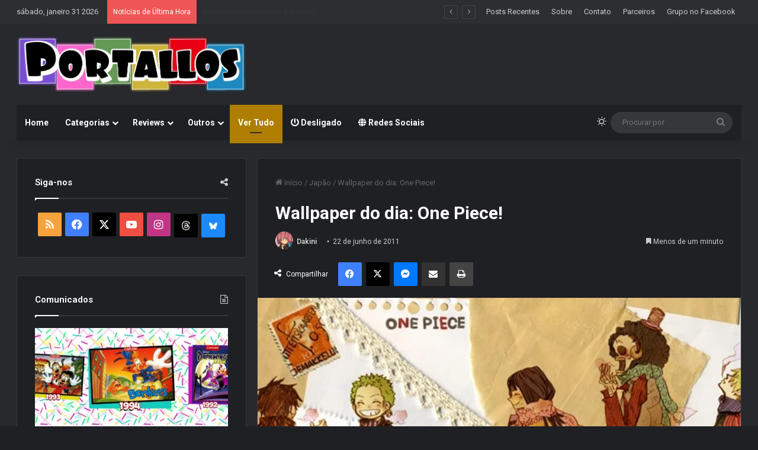

--- FILE ---
content_type: text/html; charset=UTF-8
request_url: https://www.portallos.com.br/2011/06/22/wallpaper-do-dia-one-piece-10/
body_size: 58446
content:
<!DOCTYPE html>
<html lang="pt-BR" class="dark-skin" data-skin="dark">
<head>
	<meta charset="UTF-8" />
	<link rel="profile" href="https://gmpg.org/xfn/11" />
	
<meta http-equiv='x-dns-prefetch-control' content='on'>
<link rel='dns-prefetch' href='//cdnjs.cloudflare.com' />
<link rel='dns-prefetch' href='//ajax.googleapis.com' />
<link rel='dns-prefetch' href='//fonts.googleapis.com' />
<link rel='dns-prefetch' href='//fonts.gstatic.com' />
<link rel='dns-prefetch' href='//s.gravatar.com' />
<link rel='dns-prefetch' href='//www.google-analytics.com' />
<link rel='preload' as='script' href='https://ajax.googleapis.com/ajax/libs/webfont/1/webfont.js'>
<meta name='robots' content='index, follow, max-image-preview:large, max-snippet:-1, max-video-preview:-1' />

	<!-- This site is optimized with the Yoast SEO plugin v26.7 - https://yoast.com/wordpress/plugins/seo/ -->
	<title>Wallpaper do dia: One Piece! &#8212; Portallos</title>
	<link rel="canonical" href="https://www.portallos.com.br/2011/06/22/wallpaper-do-dia-one-piece-10/" />
	<meta property="og:locale" content="pt_BR" />
	<meta property="og:type" content="article" />
	<meta property="og:title" content="Wallpaper do dia: One Piece! &#8212; Portallos" />
	<meta property="og:description" content="Vocês estão proibidos de comentar a Jump da semana nesse wallpaper. Terminantemente. Apagarei os comentários!! Acreditem, tem um bom motivo, não estou berserk não. 😉 (Mas só uma coisinha: Robin owns!! O wall era pra ser só dela hoje, mas infelizmente&#8230; me matei procurando e nada me satisfez.) Clique na imagem acima para a resolução &hellip;" />
	<meta property="og:url" content="https://www.portallos.com.br/2011/06/22/wallpaper-do-dia-one-piece-10/" />
	<meta property="og:site_name" content="Portallos" />
	<meta property="article:publisher" content="https://www.facebook.com/Portallos" />
	<meta property="article:published_time" content="2011-06-22T22:29:05+00:00" />
	<meta property="og:image" content="https://www.portallos.com.br/wp-content/uploads/2011/06/54044.jpg" />
	<meta property="og:image:width" content="540" />
	<meta property="og:image:height" content="338" />
	<meta property="og:image:type" content="image/jpeg" />
	<meta name="author" content="Dakini" />
	<meta name="twitter:label1" content="Escrito por" />
	<meta name="twitter:data1" content="Dakini" />
	<script type="application/ld+json" class="yoast-schema-graph">{"@context":"https://schema.org","@graph":[{"@type":"Article","@id":"https://www.portallos.com.br/2011/06/22/wallpaper-do-dia-one-piece-10/#article","isPartOf":{"@id":"https://www.portallos.com.br/2011/06/22/wallpaper-do-dia-one-piece-10/"},"author":{"name":"Dakini","@id":"https://www.portallos.com.br/#/schema/person/498b6fe31acf8a4fd1a7d7dc0b6b293f"},"headline":"Wallpaper do dia: One Piece!","datePublished":"2011-06-22T22:29:05+00:00","mainEntityOfPage":{"@id":"https://www.portallos.com.br/2011/06/22/wallpaper-do-dia-one-piece-10/"},"wordCount":84,"commentCount":136,"publisher":{"@id":"https://www.portallos.com.br/#organization"},"image":{"@id":"https://www.portallos.com.br/2011/06/22/wallpaper-do-dia-one-piece-10/#primaryimage"},"thumbnailUrl":"https://www.portallos.com.br/wp-content/uploads/2011/06/54044.jpg","keywords":["Eiichiro Oda","One Piece"],"articleSection":["Japão","Wallpapers"],"inLanguage":"pt-BR","potentialAction":[{"@type":"CommentAction","name":"Comment","target":["https://www.portallos.com.br/2011/06/22/wallpaper-do-dia-one-piece-10/#respond"]}]},{"@type":"WebPage","@id":"https://www.portallos.com.br/2011/06/22/wallpaper-do-dia-one-piece-10/","url":"https://www.portallos.com.br/2011/06/22/wallpaper-do-dia-one-piece-10/","name":"Wallpaper do dia: One Piece! &#8212; Portallos","isPartOf":{"@id":"https://www.portallos.com.br/#website"},"primaryImageOfPage":{"@id":"https://www.portallos.com.br/2011/06/22/wallpaper-do-dia-one-piece-10/#primaryimage"},"image":{"@id":"https://www.portallos.com.br/2011/06/22/wallpaper-do-dia-one-piece-10/#primaryimage"},"thumbnailUrl":"https://www.portallos.com.br/wp-content/uploads/2011/06/54044.jpg","datePublished":"2011-06-22T22:29:05+00:00","breadcrumb":{"@id":"https://www.portallos.com.br/2011/06/22/wallpaper-do-dia-one-piece-10/#breadcrumb"},"inLanguage":"pt-BR","potentialAction":[{"@type":"ReadAction","target":["https://www.portallos.com.br/2011/06/22/wallpaper-do-dia-one-piece-10/"]}]},{"@type":"ImageObject","inLanguage":"pt-BR","@id":"https://www.portallos.com.br/2011/06/22/wallpaper-do-dia-one-piece-10/#primaryimage","url":"https://www.portallos.com.br/wp-content/uploads/2011/06/54044.jpg","contentUrl":"https://www.portallos.com.br/wp-content/uploads/2011/06/54044.jpg","width":540,"height":338},{"@type":"BreadcrumbList","@id":"https://www.portallos.com.br/2011/06/22/wallpaper-do-dia-one-piece-10/#breadcrumb","itemListElement":[{"@type":"ListItem","position":1,"name":"Home","item":"https://www.portallos.com.br/"},{"@type":"ListItem","position":2,"name":"Posts mais recentes","item":"https://www.portallos.com.br/postagens-recentes/"},{"@type":"ListItem","position":3,"name":"Wallpaper do dia: One Piece!"}]},{"@type":"WebSite","@id":"https://www.portallos.com.br/#website","url":"https://www.portallos.com.br/","name":"Portallos","description":"Indicações, Análises, Notícias - Jogos, Mangás, HQs, Livros e mais!","publisher":{"@id":"https://www.portallos.com.br/#organization"},"potentialAction":[{"@type":"SearchAction","target":{"@type":"EntryPoint","urlTemplate":"https://www.portallos.com.br/?s={search_term_string}"},"query-input":{"@type":"PropertyValueSpecification","valueRequired":true,"valueName":"search_term_string"}}],"inLanguage":"pt-BR"},{"@type":"Organization","@id":"https://www.portallos.com.br/#organization","name":"Portallos","url":"https://www.portallos.com.br/","logo":{"@type":"ImageObject","inLanguage":"pt-BR","@id":"https://www.portallos.com.br/#/schema/logo/image/","url":"https://i0.wp.com/www.portallos.com.br/wp-content/uploads/2018/12/logo-portallos-v2019-v1.png?fit=754%2C183&ssl=1","contentUrl":"https://i0.wp.com/www.portallos.com.br/wp-content/uploads/2018/12/logo-portallos-v2019-v1.png?fit=754%2C183&ssl=1","width":754,"height":183,"caption":"Portallos"},"image":{"@id":"https://www.portallos.com.br/#/schema/logo/image/"},"sameAs":["https://www.facebook.com/Portallos","https://x.com/Portallos","https://www.instagram.com/portallos"]},{"@type":"Person","@id":"https://www.portallos.com.br/#/schema/person/498b6fe31acf8a4fd1a7d7dc0b6b293f","name":"Dakini","image":{"@type":"ImageObject","inLanguage":"pt-BR","@id":"https://www.portallos.com.br/#/schema/person/image/","url":"https://secure.gravatar.com/avatar/821dea7845b0ab70b4e0d002a45764bff873e044ca5748fe3094342f0379ef81?s=96&d=wavatar&r=g","contentUrl":"https://secure.gravatar.com/avatar/821dea7845b0ab70b4e0d002a45764bff873e044ca5748fe3094342f0379ef81?s=96&d=wavatar&r=g","caption":"Dakini"},"description":"Viciada em RPGs, sejam eles Final Fantasy e Tales of ou Mass Effect e The Elder Scrolls! Fã incondicional de animês e mangás, e ousem criticar meus favoritos sem bons argumentos! Fora isso, podem me chamar de “a dama dos wallpapers”, hahaha.","url":"https://www.portallos.com.br/author/dakini/"}]}</script>
	<!-- / Yoast SEO plugin. -->


<link rel='dns-prefetch' href='//stats.wp.com' />
<link rel='dns-prefetch' href='//v0.wordpress.com' />
<link rel='preconnect' href='//c0.wp.com' />
<link rel="alternate" type="application/rss+xml" title="Feed para Portallos &raquo;" href="https://www.portallos.com.br/feed/" />
<link rel="alternate" type="application/rss+xml" title="Feed de comentários para Portallos &raquo;" href="https://www.portallos.com.br/comments/feed/" />
		<script type="text/javascript">
			try {
				if( 'undefined' != typeof localStorage ){
					var tieSkin = localStorage.getItem('tie-skin');
				}

				
				var html = document.getElementsByTagName('html')[0].classList,
						htmlSkin = 'light';

				if( html.contains('dark-skin') ){
					htmlSkin = 'dark';
				}

				if( tieSkin != null && tieSkin != htmlSkin ){
					html.add('tie-skin-inverted');
					var tieSkinInverted = true;
				}

				if( tieSkin == 'dark' ){
					html.add('dark-skin');
				}
				else if( tieSkin == 'light' ){
					html.remove( 'dark-skin' );
				}
				
			} catch(e) { console.log( e ) }

		</script>
		<link rel="alternate" type="application/rss+xml" title="Feed de comentários para Portallos &raquo; Wallpaper do dia: One Piece!" href="https://www.portallos.com.br/2011/06/22/wallpaper-do-dia-one-piece-10/feed/" />

		<style type="text/css">
			:root{				
			--tie-preset-gradient-1: linear-gradient(135deg, rgba(6, 147, 227, 1) 0%, rgb(155, 81, 224) 100%);
			--tie-preset-gradient-2: linear-gradient(135deg, rgb(122, 220, 180) 0%, rgb(0, 208, 130) 100%);
			--tie-preset-gradient-3: linear-gradient(135deg, rgba(252, 185, 0, 1) 0%, rgba(255, 105, 0, 1) 100%);
			--tie-preset-gradient-4: linear-gradient(135deg, rgba(255, 105, 0, 1) 0%, rgb(207, 46, 46) 100%);
			--tie-preset-gradient-5: linear-gradient(135deg, rgb(238, 238, 238) 0%, rgb(169, 184, 195) 100%);
			--tie-preset-gradient-6: linear-gradient(135deg, rgb(74, 234, 220) 0%, rgb(151, 120, 209) 20%, rgb(207, 42, 186) 40%, rgb(238, 44, 130) 60%, rgb(251, 105, 98) 80%, rgb(254, 248, 76) 100%);
			--tie-preset-gradient-7: linear-gradient(135deg, rgb(255, 206, 236) 0%, rgb(152, 150, 240) 100%);
			--tie-preset-gradient-8: linear-gradient(135deg, rgb(254, 205, 165) 0%, rgb(254, 45, 45) 50%, rgb(107, 0, 62) 100%);
			--tie-preset-gradient-9: linear-gradient(135deg, rgb(255, 203, 112) 0%, rgb(199, 81, 192) 50%, rgb(65, 88, 208) 100%);
			--tie-preset-gradient-10: linear-gradient(135deg, rgb(255, 245, 203) 0%, rgb(182, 227, 212) 50%, rgb(51, 167, 181) 100%);
			--tie-preset-gradient-11: linear-gradient(135deg, rgb(202, 248, 128) 0%, rgb(113, 206, 126) 100%);
			--tie-preset-gradient-12: linear-gradient(135deg, rgb(2, 3, 129) 0%, rgb(40, 116, 252) 100%);
			--tie-preset-gradient-13: linear-gradient(135deg, #4D34FA, #ad34fa);
			--tie-preset-gradient-14: linear-gradient(135deg, #0057FF, #31B5FF);
			--tie-preset-gradient-15: linear-gradient(135deg, #FF007A, #FF81BD);
			--tie-preset-gradient-16: linear-gradient(135deg, #14111E, #4B4462);
			--tie-preset-gradient-17: linear-gradient(135deg, #F32758, #FFC581);

			
					--main-nav-background: #1f2024;
					--main-nav-secondry-background: rgba(0,0,0,0.2);
					--main-nav-primary-color: #0088ff;
					--main-nav-contrast-primary-color: #FFFFFF;
					--main-nav-text-color: #FFFFFF;
					--main-nav-secondry-text-color: rgba(225,255,255,0.5);
					--main-nav-main-border-color: rgba(255,255,255,0.07);
					--main-nav-secondry-border-color: rgba(255,255,255,0.04);
				
			}
		</style>
	<link rel="alternate" title="oEmbed (JSON)" type="application/json+oembed" href="https://www.portallos.com.br/wp-json/oembed/1.0/embed?url=https%3A%2F%2Fwww.portallos.com.br%2F2011%2F06%2F22%2Fwallpaper-do-dia-one-piece-10%2F" />
<link rel="alternate" title="oEmbed (XML)" type="text/xml+oembed" href="https://www.portallos.com.br/wp-json/oembed/1.0/embed?url=https%3A%2F%2Fwww.portallos.com.br%2F2011%2F06%2F22%2Fwallpaper-do-dia-one-piece-10%2F&#038;format=xml" />
<meta name="viewport" content="width=device-width, initial-scale=1.0" />		<!-- This site uses the Google Analytics by ExactMetrics plugin v8.11.1 - Using Analytics tracking - https://www.exactmetrics.com/ -->
							<script src="//www.googletagmanager.com/gtag/js?id=G-8EHJYBQ2FK"  data-cfasync="false" data-wpfc-render="false" type="text/javascript" async></script>
			<script data-cfasync="false" data-wpfc-render="false" type="text/javascript">
				var em_version = '8.11.1';
				var em_track_user = true;
				var em_no_track_reason = '';
								var ExactMetricsDefaultLocations = {"page_location":"https:\/\/www.portallos.com.br\/2011\/06\/22\/wallpaper-do-dia-one-piece-10\/"};
								if ( typeof ExactMetricsPrivacyGuardFilter === 'function' ) {
					var ExactMetricsLocations = (typeof ExactMetricsExcludeQuery === 'object') ? ExactMetricsPrivacyGuardFilter( ExactMetricsExcludeQuery ) : ExactMetricsPrivacyGuardFilter( ExactMetricsDefaultLocations );
				} else {
					var ExactMetricsLocations = (typeof ExactMetricsExcludeQuery === 'object') ? ExactMetricsExcludeQuery : ExactMetricsDefaultLocations;
				}

								var disableStrs = [
										'ga-disable-G-8EHJYBQ2FK',
									];

				/* Function to detect opted out users */
				function __gtagTrackerIsOptedOut() {
					for (var index = 0; index < disableStrs.length; index++) {
						if (document.cookie.indexOf(disableStrs[index] + '=true') > -1) {
							return true;
						}
					}

					return false;
				}

				/* Disable tracking if the opt-out cookie exists. */
				if (__gtagTrackerIsOptedOut()) {
					for (var index = 0; index < disableStrs.length; index++) {
						window[disableStrs[index]] = true;
					}
				}

				/* Opt-out function */
				function __gtagTrackerOptout() {
					for (var index = 0; index < disableStrs.length; index++) {
						document.cookie = disableStrs[index] + '=true; expires=Thu, 31 Dec 2099 23:59:59 UTC; path=/';
						window[disableStrs[index]] = true;
					}
				}

				if ('undefined' === typeof gaOptout) {
					function gaOptout() {
						__gtagTrackerOptout();
					}
				}
								window.dataLayer = window.dataLayer || [];

				window.ExactMetricsDualTracker = {
					helpers: {},
					trackers: {},
				};
				if (em_track_user) {
					function __gtagDataLayer() {
						dataLayer.push(arguments);
					}

					function __gtagTracker(type, name, parameters) {
						if (!parameters) {
							parameters = {};
						}

						if (parameters.send_to) {
							__gtagDataLayer.apply(null, arguments);
							return;
						}

						if (type === 'event') {
														parameters.send_to = exactmetrics_frontend.v4_id;
							var hookName = name;
							if (typeof parameters['event_category'] !== 'undefined') {
								hookName = parameters['event_category'] + ':' + name;
							}

							if (typeof ExactMetricsDualTracker.trackers[hookName] !== 'undefined') {
								ExactMetricsDualTracker.trackers[hookName](parameters);
							} else {
								__gtagDataLayer('event', name, parameters);
							}
							
						} else {
							__gtagDataLayer.apply(null, arguments);
						}
					}

					__gtagTracker('js', new Date());
					__gtagTracker('set', {
						'developer_id.dNDMyYj': true,
											});
					if ( ExactMetricsLocations.page_location ) {
						__gtagTracker('set', ExactMetricsLocations);
					}
										__gtagTracker('config', 'G-8EHJYBQ2FK', {"forceSSL":"true"} );
										window.gtag = __gtagTracker;										(function () {
						/* https://developers.google.com/analytics/devguides/collection/analyticsjs/ */
						/* ga and __gaTracker compatibility shim. */
						var noopfn = function () {
							return null;
						};
						var newtracker = function () {
							return new Tracker();
						};
						var Tracker = function () {
							return null;
						};
						var p = Tracker.prototype;
						p.get = noopfn;
						p.set = noopfn;
						p.send = function () {
							var args = Array.prototype.slice.call(arguments);
							args.unshift('send');
							__gaTracker.apply(null, args);
						};
						var __gaTracker = function () {
							var len = arguments.length;
							if (len === 0) {
								return;
							}
							var f = arguments[len - 1];
							if (typeof f !== 'object' || f === null || typeof f.hitCallback !== 'function') {
								if ('send' === arguments[0]) {
									var hitConverted, hitObject = false, action;
									if ('event' === arguments[1]) {
										if ('undefined' !== typeof arguments[3]) {
											hitObject = {
												'eventAction': arguments[3],
												'eventCategory': arguments[2],
												'eventLabel': arguments[4],
												'value': arguments[5] ? arguments[5] : 1,
											}
										}
									}
									if ('pageview' === arguments[1]) {
										if ('undefined' !== typeof arguments[2]) {
											hitObject = {
												'eventAction': 'page_view',
												'page_path': arguments[2],
											}
										}
									}
									if (typeof arguments[2] === 'object') {
										hitObject = arguments[2];
									}
									if (typeof arguments[5] === 'object') {
										Object.assign(hitObject, arguments[5]);
									}
									if ('undefined' !== typeof arguments[1].hitType) {
										hitObject = arguments[1];
										if ('pageview' === hitObject.hitType) {
											hitObject.eventAction = 'page_view';
										}
									}
									if (hitObject) {
										action = 'timing' === arguments[1].hitType ? 'timing_complete' : hitObject.eventAction;
										hitConverted = mapArgs(hitObject);
										__gtagTracker('event', action, hitConverted);
									}
								}
								return;
							}

							function mapArgs(args) {
								var arg, hit = {};
								var gaMap = {
									'eventCategory': 'event_category',
									'eventAction': 'event_action',
									'eventLabel': 'event_label',
									'eventValue': 'event_value',
									'nonInteraction': 'non_interaction',
									'timingCategory': 'event_category',
									'timingVar': 'name',
									'timingValue': 'value',
									'timingLabel': 'event_label',
									'page': 'page_path',
									'location': 'page_location',
									'title': 'page_title',
									'referrer' : 'page_referrer',
								};
								for (arg in args) {
																		if (!(!args.hasOwnProperty(arg) || !gaMap.hasOwnProperty(arg))) {
										hit[gaMap[arg]] = args[arg];
									} else {
										hit[arg] = args[arg];
									}
								}
								return hit;
							}

							try {
								f.hitCallback();
							} catch (ex) {
							}
						};
						__gaTracker.create = newtracker;
						__gaTracker.getByName = newtracker;
						__gaTracker.getAll = function () {
							return [];
						};
						__gaTracker.remove = noopfn;
						__gaTracker.loaded = true;
						window['__gaTracker'] = __gaTracker;
					})();
									} else {
										console.log("");
					(function () {
						function __gtagTracker() {
							return null;
						}

						window['__gtagTracker'] = __gtagTracker;
						window['gtag'] = __gtagTracker;
					})();
									}
			</script>
							<!-- / Google Analytics by ExactMetrics -->
		<style type="text/css" media="all">
.wpautoterms-footer{background-color:#ffffff;text-align:center;}
.wpautoterms-footer a{color:#000000;font-family:Arial, sans-serif;font-size:14px;}
.wpautoterms-footer .separator{color:#cccccc;font-family:Arial, sans-serif;font-size:14px;}</style>
<style id='wp-img-auto-sizes-contain-inline-css' type='text/css'>
img:is([sizes=auto i],[sizes^="auto," i]){contain-intrinsic-size:3000px 1500px}
/*# sourceURL=wp-img-auto-sizes-contain-inline-css */
</style>
<style id='wp-emoji-styles-inline-css' type='text/css'>

	img.wp-smiley, img.emoji {
		display: inline !important;
		border: none !important;
		box-shadow: none !important;
		height: 1em !important;
		width: 1em !important;
		margin: 0 0.07em !important;
		vertical-align: -0.1em !important;
		background: none !important;
		padding: 0 !important;
	}
/*# sourceURL=wp-emoji-styles-inline-css */
</style>
<link rel='stylesheet' id='dashicons-css' href='https://c0.wp.com/c/6.9/wp-includes/css/dashicons.min.css' type='text/css' media='all' />
<link rel='stylesheet' id='admin-bar-css' href='https://c0.wp.com/c/6.9/wp-includes/css/admin-bar.min.css' type='text/css' media='all' />
<style id='admin-bar-inline-css' type='text/css'>

    /* Hide CanvasJS credits for P404 charts specifically */
    #p404RedirectChart .canvasjs-chart-credit {
        display: none !important;
    }
    
    #p404RedirectChart canvas {
        border-radius: 6px;
    }

    .p404-redirect-adminbar-weekly-title {
        font-weight: bold;
        font-size: 14px;
        color: #fff;
        margin-bottom: 6px;
    }

    #wpadminbar #wp-admin-bar-p404_free_top_button .ab-icon:before {
        content: "\f103";
        color: #dc3545;
        top: 3px;
    }
    
    #wp-admin-bar-p404_free_top_button .ab-item {
        min-width: 80px !important;
        padding: 0px !important;
    }
    
    /* Ensure proper positioning and z-index for P404 dropdown */
    .p404-redirect-adminbar-dropdown-wrap { 
        min-width: 0; 
        padding: 0;
        position: static !important;
    }
    
    #wpadminbar #wp-admin-bar-p404_free_top_button_dropdown {
        position: static !important;
    }
    
    #wpadminbar #wp-admin-bar-p404_free_top_button_dropdown .ab-item {
        padding: 0 !important;
        margin: 0 !important;
    }
    
    .p404-redirect-dropdown-container {
        min-width: 340px;
        padding: 18px 18px 12px 18px;
        background: #23282d !important;
        color: #fff;
        border-radius: 12px;
        box-shadow: 0 8px 32px rgba(0,0,0,0.25);
        margin-top: 10px;
        position: relative !important;
        z-index: 999999 !important;
        display: block !important;
        border: 1px solid #444;
    }
    
    /* Ensure P404 dropdown appears on hover */
    #wpadminbar #wp-admin-bar-p404_free_top_button .p404-redirect-dropdown-container { 
        display: none !important;
    }
    
    #wpadminbar #wp-admin-bar-p404_free_top_button:hover .p404-redirect-dropdown-container { 
        display: block !important;
    }
    
    #wpadminbar #wp-admin-bar-p404_free_top_button:hover #wp-admin-bar-p404_free_top_button_dropdown .p404-redirect-dropdown-container {
        display: block !important;
    }
    
    .p404-redirect-card {
        background: #2c3338;
        border-radius: 8px;
        padding: 18px 18px 12px 18px;
        box-shadow: 0 2px 8px rgba(0,0,0,0.07);
        display: flex;
        flex-direction: column;
        align-items: flex-start;
        border: 1px solid #444;
    }
    
    .p404-redirect-btn {
        display: inline-block;
        background: #dc3545;
        color: #fff !important;
        font-weight: bold;
        padding: 5px 22px;
        border-radius: 8px;
        text-decoration: none;
        font-size: 17px;
        transition: background 0.2s, box-shadow 0.2s;
        margin-top: 8px;
        box-shadow: 0 2px 8px rgba(220,53,69,0.15);
        text-align: center;
        line-height: 1.6;
    }
    
    .p404-redirect-btn:hover {
        background: #c82333;
        color: #fff !important;
        box-shadow: 0 4px 16px rgba(220,53,69,0.25);
    }
    
    /* Prevent conflicts with other admin bar dropdowns */
    #wpadminbar .ab-top-menu > li:hover > .ab-item,
    #wpadminbar .ab-top-menu > li.hover > .ab-item {
        z-index: auto;
    }
    
    #wpadminbar #wp-admin-bar-p404_free_top_button:hover > .ab-item {
        z-index: 999998 !important;
    }
    

			.admin-bar {
				position: inherit !important;
				top: auto !important;
			}
			.admin-bar .goog-te-banner-frame {
				top: 32px !important
			}
			@media screen and (max-width: 782px) {
				.admin-bar .goog-te-banner-frame {
					top: 46px !important;
				}
			}
			@media screen and (max-width: 480px) {
				.admin-bar .goog-te-banner-frame {
					position: absolute;
				}
			}
		
/*# sourceURL=admin-bar-inline-css */
</style>
<link rel='stylesheet' id='wpautoterms_css-css' href='https://www.portallos.com.br/wp-content/plugins/auto-terms-of-service-and-privacy-policy/css/wpautoterms.css?ver=6.9' type='text/css' media='all' />
<link rel='stylesheet' id='sc-frontend-style-css' href='https://www.portallos.com.br/wp-content/plugins/shortcodes-indep/css/frontend-style.css?ver=6.9' type='text/css' media='all' />
<link rel='stylesheet' id='taqyeem-buttons-style-css' href='https://www.portallos.com.br/wp-content/plugins/taqyeem-buttons/assets/style.css?ver=6.9' type='text/css' media='all' />
<link rel='stylesheet' id='extendify-utility-styles-css' href='https://www.portallos.com.br/wp-content/plugins/extendify/public/build/utility-minimum.css?ver=6.9' type='text/css' media='all' />
<style id='jetpack_facebook_likebox-inline-css' type='text/css'>
.widget_facebook_likebox {
	overflow: hidden;
}

/*# sourceURL=https://www.portallos.com.br/wp-content/plugins/jetpack/modules/widgets/facebook-likebox/style.css */
</style>
<link rel='stylesheet' id='tie-css-base-css' href='https://www.portallos.com.br/wp-content/themes/jannah/assets/css/base.min.css?ver=7.6.4' type='text/css' media='all' />
<link rel='stylesheet' id='tie-css-styles-css' href='https://www.portallos.com.br/wp-content/themes/jannah/assets/css/style.min.css?ver=7.6.4' type='text/css' media='all' />
<link rel='stylesheet' id='tie-css-widgets-css' href='https://www.portallos.com.br/wp-content/themes/jannah/assets/css/widgets.min.css?ver=7.6.4' type='text/css' media='all' />
<link rel='stylesheet' id='tie-css-helpers-css' href='https://www.portallos.com.br/wp-content/themes/jannah/assets/css/helpers.min.css?ver=7.6.4' type='text/css' media='all' />
<link rel='stylesheet' id='tie-fontawesome5-css' href='https://www.portallos.com.br/wp-content/themes/jannah/assets/css/fontawesome.css?ver=7.6.4' type='text/css' media='all' />
<link rel='stylesheet' id='tie-css-ilightbox-css' href='https://www.portallos.com.br/wp-content/themes/jannah/assets/ilightbox/dark-skin/skin.css?ver=7.6.4' type='text/css' media='all' />
<link rel='stylesheet' id='tie-css-shortcodes-css' href='https://www.portallos.com.br/wp-content/themes/jannah/assets/css/plugins/shortcodes.min.css?ver=7.6.4' type='text/css' media='all' />
<link rel='stylesheet' id='tie-css-single-css' href='https://www.portallos.com.br/wp-content/themes/jannah/assets/css/single.min.css?ver=7.6.4' type='text/css' media='all' />
<link rel='stylesheet' id='tie-css-print-css' href='https://www.portallos.com.br/wp-content/themes/jannah/assets/css/print.css?ver=7.6.4' type='text/css' media='print' />
<link rel='stylesheet' id='taqyeem-styles-css' href='https://www.portallos.com.br/wp-content/themes/jannah/assets/css/plugins/taqyeem.min.css?ver=7.6.4' type='text/css' media='all' />
<style id='taqyeem-styles-inline-css' type='text/css'>
.wf-active .logo-text,.wf-active h1,.wf-active h2,.wf-active h3,.wf-active h4,.wf-active h5,.wf-active h6,.wf-active .the-subtitle{font-family: 'Roboto';}.entry-header h1.entry-title{font-size: 30px;}#the-post .entry-content,#the-post .entry-content p{font-size: 21px;font-weight: 100;line-height: 1.75;}.entry h4{font-size: 20px;}:root:root{--brand-color: #af7e00;--dark-brand-color: #7d4c00;--bright-color: #FFFFFF;--base-color: #2c2f34;}#reading-position-indicator{box-shadow: 0 0 10px rgba( 175,126,0,0.7);}:root:root{--brand-color: #af7e00;--dark-brand-color: #7d4c00;--bright-color: #FFFFFF;--base-color: #2c2f34;}#reading-position-indicator{box-shadow: 0 0 10px rgba( 175,126,0,0.7);}#theme-header:not(.main-nav-boxed) #main-nav,.main-nav-boxed .main-menu-wrapper{border-right: 0 none !important;border-left : 0 none !important;border-top : 0 none !important;}#theme-header:not(.main-nav-boxed) #main-nav,.main-nav-boxed .main-menu-wrapper{border-right: 0 none !important;border-left : 0 none !important;border-bottom : 0 none !important;}#tie-popup-adblock .container-wrapper{background-color: #e74c3c !important;color: #FFFFFF;}#tie-popup-adblock .container-wrapper .tie-btn-close:before{color: #FFFFFF;}.social-icons-item .custom-link-1-social-icon{background-color: #020202 !important;}.social-icons-item .custom-link-1-social-icon span{color: #020202;}.social-icons-item .custom-link-1-social-icon.custom-social-img span.social-icon-img{background-image: url('https://www.portallos.com.br/wp-content/uploads/2025/07/threads40.jpg');}.social-icons-item .custom-link-2-social-icon{background-color: #1c8afd !important;}.social-icons-item .custom-link-2-social-icon span{color: #1c8afd;}.social-icons-item .custom-link-2-social-icon.custom-social-img span.social-icon-img{background-image: url('https://www.portallos.com.br/wp-content/uploads/2025/07/Bluesky-icon40.jpg');}@media (min-width: 1200px){.container{width: auto;}}@media (min-width: 992px){.container,.boxed-layout #tie-wrapper,.boxed-layout .fixed-nav,.wide-next-prev-slider-wrapper .slider-main-container{max-width: 98%;}.boxed-layout .container{max-width: 100%;}}@media (max-width: 991px){#theme-header.has-normal-width-logo #logo img {width:380px !important;max-width:100% !important;height: auto !important;max-height: 200px !important;}}.tie-insta-header {margin-bottom: 15px;}.tie-insta-avatar a {width: 70px;height: 70px;display: block;position: relative;float: left;margin-right: 15px;margin-bottom: 15px;}.tie-insta-avatar a:before {content: "";position: absolute;width: calc(100% + 6px);height: calc(100% + 6px);left: -3px;top: -3px;border-radius: 50%;background: #d6249f;background: radial-gradient(circle at 30% 107%,#fdf497 0%,#fdf497 5%,#fd5949 45%,#d6249f 60%,#285AEB 90%);}.tie-insta-avatar a:after {position: absolute;content: "";width: calc(100% + 3px);height: calc(100% + 3px);left: -2px;top: -2px;border-radius: 50%;background: #fff;}.dark-skin .tie-insta-avatar a:after {background: #27292d;}.tie-insta-avatar img {border-radius: 50%;position: relative;z-index: 2;transition: all 0.25s;}.tie-insta-avatar img:hover {box-shadow: 0px 0px 15px 0 #6b54c6;}.tie-insta-info {font-size: 1.3em;font-weight: bold;margin-bottom: 5px;}.post-thumb .post-cat-wrap {display: none;}
/*# sourceURL=taqyeem-styles-inline-css */
</style>
<script type="text/javascript" src="https://c0.wp.com/c/6.9/wp-includes/js/jquery/jquery.min.js" id="jquery-core-js"></script>
<script type="text/javascript" src="https://c0.wp.com/c/6.9/wp-includes/js/jquery/jquery-migrate.min.js" id="jquery-migrate-js"></script>
<script type="text/javascript" src="https://c0.wp.com/c/6.9/wp-includes/js/dist/dom-ready.min.js" id="wp-dom-ready-js"></script>
<script type="text/javascript" src="https://www.portallos.com.br/wp-content/plugins/auto-terms-of-service-and-privacy-policy/js/base.js?ver=3.0.4" id="wpautoterms_base-js"></script>
<script type="text/javascript" src="https://www.portallos.com.br/wp-content/plugins/google-analytics-dashboard-for-wp/assets/js/frontend-gtag.min.js?ver=8.11.1" id="exactmetrics-frontend-script-js" async="async" data-wp-strategy="async"></script>
<script data-cfasync="false" data-wpfc-render="false" type="text/javascript" id='exactmetrics-frontend-script-js-extra'>/* <![CDATA[ */
var exactmetrics_frontend = {"js_events_tracking":"true","download_extensions":"zip,mp3,mpeg,pdf,docx,pptx,xlsx,rar","inbound_paths":"[{\"path\":\"\\\/go\\\/\",\"label\":\"affiliate\"},{\"path\":\"\\\/recommend\\\/\",\"label\":\"affiliate\"}]","home_url":"https:\/\/www.portallos.com.br","hash_tracking":"false","v4_id":"G-8EHJYBQ2FK"};/* ]]> */
</script>
<link rel="https://api.w.org/" href="https://www.portallos.com.br/wp-json/" /><link rel="alternate" title="JSON" type="application/json" href="https://www.portallos.com.br/wp-json/wp/v2/posts/83985" /><link rel="EditURI" type="application/rsd+xml" title="RSD" href="https://www.portallos.com.br/xmlrpc.php?rsd" />
<meta name="generator" content="WordPress 6.9" />
<link rel='shortlink' href='https://wp.me/pvLVM-lQB' />
<meta name="generator" content="Redux 4.5.10" /><script type='text/javascript'>
/* <![CDATA[ */
var taqyeem = {"ajaxurl":"https://www.portallos.com.br/wp-admin/admin-ajax.php" , "your_rating":"Your Rating:"};
/* ]]> */
</script>

	<style>img#wpstats{display:none}</style>
		<meta http-equiv="X-UA-Compatible" content="IE=edge"><amp-auto-ads type="adsense"
              data-ad-client="ca-pub-4419897995337032">
</amp-auto-ads>
<!-- Google Tag Manager -->
<script>(function(w,d,s,l,i){w[l]=w[l]||[];w[l].push({'gtm.start':
new Date().getTime(),event:'gtm.js'});var f=d.getElementsByTagName(s)[0],
j=d.createElement(s),dl=l!='dataLayer'?'&l='+l:'';j.async=true;j.src=
'https://www.googletagmanager.com/gtm.js?id='+i+dl;f.parentNode.insertBefore(j,f);
})(window,document,'script','dataLayer','GTM-PKKZQFHG');</script>
<!-- End Google Tag Manager -->
      <meta name="onesignal" content="wordpress-plugin"/>
            <script>

      window.OneSignalDeferred = window.OneSignalDeferred || [];

      OneSignalDeferred.push(function(OneSignal) {
        var oneSignal_options = {};
        window._oneSignalInitOptions = oneSignal_options;

        oneSignal_options['serviceWorkerParam'] = { scope: '/' };
oneSignal_options['serviceWorkerPath'] = 'OneSignalSDKWorker.js.php';

        OneSignal.Notifications.setDefaultUrl("https://www.portallos.com.br");

        oneSignal_options['wordpress'] = true;
oneSignal_options['appId'] = 'b43539f3-054a-4e67-875e-6dd626c7f9a6';
oneSignal_options['allowLocalhostAsSecureOrigin'] = true;
oneSignal_options['welcomeNotification'] = { };
oneSignal_options['welcomeNotification']['title'] = "Portallos | Jogue, Leia, Assista, Opine, Repita!";
oneSignal_options['welcomeNotification']['message'] = "Obrigado por se inscrever!";
oneSignal_options['welcomeNotification']['url'] = "https://www.portallos.com.br/";
oneSignal_options['path'] = "https://www.portallos.com.br/wp-content/plugins/onesignal-free-web-push-notifications/sdk_files/";
oneSignal_options['promptOptions'] = { };
oneSignal_options['promptOptions']['actionMessage'] = "Fique atualizado com nossas notificações";
oneSignal_options['promptOptions']['exampleNotificationTitleDesktop'] = "Portallos";
oneSignal_options['promptOptions']['exampleNotificationMessageDesktop'] = "Mais Portallos para você";
oneSignal_options['promptOptions']['exampleNotificationTitleMobile'] = "Portallos";
oneSignal_options['promptOptions']['exampleNotificationMessageMobile'] = "Mais Portallos para você";
oneSignal_options['promptOptions']['exampleNotificationCaption'] = "você pode sair a qualquer momento";
oneSignal_options['promptOptions']['acceptButtonText'] = "PERMITIR";
oneSignal_options['promptOptions']['cancelButtonText'] = "NÃO";
oneSignal_options['promptOptions']['siteName'] = "Portallos";
oneSignal_options['promptOptions']['autoAcceptTitle'] = "PERMITIR";
oneSignal_options['notifyButton'] = { };
oneSignal_options['notifyButton']['enable'] = true;
oneSignal_options['notifyButton']['position'] = 'bottom-left';
oneSignal_options['notifyButton']['theme'] = 'default';
oneSignal_options['notifyButton']['size'] = 'medium';
oneSignal_options['notifyButton']['displayPredicate'] = function() {
              return !OneSignal.User.PushSubscription.optedIn;
            };
oneSignal_options['notifyButton']['showCredit'] = true;
oneSignal_options['notifyButton']['text'] = {};
oneSignal_options['notifyButton']['text']['tip.state.unsubscribed'] = 'Increva-se em nossas notificações';
oneSignal_options['notifyButton']['text']['tip.state.subscribed'] = 'Você já se inscreveu. Obrigado!';
oneSignal_options['notifyButton']['text']['tip.state.blocked'] = 'Você foi bloqueado de nossas notificações';
oneSignal_options['notifyButton']['text']['message.action.subscribed'] = 'Obrigado por se inscrever em nossas notificações!';
oneSignal_options['notifyButton']['text']['message.action.resubscribed'] = 'Nos deu uma segunda chance? Não vamos te decepcionar!';
oneSignal_options['notifyButton']['text']['message.action.unsubscribed'] = 'Ficamos tristes de vê-lo partir. Talvez na próxima, certo?';
oneSignal_options['notifyButton']['text']['dialog.main.title'] = 'Gerenciar Notificações';
oneSignal_options['notifyButton']['text']['dialog.main.button.subscribe'] = 'RECEBER NOTIFICAÇÕES';
oneSignal_options['notifyButton']['text']['dialog.main.button.unsubscribe'] = 'PARA NOTIFICAÇÕES';
oneSignal_options['notifyButton']['text']['dialog.blocked.title'] = 'Desbloquear Notificações';
oneSignal_options['notifyButton']['text']['dialog.blocked.message'] = 'Siga essas instruções para permitir nossas notificações:';
              OneSignal.init(window._oneSignalInitOptions);
              OneSignal.Slidedown.promptPush()      });

      function documentInitOneSignal() {
        var oneSignal_elements = document.getElementsByClassName("OneSignal-prompt");

        var oneSignalLinkClickHandler = function(event) { OneSignal.Notifications.requestPermission(); event.preventDefault(); };        for(var i = 0; i < oneSignal_elements.length; i++)
          oneSignal_elements[i].addEventListener('click', oneSignalLinkClickHandler, false);
      }

      if (document.readyState === 'complete') {
           documentInitOneSignal();
      }
      else {
           window.addEventListener("load", function(event){
               documentInitOneSignal();
          });
      }
    </script>
<link rel="amphtml" href="https://www.portallos.com.br/2011/06/22/wallpaper-do-dia-one-piece-10/amp/"><link rel="icon" href="https://www.portallos.com.br/wp-content/uploads/2024/11/cropped-favicon-portallos-32x32.png" sizes="32x32" />
<link rel="icon" href="https://www.portallos.com.br/wp-content/uploads/2024/11/cropped-favicon-portallos-192x192.png" sizes="192x192" />
<link rel="apple-touch-icon" href="https://www.portallos.com.br/wp-content/uploads/2024/11/cropped-favicon-portallos-180x180.png" />
<meta name="msapplication-TileImage" content="https://www.portallos.com.br/wp-content/uploads/2024/11/cropped-favicon-portallos-270x270.png" />
<link rel='stylesheet' id='mediaelement-css' href='https://c0.wp.com/c/6.9/wp-includes/js/mediaelement/mediaelementplayer-legacy.min.css' type='text/css' media='all' />
<link rel='stylesheet' id='wp-mediaelement-css' href='https://c0.wp.com/c/6.9/wp-includes/js/mediaelement/wp-mediaelement.min.css' type='text/css' media='all' />
<style id='global-styles-inline-css' type='text/css'>
:root{--wp--preset--aspect-ratio--square: 1;--wp--preset--aspect-ratio--4-3: 4/3;--wp--preset--aspect-ratio--3-4: 3/4;--wp--preset--aspect-ratio--3-2: 3/2;--wp--preset--aspect-ratio--2-3: 2/3;--wp--preset--aspect-ratio--16-9: 16/9;--wp--preset--aspect-ratio--9-16: 9/16;--wp--preset--color--black: #000000;--wp--preset--color--cyan-bluish-gray: #abb8c3;--wp--preset--color--white: #ffffff;--wp--preset--color--pale-pink: #f78da7;--wp--preset--color--vivid-red: #cf2e2e;--wp--preset--color--luminous-vivid-orange: #ff6900;--wp--preset--color--luminous-vivid-amber: #fcb900;--wp--preset--color--light-green-cyan: #7bdcb5;--wp--preset--color--vivid-green-cyan: #00d084;--wp--preset--color--pale-cyan-blue: #8ed1fc;--wp--preset--color--vivid-cyan-blue: #0693e3;--wp--preset--color--vivid-purple: #9b51e0;--wp--preset--color--global-color: #af7e00;--wp--preset--gradient--vivid-cyan-blue-to-vivid-purple: linear-gradient(135deg,rgb(6,147,227) 0%,rgb(155,81,224) 100%);--wp--preset--gradient--light-green-cyan-to-vivid-green-cyan: linear-gradient(135deg,rgb(122,220,180) 0%,rgb(0,208,130) 100%);--wp--preset--gradient--luminous-vivid-amber-to-luminous-vivid-orange: linear-gradient(135deg,rgb(252,185,0) 0%,rgb(255,105,0) 100%);--wp--preset--gradient--luminous-vivid-orange-to-vivid-red: linear-gradient(135deg,rgb(255,105,0) 0%,rgb(207,46,46) 100%);--wp--preset--gradient--very-light-gray-to-cyan-bluish-gray: linear-gradient(135deg,rgb(238,238,238) 0%,rgb(169,184,195) 100%);--wp--preset--gradient--cool-to-warm-spectrum: linear-gradient(135deg,rgb(74,234,220) 0%,rgb(151,120,209) 20%,rgb(207,42,186) 40%,rgb(238,44,130) 60%,rgb(251,105,98) 80%,rgb(254,248,76) 100%);--wp--preset--gradient--blush-light-purple: linear-gradient(135deg,rgb(255,206,236) 0%,rgb(152,150,240) 100%);--wp--preset--gradient--blush-bordeaux: linear-gradient(135deg,rgb(254,205,165) 0%,rgb(254,45,45) 50%,rgb(107,0,62) 100%);--wp--preset--gradient--luminous-dusk: linear-gradient(135deg,rgb(255,203,112) 0%,rgb(199,81,192) 50%,rgb(65,88,208) 100%);--wp--preset--gradient--pale-ocean: linear-gradient(135deg,rgb(255,245,203) 0%,rgb(182,227,212) 50%,rgb(51,167,181) 100%);--wp--preset--gradient--electric-grass: linear-gradient(135deg,rgb(202,248,128) 0%,rgb(113,206,126) 100%);--wp--preset--gradient--midnight: linear-gradient(135deg,rgb(2,3,129) 0%,rgb(40,116,252) 100%);--wp--preset--font-size--small: 13px;--wp--preset--font-size--medium: 20px;--wp--preset--font-size--large: 36px;--wp--preset--font-size--x-large: 42px;--wp--preset--spacing--20: 0.44rem;--wp--preset--spacing--30: 0.67rem;--wp--preset--spacing--40: 1rem;--wp--preset--spacing--50: 1.5rem;--wp--preset--spacing--60: 2.25rem;--wp--preset--spacing--70: 3.38rem;--wp--preset--spacing--80: 5.06rem;--wp--preset--shadow--natural: 6px 6px 9px rgba(0, 0, 0, 0.2);--wp--preset--shadow--deep: 12px 12px 50px rgba(0, 0, 0, 0.4);--wp--preset--shadow--sharp: 6px 6px 0px rgba(0, 0, 0, 0.2);--wp--preset--shadow--outlined: 6px 6px 0px -3px rgb(255, 255, 255), 6px 6px rgb(0, 0, 0);--wp--preset--shadow--crisp: 6px 6px 0px rgb(0, 0, 0);}:where(.is-layout-flex){gap: 0.5em;}:where(.is-layout-grid){gap: 0.5em;}body .is-layout-flex{display: flex;}.is-layout-flex{flex-wrap: wrap;align-items: center;}.is-layout-flex > :is(*, div){margin: 0;}body .is-layout-grid{display: grid;}.is-layout-grid > :is(*, div){margin: 0;}:where(.wp-block-columns.is-layout-flex){gap: 2em;}:where(.wp-block-columns.is-layout-grid){gap: 2em;}:where(.wp-block-post-template.is-layout-flex){gap: 1.25em;}:where(.wp-block-post-template.is-layout-grid){gap: 1.25em;}.has-black-color{color: var(--wp--preset--color--black) !important;}.has-cyan-bluish-gray-color{color: var(--wp--preset--color--cyan-bluish-gray) !important;}.has-white-color{color: var(--wp--preset--color--white) !important;}.has-pale-pink-color{color: var(--wp--preset--color--pale-pink) !important;}.has-vivid-red-color{color: var(--wp--preset--color--vivid-red) !important;}.has-luminous-vivid-orange-color{color: var(--wp--preset--color--luminous-vivid-orange) !important;}.has-luminous-vivid-amber-color{color: var(--wp--preset--color--luminous-vivid-amber) !important;}.has-light-green-cyan-color{color: var(--wp--preset--color--light-green-cyan) !important;}.has-vivid-green-cyan-color{color: var(--wp--preset--color--vivid-green-cyan) !important;}.has-pale-cyan-blue-color{color: var(--wp--preset--color--pale-cyan-blue) !important;}.has-vivid-cyan-blue-color{color: var(--wp--preset--color--vivid-cyan-blue) !important;}.has-vivid-purple-color{color: var(--wp--preset--color--vivid-purple) !important;}.has-black-background-color{background-color: var(--wp--preset--color--black) !important;}.has-cyan-bluish-gray-background-color{background-color: var(--wp--preset--color--cyan-bluish-gray) !important;}.has-white-background-color{background-color: var(--wp--preset--color--white) !important;}.has-pale-pink-background-color{background-color: var(--wp--preset--color--pale-pink) !important;}.has-vivid-red-background-color{background-color: var(--wp--preset--color--vivid-red) !important;}.has-luminous-vivid-orange-background-color{background-color: var(--wp--preset--color--luminous-vivid-orange) !important;}.has-luminous-vivid-amber-background-color{background-color: var(--wp--preset--color--luminous-vivid-amber) !important;}.has-light-green-cyan-background-color{background-color: var(--wp--preset--color--light-green-cyan) !important;}.has-vivid-green-cyan-background-color{background-color: var(--wp--preset--color--vivid-green-cyan) !important;}.has-pale-cyan-blue-background-color{background-color: var(--wp--preset--color--pale-cyan-blue) !important;}.has-vivid-cyan-blue-background-color{background-color: var(--wp--preset--color--vivid-cyan-blue) !important;}.has-vivid-purple-background-color{background-color: var(--wp--preset--color--vivid-purple) !important;}.has-black-border-color{border-color: var(--wp--preset--color--black) !important;}.has-cyan-bluish-gray-border-color{border-color: var(--wp--preset--color--cyan-bluish-gray) !important;}.has-white-border-color{border-color: var(--wp--preset--color--white) !important;}.has-pale-pink-border-color{border-color: var(--wp--preset--color--pale-pink) !important;}.has-vivid-red-border-color{border-color: var(--wp--preset--color--vivid-red) !important;}.has-luminous-vivid-orange-border-color{border-color: var(--wp--preset--color--luminous-vivid-orange) !important;}.has-luminous-vivid-amber-border-color{border-color: var(--wp--preset--color--luminous-vivid-amber) !important;}.has-light-green-cyan-border-color{border-color: var(--wp--preset--color--light-green-cyan) !important;}.has-vivid-green-cyan-border-color{border-color: var(--wp--preset--color--vivid-green-cyan) !important;}.has-pale-cyan-blue-border-color{border-color: var(--wp--preset--color--pale-cyan-blue) !important;}.has-vivid-cyan-blue-border-color{border-color: var(--wp--preset--color--vivid-cyan-blue) !important;}.has-vivid-purple-border-color{border-color: var(--wp--preset--color--vivid-purple) !important;}.has-vivid-cyan-blue-to-vivid-purple-gradient-background{background: var(--wp--preset--gradient--vivid-cyan-blue-to-vivid-purple) !important;}.has-light-green-cyan-to-vivid-green-cyan-gradient-background{background: var(--wp--preset--gradient--light-green-cyan-to-vivid-green-cyan) !important;}.has-luminous-vivid-amber-to-luminous-vivid-orange-gradient-background{background: var(--wp--preset--gradient--luminous-vivid-amber-to-luminous-vivid-orange) !important;}.has-luminous-vivid-orange-to-vivid-red-gradient-background{background: var(--wp--preset--gradient--luminous-vivid-orange-to-vivid-red) !important;}.has-very-light-gray-to-cyan-bluish-gray-gradient-background{background: var(--wp--preset--gradient--very-light-gray-to-cyan-bluish-gray) !important;}.has-cool-to-warm-spectrum-gradient-background{background: var(--wp--preset--gradient--cool-to-warm-spectrum) !important;}.has-blush-light-purple-gradient-background{background: var(--wp--preset--gradient--blush-light-purple) !important;}.has-blush-bordeaux-gradient-background{background: var(--wp--preset--gradient--blush-bordeaux) !important;}.has-luminous-dusk-gradient-background{background: var(--wp--preset--gradient--luminous-dusk) !important;}.has-pale-ocean-gradient-background{background: var(--wp--preset--gradient--pale-ocean) !important;}.has-electric-grass-gradient-background{background: var(--wp--preset--gradient--electric-grass) !important;}.has-midnight-gradient-background{background: var(--wp--preset--gradient--midnight) !important;}.has-small-font-size{font-size: var(--wp--preset--font-size--small) !important;}.has-medium-font-size{font-size: var(--wp--preset--font-size--medium) !important;}.has-large-font-size{font-size: var(--wp--preset--font-size--large) !important;}.has-x-large-font-size{font-size: var(--wp--preset--font-size--x-large) !important;}
/*# sourceURL=global-styles-inline-css */
</style>
<link rel='stylesheet' id='jetpack-swiper-library-css' href='https://c0.wp.com/p/jetpack/15.4/_inc/blocks/swiper.css' type='text/css' media='all' />
<link rel='stylesheet' id='jetpack-carousel-css' href='https://c0.wp.com/p/jetpack/15.4/modules/carousel/jetpack-carousel.css' type='text/css' media='all' />
<link rel='stylesheet' id='jetpack-top-posts-widget-css' href='https://c0.wp.com/p/jetpack/15.4/modules/widgets/top-posts/style.css' type='text/css' media='all' />
</head>

<body id="tie-body" class="wp-singular post-template-default single single-post postid-83985 single-format-standard wp-theme-jannah tie-no-js is-percent-width wrapper-has-shadow block-head-1 magazine1 is-lazyload is-thumb-overlay-disabled is-desktop is-header-layout-3 has-header-ad sidebar-left has-sidebar post-layout-1 narrow-title-narrow-media has-mobile-share hide_breaking_news">

<script type="text/javascript"> var infolinks_pid = 3275659; var infolinks_wsid = 0; </script> <script type="text/javascript" src="//resources.infolinks.com/js/infolinks_main.js"></script>
<!-- Google Tag Manager (noscript) -->
<noscript><iframe src="https://www.googletagmanager.com/ns.html?id=GTM-PKKZQFHG"
height="0" width="0" style="display:none;visibility:hidden"></iframe></noscript>
<!-- End Google Tag Manager (noscript) -->


<div class="background-overlay">

	<div id="tie-container" class="site tie-container">

		
		<div id="tie-wrapper">
			
<header id="theme-header" class="theme-header header-layout-3 main-nav-dark main-nav-default-dark main-nav-below main-nav-boxed has-stream-item top-nav-active top-nav-dark top-nav-default-dark top-nav-above has-shadow has-normal-width-logo mobile-header-centered mobile-components-row">
	
<nav id="top-nav"  class="has-date-breaking-menu top-nav header-nav has-breaking-news" aria-label="Navegação Secundária">
	<div class="container">
		<div class="topbar-wrapper">

			
					<div class="topbar-today-date">
						sábado, janeiro 31 2026					</div>
					
			<div class="tie-alignleft">
				
<div class="breaking controls-is-active">

	<span class="breaking-title">
		<span class="tie-icon-bolt breaking-icon" aria-hidden="true"></span>
		<span class="breaking-title-text">Notícias de Última Hora</span>
	</span>

	<ul id="breaking-news-in-header" class="breaking-news" data-type="reveal" data-arrows="true">

		
							<li class="news-item">
								<a href="https://www.portallos.com.br/2026/01/30/metroid-prime-4-beyond-analise-review-lr/">Análise | Metroid Prime 4: Beyond</a>
							</li>

							
							<li class="news-item">
								<a href="https://www.portallos.com.br/2026/01/29/the-disney-afternoon-collection-retorna-em-edicao-atualizada-para-consoles-nintendo/">The Disney Afternoon Collection retorna em edição atualizada para consoles Nintendo</a>
							</li>

							
							<li class="news-item">
								<a href="https://www.portallos.com.br/2026/01/29/chegando-em-fevereiro-nioh-3-ganha-nova-e-afiadissima-demo-gratuita/">Chegando em fevereiro, Nioh 3 ganha nova e afiadíssima demo gratuita</a>
							</li>

							
							<li class="news-item">
								<a href="https://www.portallos.com.br/2026/01/29/a-hora-de-comecar-sua-escalada-e-agora-cairn-chega-ao-playstation-5-e-pc/">A hora de começar sua escalada é agora, Cairn chega ao PlayStation 5 e PC</a>
							</li>

							
							<li class="news-item">
								<a href="https://www.portallos.com.br/2026/01/29/age-1000-e-o-novo-projeto-de-dragon-ball-da-bandai-namco-para-2027/">AGE 1000 é o novo projeto de DRAGON BALL da Bandai Namco para 2027</a>
							</li>

							
							<li class="news-item">
								<a href="https://www.portallos.com.br/2026/01/29/scott-pilgrim-ex-chega-em-marco-e-novos-personagens-sao-revelados/">Scott Pilgrim EX chega em março e novos personagens são revelados</a>
							</li>

							
							<li class="news-item">
								<a href="https://www.portallos.com.br/2026/01/28/absolum-alcanca-500-mil-copias-vendidas-e-recebera-atualizacao-gratuita/">Absolum alcança 500 mil cópias vendidas e receberá atualização gratuita</a>
							</li>

							
							<li class="news-item">
								<a href="https://www.portallos.com.br/2026/01/28/reigns-the-witcher-traz-a-acao-de-deslizar-o-dedo-espadas-e-feiticaria-em-fevereiro/">Reigns: The Witcher traz a ação de deslizar o dedo, espadas e feitiçaria em fevereiro</a>
							</li>

							
							<li class="news-item">
								<a href="https://www.portallos.com.br/2026/01/28/com-novas-fusoes-de-bolas-ball-x-pit-recebe-atualizacao-gratuita-regia/">Com novas fusões de bolas, BALL x PIT recebe atualização gratuita: Régia</a>
							</li>

							
							<li class="news-item">
								<a href="https://www.portallos.com.br/2026/01/28/killer-inn-sera-lancado-com-acesso-antecipado-em-fevereiro/">KILLER INN será lançado com acesso antecipado em fevereiro</a>
							</li>

							
	</ul>
</div><!-- #breaking /-->
			</div><!-- .tie-alignleft /-->

			<div class="tie-alignright">
				<div class="top-menu header-menu"><ul id="menu-menu-superior" class="menu"><li id="menu-item-235168" class="menu-item menu-item-type-post_type menu-item-object-page current_page_parent menu-item-235168 tie-current-menu"><a href="https://www.portallos.com.br/postagens-recentes/">Posts Recentes</a></li>
<li id="menu-item-235167" class="menu-item menu-item-type-post_type menu-item-object-page menu-item-235167"><a href="https://www.portallos.com.br/sobre/">Sobre</a></li>
<li id="menu-item-235169" class="menu-item menu-item-type-post_type menu-item-object-page menu-item-235169"><a href="https://www.portallos.com.br/contato/">Contato</a></li>
<li id="menu-item-235558" class="menu-item menu-item-type-post_type menu-item-object-page menu-item-235558"><a href="https://www.portallos.com.br/blogroll/">Parceiros</a></li>
<li id="menu-item-259957" class="menu-item menu-item-type-custom menu-item-object-custom menu-item-259957"><a href="https://www.facebook.com/groups/1109619885733633/">Grupo no Facebook</a></li>
</ul></div>			</div><!-- .tie-alignright /-->

		</div><!-- .topbar-wrapper /-->
	</div><!-- .container /-->
</nav><!-- #top-nav /-->

<div class="container header-container">
	<div class="tie-row logo-row">

		
		<div class="logo-wrapper">
			<div class="tie-col-md-4 logo-container clearfix">
				<div id="mobile-header-components-area_1" class="mobile-header-components"><ul class="components"><li class="mobile-component_menu custom-menu-link"><a href="#" id="mobile-menu-icon" class="menu-text-wrapper"><span class="tie-mobile-menu-icon nav-icon is-layout-1"></span><span class="menu-text">Menu</span></a></li></ul></div>
		<div id="logo" class="image-logo" style="margin-top: 20px; margin-bottom: 10px;">

			
			<a title="Portallos" href="https://www.portallos.com.br/">
				
				<picture id="tie-logo-default" class="tie-logo-default tie-logo-picture">
					
					<source class="tie-logo-source-default tie-logo-source" srcset="https://www.portallos.com.br/wp-content/uploads/2022/06/Logo-Portallos-2022-Noite.png">
					<img class="tie-logo-img-default tie-logo-img" src="https://www.portallos.com.br/wp-content/uploads/2022/06/Logo-Portallos-2022-Noite.png" alt="Portallos" width="795" height="194" style="max-height:194px; width: auto;" />
				</picture>
			
					<picture id="tie-logo-inverted" class="tie-logo-inverted tie-logo-picture">
						
						<source class="tie-logo-source-inverted tie-logo-source" id="tie-logo-inverted-source" srcset="https://www.portallos.com.br/wp-content/uploads/2022/06/Logo-Portallos-2022-Dia.png">
						<img class="tie-logo-img-inverted tie-logo-img" loading="lazy" id="tie-logo-inverted-img" src="https://www.portallos.com.br/wp-content/uploads/2022/06/Logo-Portallos-2022-Dia.png" alt="Portallos" width="795" height="194" style="max-height:194px; width: auto;" />
					</picture>
							</a>

			
		</div><!-- #logo /-->

		<div id="mobile-header-components-area_2" class="mobile-header-components"><ul class="components"><li class="mobile-component_search custom-menu-link">
				<a href="#" class="tie-search-trigger-mobile">
					<span class="tie-icon-search tie-search-icon" aria-hidden="true"></span>
					<span class="screen-reader-text">Procurar por</span>
				</a>
			</li> <li class="mobile-component_skin custom-menu-link">
				<a href="#" class="change-skin" title="Switch skin">
					<span class="tie-icon-moon change-skin-icon" aria-hidden="true"></span>
					<span class="screen-reader-text">Switch skin</span>
				</a>
			</li></ul></div>			</div><!-- .tie-col /-->
		</div><!-- .logo-wrapper /-->

		<div class="tie-col-md-8 stream-item stream-item-top-wrapper"><div class="stream-item-top"><div class="stream-item-size" style=""><script async src="https://pagead2.googlesyndication.com/pagead/js/adsbygoogle.js"></script>
<!-- 2018 (AD1) Cabecalho - TopoSup - 728x90 -->
<ins class="adsbygoogle"
     style="display:inline-block;width:728px;height:90px"
     data-ad-client="ca-pub-4419897995337032"
     data-ad-slot="3506464279"></ins>
<script>
     (adsbygoogle = window.adsbygoogle || []).push({});
</script>

<script data-ad-client="ca-pub-4419897995337032" async src="https://pagead2.googlesyndication.com/pagead/js/adsbygoogle.js"></script></div></div></div><!-- .tie-col /-->
	</div><!-- .tie-row /-->
</div><!-- .container /-->

<div class="main-nav-wrapper">
	<nav id="main-nav" data-skin="search-in-main-nav" class="main-nav header-nav live-search-parent menu-style-default menu-style-solid-bg"  aria-label="Navegação Primária">
		<div class="container">

			<div class="main-menu-wrapper">

				
				<div id="menu-components-wrap">

					
					<div class="main-menu main-menu-wrap">
						<div id="main-nav-menu" class="main-menu header-menu"><ul id="menu-menu-principal-v2019" class="menu"><li id="menu-item-248473" class="menu-item menu-item-type-custom menu-item-object-custom menu-item-home menu-item-248473"><a href="http://www.portallos.com.br/">Home</a></li>
<li id="menu-item-248393" class="menu-item menu-item-type-custom menu-item-object-custom menu-item-has-children menu-item-248393"><a href="#">Categorias</a>
<ul class="sub-menu menu-sub-content">
	<li id="menu-item-248457" class="menu-item menu-item-type-taxonomy menu-item-object-category menu-item-has-children menu-item-248457"><a href="https://www.portallos.com.br/jogando/">Jogando</a>
	<ul class="sub-menu menu-sub-content">
		<li id="menu-item-260771" class="menu-item menu-item-type-custom menu-item-object-custom menu-item-260771"><a href="http://www.portallos.com.br/tag/indie-digital-games/">Indie &#038; Digital Games</a></li>
	</ul>
</li>
	<li id="menu-item-248460" class="menu-item menu-item-type-taxonomy menu-item-object-category menu-item-has-children menu-item-248460"><a href="https://www.portallos.com.br/lendo/">Lendo</a>
	<ul class="sub-menu menu-sub-content">
		<li id="menu-item-253906" class="menu-item menu-item-type-custom menu-item-object-custom menu-item-253906"><a href="http://www.portallos.com.br/tag/livros/">Livros</a></li>
	</ul>
</li>
	<li id="menu-item-248458" class="menu-item menu-item-type-taxonomy menu-item-object-category menu-item-248458"><a href="https://www.portallos.com.br/assistindo/">Assistindo</a></li>
	<li id="menu-item-248459" class="menu-item menu-item-type-taxonomy menu-item-object-category current-post-ancestor current-menu-parent current-post-parent menu-item-has-children menu-item-248459"><a href="https://www.portallos.com.br/japao/">Japão</a>
	<ul class="sub-menu menu-sub-content">
		<li id="menu-item-248464" class="menu-item menu-item-type-taxonomy menu-item-object-category menu-item-248464"><a href="https://www.portallos.com.br/japao/conversa-de-manga/">Conversa de Mangá</a></li>
	</ul>
</li>
	<li id="menu-item-248461" class="menu-item menu-item-type-taxonomy menu-item-object-category current-post-ancestor menu-item-248461"><a href="https://www.portallos.com.br/miscelanea/">Miscelânea</a></li>
</ul>
</li>
<li id="menu-item-248463" class="menu-item menu-item-type-taxonomy menu-item-object-category menu-item-has-children menu-item-248463"><a href="https://www.portallos.com.br/avaliacoes/">Reviews</a>
<ul class="sub-menu menu-sub-content">
	<li id="menu-item-248400" class="menu-item menu-item-type-custom menu-item-object-custom menu-item-248400"><a href="http://www.portallos.com.br/tag/impressoes-de-games/">Games</a></li>
	<li id="menu-item-248401" class="menu-item menu-item-type-custom menu-item-object-custom menu-item-248401"><a href="http://www.portallos.com.br/tag/impressoes-de-animes-mangas/">Animês &#038; Mangás</a></li>
	<li id="menu-item-274913" class="menu-item menu-item-type-taxonomy menu-item-object-category menu-item-274913"><a href="https://www.portallos.com.br/lendo/indicacoes-e-resenhas-de-livros/">Livros</a></li>
	<li id="menu-item-248404" class="menu-item menu-item-type-custom menu-item-object-custom menu-item-248404"><a href="http://www.portallos.com.br/tag/impressoes-de-quadrinhos/">Quadrinhos</a></li>
	<li id="menu-item-248403" class="menu-item menu-item-type-custom menu-item-object-custom menu-item-248403"><a href="http://www.portallos.com.br/tag/impressoes-de-filmes/">Filmes</a></li>
	<li id="menu-item-248402" class="menu-item menu-item-type-custom menu-item-object-custom menu-item-248402"><a href="http://www.portallos.com.br/tag/impressoes-de-series/">Séries</a></li>
</ul>
</li>
<li id="menu-item-248418" class="menu-item menu-item-type-custom menu-item-object-custom menu-item-has-children menu-item-248418"><a href="#">Outros</a>
<ul class="sub-menu menu-sub-content">
	<li id="menu-item-259960" class="menu-item menu-item-type-taxonomy menu-item-object-category menu-item-259960"><a href="https://www.portallos.com.br/press/">Comunicados</a></li>
	<li id="menu-item-256133" class="menu-item menu-item-type-taxonomy menu-item-object-category menu-item-256133"><a href="https://www.portallos.com.br/rapidinhas/">Rapidinhas</a></li>
	<li id="menu-item-264767" class="menu-item menu-item-type-taxonomy menu-item-object-category menu-item-264767"><a href="https://www.portallos.com.br/lendo/folheando/">Folheando</a></li>
	<li id="menu-item-248468" class="menu-item menu-item-type-taxonomy menu-item-object-category menu-item-248468"><a href="https://www.portallos.com.br/miscelanea/reflexoes-opinioes/">Reflexões &amp; Opiniões</a></li>
	<li id="menu-item-248465" class="menu-item menu-item-type-taxonomy menu-item-object-category menu-item-248465"><a href="https://www.portallos.com.br/miscelanea/editoriais/">Editoriais &#038; Bastidores</a></li>
	<li id="menu-item-248466" class="menu-item menu-item-type-taxonomy menu-item-object-category menu-item-248466"><a href="https://www.portallos.com.br/miscelanea/ofertas-e-descontos/">Ofertas &#038; Descontos</a></li>
	<li id="menu-item-248469" class="menu-item menu-item-type-taxonomy menu-item-object-category current-post-ancestor current-menu-parent current-post-parent menu-item-248469"><a href="https://www.portallos.com.br/miscelanea/wallpapers/">Wallpapers</a></li>
</ul>
</li>
<li id="menu-item-259962" class="menu-item menu-item-type-post_type menu-item-object-page current_page_parent menu-item-259962 tie-current-menu"><a href="https://www.portallos.com.br/postagens-recentes/">Ver Tudo</a></li>
<li id="menu-item-330992" class="menu-item menu-item-type-custom menu-item-object-custom menu-item-330992 menu-item-has-icon"><a href="https://desligado.com.br/"> <span aria-hidden="true" class="tie-menu-icon fas fa-power-off"></span> Desligado</a></li>
<li id="menu-item-358056" class="menu-item menu-item-type-custom menu-item-object-custom menu-item-358056 menu-item-has-icon"><a href="https://linktr.ee/portallos"> <span aria-hidden="true" class="tie-menu-icon fas fa-globe"></span> Redes Sociais</a></li>
</ul></div>					</div><!-- .main-menu /-->

					<ul class="components">	<li class="skin-icon menu-item custom-menu-link">
		<a href="#" class="change-skin" title="Switch skin">
			<span class="tie-icon-moon change-skin-icon" aria-hidden="true"></span>
			<span class="screen-reader-text">Switch skin</span>
		</a>
	</li>
				<li class="search-bar menu-item custom-menu-link" aria-label="Busca">
				<form method="get" id="search" action="https://www.portallos.com.br/">
					<input id="search-input" class="is-ajax-search"  inputmode="search" type="text" name="s" title="Procurar por" placeholder="Procurar por" />
					<button id="search-submit" type="submit">
						<span class="tie-icon-search tie-search-icon" aria-hidden="true"></span>
						<span class="screen-reader-text">Procurar por</span>
					</button>
				</form>
			</li>
			</ul><!-- Components -->
				</div><!-- #menu-components-wrap /-->
			</div><!-- .main-menu-wrapper /-->
		</div><!-- .container /-->

			</nav><!-- #main-nav /-->
</div><!-- .main-nav-wrapper /-->

</header>

		<script type="text/javascript">
			try{if("undefined"!=typeof localStorage){var header,mnIsDark=!1,tnIsDark=!1;(header=document.getElementById("theme-header"))&&((header=header.classList).contains("main-nav-default-dark")&&(mnIsDark=!0),header.contains("top-nav-default-dark")&&(tnIsDark=!0),"dark"==tieSkin?(header.add("main-nav-dark","top-nav-dark"),header.remove("main-nav-light","top-nav-light")):"light"==tieSkin&&(mnIsDark||(header.remove("main-nav-dark"),header.add("main-nav-light")),tnIsDark||(header.remove("top-nav-dark"),header.add("top-nav-light"))))}}catch(a){console.log(a)}
		</script>
		<div id="content" class="site-content container"><div id="main-content-row" class="tie-row main-content-row">

<div class="main-content tie-col-md-8 tie-col-xs-12" role="main">

	
	<article id="the-post" class="container-wrapper post-content tie-standard">

		
<header class="entry-header-outer">

	<nav id="breadcrumb"><a href="https://www.portallos.com.br/"><span class="tie-icon-home" aria-hidden="true"></span> Início</a><em class="delimiter">/</em><a href="https://www.portallos.com.br/japao/">Japão</a><em class="delimiter">/</em><span class="current">Wallpaper do dia: One Piece!</span></nav><script type="application/ld+json">{"@context":"http:\/\/schema.org","@type":"BreadcrumbList","@id":"#Breadcrumb","itemListElement":[{"@type":"ListItem","position":1,"item":{"name":"In\u00edcio","@id":"https:\/\/www.portallos.com.br\/"}},{"@type":"ListItem","position":2,"item":{"name":"Jap\u00e3o","@id":"https:\/\/www.portallos.com.br\/japao\/"}}]}</script>
	<div class="entry-header">

		
		<h1 class="post-title entry-title">
			Wallpaper do dia: One Piece!		</h1>

		<div class="single-post-meta post-meta clearfix"><span class="author-meta single-author with-avatars"><span class="meta-item meta-author-wrapper meta-author-6">
						<span class="meta-author-avatar">
							<a href="https://www.portallos.com.br/author/dakini/"><img alt='Foto de Dakini' src='[data-uri]' data-src='https://secure.gravatar.com/avatar/821dea7845b0ab70b4e0d002a45764bff873e044ca5748fe3094342f0379ef81?s=140&#038;d=wavatar&#038;r=g' data-2x='https://secure.gravatar.com/avatar/821dea7845b0ab70b4e0d002a45764bff873e044ca5748fe3094342f0379ef81?s=280&#038;d=wavatar&#038;r=g 2x' class='lazy-img avatar avatar-140 photo' height='140' width='140' decoding='async'/></a>
						</span>
					<span class="meta-author"><a href="https://www.portallos.com.br/author/dakini/" class="author-name tie-icon" title="Dakini">Dakini</a></span></span></span><span class="date meta-item tie-icon">22 de junho de 2011</span><div class="tie-alignright"><span class="meta-reading-time meta-item"><span class="tie-icon-bookmark" aria-hidden="true"></span> Menos de um minuto</span> </div></div><!-- .post-meta -->	</div><!-- .entry-header /-->

	
	
</header><!-- .entry-header-outer /-->



		<div id="share-buttons-top" class="share-buttons share-buttons-top">
			<div class="share-links  icons-only">
										<div class="share-title">
							<span class="tie-icon-share" aria-hidden="true"></span>
							<span> Compartilhar</span>
						</div>
						
				<a href="https://www.facebook.com/sharer.php?u=https://wp.me/pvLVM-lQB" rel="external noopener nofollow" title="Facebook" target="_blank" class="facebook-share-btn " data-raw="https://www.facebook.com/sharer.php?u={post_link}">
					<span class="share-btn-icon tie-icon-facebook"></span> <span class="screen-reader-text">Facebook</span>
				</a>
				<a href="https://x.com/intent/post?text=Wallpaper%20do%20dia%3A%20One%20Piece%21&#038;url=https://wp.me/pvLVM-lQB&#038;via=Portallos" rel="external noopener nofollow" title="X" target="_blank" class="twitter-share-btn " data-raw="https://x.com/intent/post?text={post_title}&amp;url={post_link}&amp;via=Portallos">
					<span class="share-btn-icon tie-icon-twitter"></span> <span class="screen-reader-text">X</span>
				</a>
				<a href="fb-messenger://share?app_id=5303202981&display=popup&link=https://wp.me/pvLVM-lQB&redirect_uri=https://wp.me/pvLVM-lQB" rel="external noopener nofollow" title="Messenger" target="_blank" class="messenger-mob-share-btn messenger-share-btn " data-raw="fb-messenger://share?app_id=5303202981&display=popup&link={post_link}&redirect_uri={post_link}">
					<span class="share-btn-icon tie-icon-messenger"></span> <span class="screen-reader-text">Messenger</span>
				</a>
				<a href="https://www.facebook.com/dialog/send?app_id=5303202981&#038;display=popup&#038;link=https://wp.me/pvLVM-lQB&#038;redirect_uri=https://wp.me/pvLVM-lQB" rel="external noopener nofollow" title="Messenger" target="_blank" class="messenger-desktop-share-btn messenger-share-btn " data-raw="https://www.facebook.com/dialog/send?app_id=5303202981&display=popup&link={post_link}&redirect_uri={post_link}">
					<span class="share-btn-icon tie-icon-messenger"></span> <span class="screen-reader-text">Messenger</span>
				</a>
				<a href="https://api.whatsapp.com/send?text=Wallpaper%20do%20dia%3A%20One%20Piece%21%20https://wp.me/pvLVM-lQB" rel="external noopener nofollow" title="WhatsApp" target="_blank" class="whatsapp-share-btn " data-raw="https://api.whatsapp.com/send?text={post_title}%20{post_link}">
					<span class="share-btn-icon tie-icon-whatsapp"></span> <span class="screen-reader-text">WhatsApp</span>
				</a>
				<a href="https://telegram.me/share/url?url=https://wp.me/pvLVM-lQB&text=Wallpaper%20do%20dia%3A%20One%20Piece%21" rel="external noopener nofollow" title="Telegram" target="_blank" class="telegram-share-btn " data-raw="https://telegram.me/share/url?url={post_link}&text={post_title}">
					<span class="share-btn-icon tie-icon-paper-plane"></span> <span class="screen-reader-text">Telegram</span>
				</a>
				<a href="mailto:?subject=Wallpaper%20do%20dia%3A%20One%20Piece%21&#038;body=https://wp.me/pvLVM-lQB" rel="external noopener nofollow" title="Compartilhar via e-mail" target="_blank" class="email-share-btn " data-raw="mailto:?subject={post_title}&amp;body={post_link}">
					<span class="share-btn-icon tie-icon-envelope"></span> <span class="screen-reader-text">Compartilhar via e-mail</span>
				</a>
				<a href="#" rel="external noopener nofollow" title="Imprimir" target="_blank" class="print-share-btn " data-raw="#">
					<span class="share-btn-icon tie-icon-print"></span> <span class="screen-reader-text">Imprimir</span>
				</a>			</div><!-- .share-links /-->
		</div><!-- .share-buttons /-->

		<div  class="featured-area"><div class="featured-area-inner"><figure class="single-featured-image"><img width="540" height="338" src="[data-uri]" class="attachment-full size-full lazy-img wp-post-image" alt="" data-main-img="1" decoding="async" srcset="https://www.portallos.com.br/wp-content/uploads/2011/06/54044.jpg 540w, https://www.portallos.com.br/wp-content/uploads/2011/06/54044-300x188.jpg 300w" sizes="(max-width: 540px) 100vw, 540px" data-src="https://www.portallos.com.br/wp-content/uploads/2011/06/54044.jpg" loading="lazy" data-attachment-id="163568" data-permalink="https://www.portallos.com.br/54044/" data-orig-file="https://www.portallos.com.br/wp-content/uploads/2011/06/54044.jpg" data-orig-size="540,338" data-comments-opened="1" data-image-meta="{&quot;aperture&quot;:&quot;0&quot;,&quot;credit&quot;:&quot;&quot;,&quot;camera&quot;:&quot;&quot;,&quot;caption&quot;:&quot;&quot;,&quot;created_timestamp&quot;:&quot;0&quot;,&quot;copyright&quot;:&quot;&quot;,&quot;focal_length&quot;:&quot;0&quot;,&quot;iso&quot;:&quot;0&quot;,&quot;shutter_speed&quot;:&quot;0&quot;,&quot;title&quot;:&quot;&quot;,&quot;orientation&quot;:&quot;0&quot;}" data-image-title="54044" data-image-description="" data-image-caption="" data-medium-file="https://www.portallos.com.br/wp-content/uploads/2011/06/54044-300x188.jpg" data-large-file="https://www.portallos.com.br/wp-content/uploads/2011/06/54044.jpg" /></figure></div></div>
		<div class="entry-content entry clearfix">

			
			<p style="text-align: justify;"><a href="https://www.portallos.com.br/wp-content/gallery/wallpapers/1680x1050_471.jpg"><img loading="lazy" decoding="async" class="aligncenter size-full wp-image-83987" src="https://www.portallos.com.br/wp-content/uploads/2011/06/54044.jpg" alt="" width="540" height="338" /></a>Vocês estão <strong>proibidos </strong>de comentar a Jump da semana nesse wallpaper. Terminantemente. Apagarei os comentários!! Acreditem, tem um bom motivo, não estou berserk não. 😉 (Mas só uma coisinha: Robin owns!! O wall era pra ser só dela hoje, mas infelizmente&#8230; me matei procurando e nada me satisfez.)</p>
<p style="text-align: justify;">Clique na imagem acima para a resolução 1680&#215;1050 ou escolha a sua logo abaixo!</p>
<p style="text-align: center;"><a href="https://www.portallos.com.br/wp-content/gallery/wallpapers/1024x768_461.jpg" target="_blank">1024&#215;768</a> | <a href="https://www.portallos.com.br/wp-content/gallery/wallpapers/1280x800_473.jpg" target="_blank">1280&#215;800</a> | <a href="https://www.portallos.com.br/wp-content/gallery/wallpapers/1280x1024_439.jpg" target="_blank">1280&#215;1024</a> | <a href="https://www.portallos.com.br/wp-content/gallery/wallpapers/1440x900_473.jpg" target="_blank">1440&#215;900</a> | <a href="https://www.portallos.com.br/wp-content/gallery/wallpapers/1920x1080_405.jpg" target="_blank">1920&#215;1080</a> | <a href="https://www.portallos.com.br/wp-content/gallery/wallpapers/1920x1200_425.jpg" target="_blank">1920&#215;1200</a></p>
<p style="text-align: right;">[Créditos a <a href="http://www.pixiv.net/member.php?id=1303338" target="_blank">しょこ</a>, membro do pixiv.]

			<div class="stream-item stream-item-below-post-content"><div class="stream-item-size" style=""><script async src="//pagead2.googlesyndication.com/pagead/js/adsbygoogle.js"></script>
<ins class="adsbygoogle"
     style="display:block; text-align:center;"
     data-ad-layout="in-article"
     data-ad-format="fluid"
     data-ad-client="ca-pub-4419897995337032"
     data-ad-slot="6341378388"></ins>
<script>
     (adsbygoogle = window.adsbygoogle || []).push({});
</script></div></div><div class="post-bottom-meta post-bottom-tags post-tags-modern"><div class="post-bottom-meta-title"><span class="tie-icon-tags" aria-hidden="true"></span> Etiquetas</div><span class="tagcloud"><a href="https://www.portallos.com.br/tag/eiichiro-oda/" rel="tag">Eiichiro Oda</a> <a href="https://www.portallos.com.br/tag/one-piece/" rel="tag">One Piece</a></span></div>
		</div><!-- .entry-content /-->

				<div id="post-extra-info">
			<div class="theiaStickySidebar">
				<div class="single-post-meta post-meta clearfix"><span class="author-meta single-author with-avatars"><span class="meta-item meta-author-wrapper meta-author-6">
						<span class="meta-author-avatar">
							<a href="https://www.portallos.com.br/author/dakini/"><img alt='Foto de Dakini' src='[data-uri]' data-src='https://secure.gravatar.com/avatar/821dea7845b0ab70b4e0d002a45764bff873e044ca5748fe3094342f0379ef81?s=140&#038;d=wavatar&#038;r=g' data-2x='https://secure.gravatar.com/avatar/821dea7845b0ab70b4e0d002a45764bff873e044ca5748fe3094342f0379ef81?s=280&#038;d=wavatar&#038;r=g 2x' class='lazy-img avatar avatar-140 photo' height='140' width='140' loading='lazy' decoding='async'/></a>
						</span>
					<span class="meta-author"><a href="https://www.portallos.com.br/author/dakini/" class="author-name tie-icon" title="Dakini">Dakini</a></span></span></span><span class="date meta-item tie-icon">22 de junho de 2011</span><div class="tie-alignright"><span class="meta-reading-time meta-item"><span class="tie-icon-bookmark" aria-hidden="true"></span> Menos de um minuto</span> </div></div><!-- .post-meta -->

		<div id="share-buttons-top" class="share-buttons share-buttons-top">
			<div class="share-links  icons-only">
										<div class="share-title">
							<span class="tie-icon-share" aria-hidden="true"></span>
							<span> Compartilhar</span>
						</div>
						
				<a href="https://www.facebook.com/sharer.php?u=https://wp.me/pvLVM-lQB" rel="external noopener nofollow" title="Facebook" target="_blank" class="facebook-share-btn " data-raw="https://www.facebook.com/sharer.php?u={post_link}">
					<span class="share-btn-icon tie-icon-facebook"></span> <span class="screen-reader-text">Facebook</span>
				</a>
				<a href="https://x.com/intent/post?text=Wallpaper%20do%20dia%3A%20One%20Piece%21&#038;url=https://wp.me/pvLVM-lQB&#038;via=Portallos" rel="external noopener nofollow" title="X" target="_blank" class="twitter-share-btn " data-raw="https://x.com/intent/post?text={post_title}&amp;url={post_link}&amp;via=Portallos">
					<span class="share-btn-icon tie-icon-twitter"></span> <span class="screen-reader-text">X</span>
				</a>
				<a href="fb-messenger://share?app_id=5303202981&display=popup&link=https://wp.me/pvLVM-lQB&redirect_uri=https://wp.me/pvLVM-lQB" rel="external noopener nofollow" title="Messenger" target="_blank" class="messenger-mob-share-btn messenger-share-btn " data-raw="fb-messenger://share?app_id=5303202981&display=popup&link={post_link}&redirect_uri={post_link}">
					<span class="share-btn-icon tie-icon-messenger"></span> <span class="screen-reader-text">Messenger</span>
				</a>
				<a href="https://www.facebook.com/dialog/send?app_id=5303202981&#038;display=popup&#038;link=https://wp.me/pvLVM-lQB&#038;redirect_uri=https://wp.me/pvLVM-lQB" rel="external noopener nofollow" title="Messenger" target="_blank" class="messenger-desktop-share-btn messenger-share-btn " data-raw="https://www.facebook.com/dialog/send?app_id=5303202981&display=popup&link={post_link}&redirect_uri={post_link}">
					<span class="share-btn-icon tie-icon-messenger"></span> <span class="screen-reader-text">Messenger</span>
				</a>
				<a href="https://api.whatsapp.com/send?text=Wallpaper%20do%20dia%3A%20One%20Piece%21%20https://wp.me/pvLVM-lQB" rel="external noopener nofollow" title="WhatsApp" target="_blank" class="whatsapp-share-btn " data-raw="https://api.whatsapp.com/send?text={post_title}%20{post_link}">
					<span class="share-btn-icon tie-icon-whatsapp"></span> <span class="screen-reader-text">WhatsApp</span>
				</a>
				<a href="https://telegram.me/share/url?url=https://wp.me/pvLVM-lQB&text=Wallpaper%20do%20dia%3A%20One%20Piece%21" rel="external noopener nofollow" title="Telegram" target="_blank" class="telegram-share-btn " data-raw="https://telegram.me/share/url?url={post_link}&text={post_title}">
					<span class="share-btn-icon tie-icon-paper-plane"></span> <span class="screen-reader-text">Telegram</span>
				</a>
				<a href="mailto:?subject=Wallpaper%20do%20dia%3A%20One%20Piece%21&#038;body=https://wp.me/pvLVM-lQB" rel="external noopener nofollow" title="Compartilhar via e-mail" target="_blank" class="email-share-btn " data-raw="mailto:?subject={post_title}&amp;body={post_link}">
					<span class="share-btn-icon tie-icon-envelope"></span> <span class="screen-reader-text">Compartilhar via e-mail</span>
				</a>
				<a href="#" rel="external noopener nofollow" title="Imprimir" target="_blank" class="print-share-btn " data-raw="#">
					<span class="share-btn-icon tie-icon-print"></span> <span class="screen-reader-text">Imprimir</span>
				</a>			</div><!-- .share-links /-->
		</div><!-- .share-buttons /-->

					</div>
		</div>

		<div class="clearfix"></div>
		<script id="tie-schema-json" type="application/ld+json">{"@context":"http:\/\/schema.org","@type":"Article","dateCreated":"2011-06-22T19:29:05-03:00","datePublished":"2011-06-22T19:29:05-03:00","dateModified":"2011-06-22T19:29:05-03:00","headline":"Wallpaper do dia: One Piece!","name":"Wallpaper do dia: One Piece!","keywords":"Eiichiro Oda,One Piece","url":"https:\/\/www.portallos.com.br\/2011\/06\/22\/wallpaper-do-dia-one-piece-10\/","description":"Voc\u00eas est\u00e3o proibidos de comentar a Jump da semana nesse wallpaper. Terminantemente. Apagarei os coment\u00e1rios!! Acreditem, tem um bom motivo, n\u00e3o estou berserk n\u00e3o. ;) (Mas s\u00f3 uma coisinha: Robin owns!","copyrightYear":"2011","articleSection":"Jap\u00e3o,Wallpapers","articleBody":"Voc\u00eas est\u00e3o proibidos de comentar a Jump da semana nesse wallpaper. Terminantemente. Apagarei os coment\u00e1rios!! Acreditem, tem um bom motivo, n\u00e3o estou berserk n\u00e3o. ;) (Mas s\u00f3 uma coisinha: Robin owns!! O wall era pra ser s\u00f3 dela hoje, mas infelizmente... me matei procurando e nada me satisfez.)\nClique na imagem acima para a resolu\u00e7\u00e3o 1680x1050 ou escolha a sua logo abaixo!\n1024x768 | 1280x800 | 1280x1024 | 1440x900 | 1920x1080 | 1920x1200\n[Cr\u00e9ditos a \u3057\u3087\u3053, membro do pixiv.]","publisher":{"@id":"#Publisher","@type":"Organization","name":"Portallos","logo":{"@type":"ImageObject","url":"https:\/\/www.portallos.com.br\/wp-content\/uploads\/2022\/06\/Logo-Portallos-2022-Noite.png"},"sameAs":["https:\/\/feeds.feedburner.com\/portallosv4","https:\/\/www.facebook.com\/Portallos\/","https:\/\/twitter.com\/Portallos","https:\/\/www.youtube.com\/channel\/UCkCWfSlgbyxiXX1wDzaT7NQ","https:\/\/www.instagram.com\/portallos"]},"sourceOrganization":{"@id":"#Publisher"},"copyrightHolder":{"@id":"#Publisher"},"mainEntityOfPage":{"@type":"WebPage","@id":"https:\/\/www.portallos.com.br\/2011\/06\/22\/wallpaper-do-dia-one-piece-10\/","breadcrumb":{"@id":"#Breadcrumb"}},"author":{"@type":"Person","name":"Dakini","url":"https:\/\/www.portallos.com.br\/author\/dakini\/"},"image":{"@type":"ImageObject","url":"https:\/\/www.portallos.com.br\/wp-content\/uploads\/2011\/06\/54044.jpg","width":1200,"height":338}}</script>

	</article><!-- #the-post /-->

	<div class="stream-item stream-item-below-post"><span class="stream-title">Isso também pode lhe interessar</span><div class="stream-item-size" style=""><script async src="//pagead2.googlesyndication.com/pagead/js/adsbygoogle.js"></script>
<ins class="adsbygoogle"
     style="display:block"
     data-ad-format="autorelaxed"
     data-ad-client="ca-pub-4419897995337032"
     data-ad-slot="9162047061"></ins>
<script>
     (adsbygoogle = window.adsbygoogle || []).push({});
</script></div></div>
	<div class="post-components">

		<div class="prev-next-post-nav container-wrapper media-overlay">
			<div class="tie-col-xs-6 prev-post">
				<a href="https://www.portallos.com.br/2011/06/22/o-que-sabemos-sobre-o-psvita-e-as-expectativas-para-o-console/" style="background-image: url(https://www.portallos.com.br/wp-content/uploads/2011/06/sony-PSp-Vita-mobile-gaming1-390x220.jpg)" class="post-thumb" rel="prev">
					<div class="post-thumb-overlay-wrap">
						<div class="post-thumb-overlay">
							<span class="tie-icon tie-media-icon"></span>
							<span class="screen-reader-text">Tudo o que sabemos sobre o PSVita e as expectativas para o portátil! (Ressaca E3 2011)</span>
						</div>
					</div>
				</a>

				<a href="https://www.portallos.com.br/2011/06/22/o-que-sabemos-sobre-o-psvita-e-as-expectativas-para-o-console/" rel="prev">
					<h3 class="post-title">Tudo o que sabemos sobre o PSVita e as expectativas para o portátil! (Ressaca E3 2011)</h3>
				</a>
			</div>

			
			<div class="tie-col-xs-6 next-post">
				<a href="https://www.portallos.com.br/2011/06/22/a-melodia-epica-de-uma-fantasia-dragon-age-origins-p-tunes-games-ost/" style="background-image: url(https://www.portallos.com.br/wp-content/uploads/2011/06/dragonageoriginslogo2-390x220.png)" class="post-thumb" rel="next">
					<div class="post-thumb-overlay-wrap">
						<div class="post-thumb-overlay">
							<span class="tie-icon tie-media-icon"></span>
							<span class="screen-reader-text">A melodia épica de uma fantasia: Dragon Age: Origins [PTunes] [Games OST]</span>
						</div>
					</div>
				</a>

				<a href="https://www.portallos.com.br/2011/06/22/a-melodia-epica-de-uma-fantasia-dragon-age-origins-p-tunes-games-ost/" rel="next">
					<h3 class="post-title">A melodia épica de uma fantasia: Dragon Age: Origins [PTunes] [Games OST]</h3>
				</a>
			</div>

			</div><!-- .prev-next-post-nav /-->
	

				<div id="related-posts" class="container-wrapper has-extra-post">

					<div class="mag-box-title the-global-title">
						<h3>Artigos relacionados</h3>
					</div>

					<div class="related-posts-list">

					
							<div class="related-item tie-standard">

								
			<a aria-label="Conferindo a empolgante abertura de One Piece &#8211; 16ª Abertura! Hands Up!" href="https://www.portallos.com.br/2013/04/17/video-one-piece-16a-abertura-hands-up/" class="post-thumb"><img width="390" height="220" src="[data-uri]" class="attachment-jannah-image-large size-jannah-image-large lazy-img wp-post-image" alt="" decoding="async" loading="lazy" srcset="https://www.portallos.com.br/wp-content/uploads/2013/04/one-piece-hands-up-390x220.jpg 390w, https://www.portallos.com.br/wp-content/uploads/2013/04/one-piece-hands-up-300x170.jpg 300w, https://www.portallos.com.br/wp-content/uploads/2013/04/one-piece-hands-up-1024x579.jpg 1024w, https://www.portallos.com.br/wp-content/uploads/2013/04/one-piece-hands-up.jpg 1200w" sizes="auto, (max-width: 390px) 100vw, 390px" data-src="https://www.portallos.com.br/wp-content/uploads/2013/04/one-piece-hands-up-390x220.jpg" data-attachment-id="301066" data-permalink="https://www.portallos.com.br/2013/04/17/video-one-piece-16a-abertura-hands-up/one-piece-hands-up/" data-orig-file="https://www.portallos.com.br/wp-content/uploads/2013/04/one-piece-hands-up.jpg" data-orig-size="1200,678" data-comments-opened="1" data-image-meta="{&quot;aperture&quot;:&quot;0&quot;,&quot;credit&quot;:&quot;&quot;,&quot;camera&quot;:&quot;&quot;,&quot;caption&quot;:&quot;&quot;,&quot;created_timestamp&quot;:&quot;0&quot;,&quot;copyright&quot;:&quot;&quot;,&quot;focal_length&quot;:&quot;0&quot;,&quot;iso&quot;:&quot;0&quot;,&quot;shutter_speed&quot;:&quot;0&quot;,&quot;title&quot;:&quot;&quot;,&quot;orientation&quot;:&quot;0&quot;}" data-image-title="one piece hands up" data-image-description="" data-image-caption="" data-medium-file="https://www.portallos.com.br/wp-content/uploads/2013/04/one-piece-hands-up-300x170.jpg" data-large-file="https://www.portallos.com.br/wp-content/uploads/2013/04/one-piece-hands-up-1024x579.jpg" /></a>
								<h3 class="post-title"><a href="https://www.portallos.com.br/2013/04/17/video-one-piece-16a-abertura-hands-up/">Conferindo a empolgante abertura de One Piece &#8211; 16ª Abertura! Hands Up!</a></h3>

								<div class="post-meta clearfix"><span class="date meta-item tie-icon">17 de abril de 2013</span></div><!-- .post-meta -->							</div><!-- .related-item /-->

						
							<div class="related-item tie-standard">

								
			<a aria-label="Capas de One Piece pela Panini são reveladas" href="https://www.portallos.com.br/2012/01/20/capas-de-one-piece-pela-panini-sao-reveladas/" class="post-thumb"><img width="388" height="220" src="[data-uri]" class="attachment-jannah-image-large size-jannah-image-large lazy-img wp-post-image" alt="" decoding="async" loading="lazy" data-src="https://www.portallos.com.br/wp-content/uploads/2012/01/One-Piece-1-Panini-388x220.jpg" data-attachment-id="157825" data-permalink="https://www.portallos.com.br/2016/06/07/one-piece-fase-2-vol-61-ponto-de-partida/one-piece-1-panini/" data-orig-file="https://www.portallos.com.br/wp-content/uploads/2012/01/One-Piece-1-Panini.jpg" data-orig-size="388,566" data-comments-opened="1" data-image-meta="{&quot;aperture&quot;:&quot;0&quot;,&quot;credit&quot;:&quot;&quot;,&quot;camera&quot;:&quot;&quot;,&quot;caption&quot;:&quot;&quot;,&quot;created_timestamp&quot;:&quot;0&quot;,&quot;copyright&quot;:&quot;&quot;,&quot;focal_length&quot;:&quot;0&quot;,&quot;iso&quot;:&quot;0&quot;,&quot;shutter_speed&quot;:&quot;0&quot;,&quot;title&quot;:&quot;&quot;,&quot;orientation&quot;:&quot;0&quot;}" data-image-title="One-Piece-1-Panini" data-image-description="" data-image-caption="" data-medium-file="https://www.portallos.com.br/wp-content/uploads/2012/01/One-Piece-1-Panini-206x300.jpg" data-large-file="https://www.portallos.com.br/wp-content/uploads/2012/01/One-Piece-1-Panini.jpg" /></a>
								<h3 class="post-title"><a href="https://www.portallos.com.br/2012/01/20/capas-de-one-piece-pela-panini-sao-reveladas/">Capas de One Piece pela Panini são reveladas</a></h3>

								<div class="post-meta clearfix"><span class="date meta-item tie-icon">20 de janeiro de 2012</span></div><!-- .post-meta -->							</div><!-- .related-item /-->

						
							<div class="related-item tie-standard">

								
			<a aria-label="A Ascensão da Baroque no novo teaser da 2ª temporada de One Piece: A Série" href="https://www.portallos.com.br/2026/01/12/a-ascensao-da-baroque-no-novo-teaser-da-2a-temporada-de-one-piece-a-serie/" class="post-thumb"><img width="390" height="220" src="[data-uri]" class="attachment-jannah-image-large size-jannah-image-large lazy-img wp-post-image" alt="" decoding="async" loading="lazy" srcset="https://www.portallos.com.br/wp-content/uploads/2026/01/One-Piece-A-Serie-S2-06b-390x220.jpg 390w, https://www.portallos.com.br/wp-content/uploads/2026/01/One-Piece-A-Serie-S2-06b-300x169.jpg 300w, https://www.portallos.com.br/wp-content/uploads/2026/01/One-Piece-A-Serie-S2-06b-1024x576.jpg 1024w, https://www.portallos.com.br/wp-content/uploads/2026/01/One-Piece-A-Serie-S2-06b.jpg 1200w" sizes="auto, (max-width: 390px) 100vw, 390px" data-src="https://www.portallos.com.br/wp-content/uploads/2026/01/One-Piece-A-Serie-S2-06b-390x220.jpg" data-attachment-id="362285" data-permalink="https://www.portallos.com.br/2026/01/12/a-ascensao-da-baroque-no-novo-teaser-da-2a-temporada-de-one-piece-a-serie/one-piece-a-serie-s2-06b/" data-orig-file="https://www.portallos.com.br/wp-content/uploads/2026/01/One-Piece-A-Serie-S2-06b.jpg" data-orig-size="1200,675" data-comments-opened="0" data-image-meta="{&quot;aperture&quot;:&quot;0&quot;,&quot;credit&quot;:&quot;&quot;,&quot;camera&quot;:&quot;&quot;,&quot;caption&quot;:&quot;&quot;,&quot;created_timestamp&quot;:&quot;0&quot;,&quot;copyright&quot;:&quot;&quot;,&quot;focal_length&quot;:&quot;0&quot;,&quot;iso&quot;:&quot;0&quot;,&quot;shutter_speed&quot;:&quot;0&quot;,&quot;title&quot;:&quot;&quot;,&quot;orientation&quot;:&quot;0&quot;}" data-image-title="One Piece A Serie S2 &amp;#8211; 06b" data-image-description="" data-image-caption="" data-medium-file="https://www.portallos.com.br/wp-content/uploads/2026/01/One-Piece-A-Serie-S2-06b-300x169.jpg" data-large-file="https://www.portallos.com.br/wp-content/uploads/2026/01/One-Piece-A-Serie-S2-06b-1024x576.jpg" /></a>
								<h3 class="post-title"><a href="https://www.portallos.com.br/2026/01/12/a-ascensao-da-baroque-no-novo-teaser-da-2a-temporada-de-one-piece-a-serie/">A Ascensão da Baroque no novo teaser da 2ª temporada de One Piece: A Série</a></h3>

								<div class="post-meta clearfix"><span class="date meta-item tie-icon">3 semanas atrás</span></div><!-- .post-meta -->							</div><!-- .related-item /-->

						
							<div class="related-item tie-standard">

								
			<a aria-label="PTunes #1 | Começando com clássicos da Nintendo, One Piece e Metallica!" href="https://www.portallos.com.br/2010/12/01/ptunes-1-comecando-com-classicos-da-nintendo-one-piece-e-metallica-ptunes/" class="post-thumb"><img width="390" height="220" src="[data-uri]" class="attachment-jannah-image-large size-jannah-image-large lazy-img wp-post-image" alt="" decoding="async" loading="lazy" data-src="https://www.portallos.com.br/wp-content/uploads/2010/11/PTunes1-390x220.jpg" data-attachment-id="179705" data-permalink="https://www.portallos.com.br/ptunes1/" data-orig-file="https://www.portallos.com.br/wp-content/uploads/2010/11/PTunes1.jpg" data-orig-size="900,487" data-comments-opened="1" data-image-meta="{&quot;aperture&quot;:&quot;0&quot;,&quot;credit&quot;:&quot;&quot;,&quot;camera&quot;:&quot;&quot;,&quot;caption&quot;:&quot;&quot;,&quot;created_timestamp&quot;:&quot;0&quot;,&quot;copyright&quot;:&quot;&quot;,&quot;focal_length&quot;:&quot;0&quot;,&quot;iso&quot;:&quot;0&quot;,&quot;shutter_speed&quot;:&quot;0&quot;,&quot;title&quot;:&quot;&quot;,&quot;orientation&quot;:&quot;0&quot;}" data-image-title="PTunes1" data-image-description="" data-image-caption="" data-medium-file="https://www.portallos.com.br/wp-content/uploads/2010/11/PTunes1-300x162.jpg" data-large-file="https://www.portallos.com.br/wp-content/uploads/2010/11/PTunes1.jpg" /></a>
								<h3 class="post-title"><a href="https://www.portallos.com.br/2010/12/01/ptunes-1-comecando-com-classicos-da-nintendo-one-piece-e-metallica-ptunes/">PTunes #1 | Começando com clássicos da Nintendo, One Piece e Metallica!</a></h3>

								<div class="post-meta clearfix"><span class="date meta-item tie-icon">1 de dezembro de 2010</span></div><!-- .post-meta -->							</div><!-- .related-item /-->

						
					</div><!-- .related-posts-list /-->
				</div><!-- #related-posts /-->

			
				<div class="compact-comments">
					<a id="show-comments-section" href="#" class="button">Mostrar 136 comentários</a>
				</div>
				<style>#comments{display: none;}</style>
				<div id="comments" class="comments-area">

					<div id="comments-box" class="container-wrapper">

				<div class="block-head">
					<h3 id="comments-title" class="the-global-title">
						136 Comentários					</h3>
				</div><!-- .block-head /-->

				
				<ol class="comment-list">
							<li id="comment-118870" class="comment even thread-even depth-1 parent has-avatar">
			<article id="div-comment-118870" class="comment-body">
				<footer class="comment-meta">
					<div class="comment-author vcard">
						<img alt='' src='[data-uri]' data-src='https://secure.gravatar.com/avatar/0b8b9199a4a3131a614bd696a9f9109c9ed18ba01926a7622dd8b5f4b225dfc2?s=70&#038;d=wavatar&#038;r=g' data-2x='https://secure.gravatar.com/avatar/0b8b9199a4a3131a614bd696a9f9109c9ed18ba01926a7622dd8b5f4b225dfc2?s=140&#038;d=wavatar&#038;r=g 2x' class='lazy-img avatar avatar-70 photo' height='70' width='70' loading='lazy' decoding='async'/>						<b class="fn">Júlio JunaE</b> <span class="says">disse:</span>					</div><!-- .comment-author -->

					<div class="comment-metadata">
						<a href="https://www.portallos.com.br/2011/06/22/wallpaper-do-dia-one-piece-10/#comment-118870"><time datetime="2011-06-22T22:42:00-03:00">22 de junho de 2011 às 22:42</time></a>					</div><!-- .comment-metadata -->

									</footer><!-- .comment-meta -->

				<div class="comment-content">
					<p>&#8230;isto quer dizer que o CdM está voltando? *-*</p>
				</div><!-- .comment-content -->

				<div class="reply"><a rel="nofollow" class="comment-reply-link" href="#comment-118870" data-commentid="118870" data-postid="83985" data-belowelement="div-comment-118870" data-respondelement="respond" data-replyto="Responder para Júlio JunaE" aria-label="Responder para Júlio JunaE">Responder</a></div>			</article><!-- .comment-body -->
		<ol class="children">
		<li id="comment-118873" class="comment odd alt depth-2 has-avatar">
			<article id="div-comment-118873" class="comment-body">
				<footer class="comment-meta">
					<div class="comment-author vcard">
						<img alt='' src='[data-uri]' data-src='https://secure.gravatar.com/avatar/821dea7845b0ab70b4e0d002a45764bff873e044ca5748fe3094342f0379ef81?s=70&#038;d=wavatar&#038;r=g' data-2x='https://secure.gravatar.com/avatar/821dea7845b0ab70b4e0d002a45764bff873e044ca5748fe3094342f0379ef81?s=140&#038;d=wavatar&#038;r=g 2x' class='lazy-img avatar avatar-70 photo' height='70' width='70' loading='lazy' decoding='async'/>						<b class="fn"><a href="http://www.portallos.com.br/" class="url" rel="ugc">Dakini</a></b> <span class="says">disse:</span>					</div><!-- .comment-author -->

					<div class="comment-metadata">
						<a href="https://www.portallos.com.br/2011/06/22/wallpaper-do-dia-one-piece-10/#comment-118873"><time datetime="2011-06-22T22:47:00-03:00">22 de junho de 2011 às 22:47</time></a>					</div><!-- .comment-metadata -->

									</footer><!-- .comment-meta -->

				<div class="comment-content">
					<p>Hum, não é bem isso né, afinal estamos analisando os posts enviados pro recrutamento ainda. =] Mas vocês vão gostar mesmo assim. ^^</p>
				</div><!-- .comment-content -->

				<div class="reply"><a rel="nofollow" class="comment-reply-link" href="#comment-118873" data-commentid="118873" data-postid="83985" data-belowelement="div-comment-118873" data-respondelement="respond" data-replyto="Responder para Dakini" aria-label="Responder para Dakini">Responder</a></div>			</article><!-- .comment-body -->
		</li><!-- #comment-## -->
</ol><!-- .children -->
</li><!-- #comment-## -->
		<li id="comment-118871" class="comment even thread-odd thread-alt depth-1 has-avatar">
			<article id="div-comment-118871" class="comment-body">
				<footer class="comment-meta">
					<div class="comment-author vcard">
						<img alt='' src='[data-uri]' data-src='https://secure.gravatar.com/avatar/0b8b9199a4a3131a614bd696a9f9109c9ed18ba01926a7622dd8b5f4b225dfc2?s=70&#038;d=wavatar&#038;r=g' data-2x='https://secure.gravatar.com/avatar/0b8b9199a4a3131a614bd696a9f9109c9ed18ba01926a7622dd8b5f4b225dfc2?s=140&#038;d=wavatar&#038;r=g 2x' class='lazy-img avatar avatar-70 photo' height='70' width='70' loading='lazy' decoding='async'/>						<b class="fn">Júlio JunaE</b> <span class="says">disse:</span>					</div><!-- .comment-author -->

					<div class="comment-metadata">
						<a href="https://www.portallos.com.br/2011/06/22/wallpaper-do-dia-one-piece-10/#comment-118871"><time datetime="2011-06-22T22:42:00-03:00">22 de junho de 2011 às 22:42</time></a>					</div><!-- .comment-metadata -->

									</footer><!-- .comment-meta -->

				<div class="comment-content">
					<p>&#8230;isto quer dizer que o CdM está voltando? *-*</p>
				</div><!-- .comment-content -->

				<div class="reply"><a rel="nofollow" class="comment-reply-link" href="#comment-118871" data-commentid="118871" data-postid="83985" data-belowelement="div-comment-118871" data-respondelement="respond" data-replyto="Responder para Júlio JunaE" aria-label="Responder para Júlio JunaE">Responder</a></div>			</article><!-- .comment-body -->
		</li><!-- #comment-## -->
		<li id="comment-118872" class="comment odd alt thread-even depth-1 has-avatar">
			<article id="div-comment-118872" class="comment-body">
				<footer class="comment-meta">
					<div class="comment-author vcard">
						<img alt='' src='[data-uri]' data-src='https://secure.gravatar.com/avatar/eb4ad83bc289ade8f01ce2329bf5613958c4f9637a6164f7013dc8bd0e2219c0?s=70&#038;d=wavatar&#038;r=g' data-2x='https://secure.gravatar.com/avatar/eb4ad83bc289ade8f01ce2329bf5613958c4f9637a6164f7013dc8bd0e2219c0?s=140&#038;d=wavatar&#038;r=g 2x' class='lazy-img avatar avatar-70 photo' height='70' width='70' loading='lazy' decoding='async'/>						<b class="fn">Dhieferson - Donnie</b> <span class="says">disse:</span>					</div><!-- .comment-author -->

					<div class="comment-metadata">
						<a href="https://www.portallos.com.br/2011/06/22/wallpaper-do-dia-one-piece-10/#comment-118872"><time datetime="2011-06-22T22:44:00-03:00">22 de junho de 2011 às 22:44</time></a>					</div><!-- .comment-metadata -->

									</footer><!-- .comment-meta -->

				<div class="comment-content">
					<p>Frio *_*</p>
				</div><!-- .comment-content -->

				<div class="reply"><a rel="nofollow" class="comment-reply-link" href="#comment-118872" data-commentid="118872" data-postid="83985" data-belowelement="div-comment-118872" data-respondelement="respond" data-replyto="Responder para Dhieferson - Donnie" aria-label="Responder para Dhieferson - Donnie">Responder</a></div>			</article><!-- .comment-body -->
		</li><!-- #comment-## -->
		<li id="comment-118874" class="comment even thread-odd thread-alt depth-1 parent has-avatar">
			<article id="div-comment-118874" class="comment-body">
				<footer class="comment-meta">
					<div class="comment-author vcard">
						<img alt='' src='[data-uri]' data-src='https://secure.gravatar.com/avatar/fcfceb7f512b11faab9dd279666ab9cbf5806e3cd610b7c4415f1234fb84405c?s=70&#038;d=wavatar&#038;r=g' data-2x='https://secure.gravatar.com/avatar/fcfceb7f512b11faab9dd279666ab9cbf5806e3cd610b7c4415f1234fb84405c?s=140&#038;d=wavatar&#038;r=g 2x' class='lazy-img avatar avatar-70 photo' height='70' width='70' loading='lazy' decoding='async'/>						<b class="fn">Dcsilva16</b> <span class="says">disse:</span>					</div><!-- .comment-author -->

					<div class="comment-metadata">
						<a href="https://www.portallos.com.br/2011/06/22/wallpaper-do-dia-one-piece-10/#comment-118874"><time datetime="2011-06-22T22:47:00-03:00">22 de junho de 2011 às 22:47</time></a>					</div><!-- .comment-metadata -->

									</footer><!-- .comment-meta -->

				<div class="comment-content">
					<p>Estou pensando agora em alguma forma de comentar sobre a Jump sublinarmente&#8230; E aquele &#8220;Um Pedaço&#8221; hein&#8230;. kkk brinks, espero que o CDM volte, os comentários da galera eram bem legais !</p>
				</div><!-- .comment-content -->

				<div class="reply"><a rel="nofollow" class="comment-reply-link" href="#comment-118874" data-commentid="118874" data-postid="83985" data-belowelement="div-comment-118874" data-respondelement="respond" data-replyto="Responder para Dcsilva16" aria-label="Responder para Dcsilva16">Responder</a></div>			</article><!-- .comment-body -->
		<ol class="children">
		<li id="comment-118876" class="comment odd alt depth-2 has-avatar">
			<article id="div-comment-118876" class="comment-body">
				<footer class="comment-meta">
					<div class="comment-author vcard">
						<img alt='' src='[data-uri]' data-src='https://secure.gravatar.com/avatar/fcfceb7f512b11faab9dd279666ab9cbf5806e3cd610b7c4415f1234fb84405c?s=70&#038;d=wavatar&#038;r=g' data-2x='https://secure.gravatar.com/avatar/fcfceb7f512b11faab9dd279666ab9cbf5806e3cd610b7c4415f1234fb84405c?s=140&#038;d=wavatar&#038;r=g 2x' class='lazy-img avatar avatar-70 photo' height='70' width='70' loading='lazy' decoding='async'/>						<b class="fn">Dcsilva16</b> <span class="says">disse:</span>					</div><!-- .comment-author -->

					<div class="comment-metadata">
						<a href="https://www.portallos.com.br/2011/06/22/wallpaper-do-dia-one-piece-10/#comment-118876"><time datetime="2011-06-22T22:49:00-03:00">22 de junho de 2011 às 22:49</time></a>					</div><!-- .comment-metadata -->

									</footer><!-- .comment-meta -->

				<div class="comment-content">
					<p>subliminarmente* esqueci o &#8220;mi&#8221; droga&#8230;. </p>
				</div><!-- .comment-content -->

				<div class="reply"><a rel="nofollow" class="comment-reply-link" href="#comment-118876" data-commentid="118876" data-postid="83985" data-belowelement="div-comment-118876" data-respondelement="respond" data-replyto="Responder para Dcsilva16" aria-label="Responder para Dcsilva16">Responder</a></div>			</article><!-- .comment-body -->
		</li><!-- #comment-## -->
		<li id="comment-118877" class="comment even depth-2 parent has-avatar">
			<article id="div-comment-118877" class="comment-body">
				<footer class="comment-meta">
					<div class="comment-author vcard">
						<img alt='' src='[data-uri]' data-src='https://secure.gravatar.com/avatar/0b8b9199a4a3131a614bd696a9f9109c9ed18ba01926a7622dd8b5f4b225dfc2?s=70&#038;d=wavatar&#038;r=g' data-2x='https://secure.gravatar.com/avatar/0b8b9199a4a3131a614bd696a9f9109c9ed18ba01926a7622dd8b5f4b225dfc2?s=140&#038;d=wavatar&#038;r=g 2x' class='lazy-img avatar avatar-70 photo' height='70' width='70' loading='lazy' decoding='async'/>						<b class="fn">Júlio JunaE</b> <span class="says">disse:</span>					</div><!-- .comment-author -->

					<div class="comment-metadata">
						<a href="https://www.portallos.com.br/2011/06/22/wallpaper-do-dia-one-piece-10/#comment-118877"><time datetime="2011-06-22T22:54:00-03:00">22 de junho de 2011 às 22:54</time></a>					</div><!-- .comment-metadata -->

									</footer><!-- .comment-meta -->

				<div class="comment-content">
					<p>Se é para comentar sublinarmente, então eu vou dizer uma coisa&#8230; que só quem viu meu comentário da semana passada irá entender&#8230;</p>
<p>&#8230;&#8230;&#8230;</p>
<p>ERA AQUILO MESMO! *-*</p>
<p>(se achar que tá facil de se extrair alguma coisa do que falei, pode apagar, Dakini xD )</p>
				</div><!-- .comment-content -->

				<div class="reply"><a rel="nofollow" class="comment-reply-link" href="#comment-118877" data-commentid="118877" data-postid="83985" data-belowelement="div-comment-118877" data-respondelement="respond" data-replyto="Responder para Júlio JunaE" aria-label="Responder para Júlio JunaE">Responder</a></div>			</article><!-- .comment-body -->
		<ol class="children">
		<li id="comment-118883" class="comment odd alt depth-3 has-avatar">
			<article id="div-comment-118883" class="comment-body">
				<footer class="comment-meta">
					<div class="comment-author vcard">
						<img alt='' src='[data-uri]' data-src='https://secure.gravatar.com/avatar/fcfceb7f512b11faab9dd279666ab9cbf5806e3cd610b7c4415f1234fb84405c?s=70&#038;d=wavatar&#038;r=g' data-2x='https://secure.gravatar.com/avatar/fcfceb7f512b11faab9dd279666ab9cbf5806e3cd610b7c4415f1234fb84405c?s=140&#038;d=wavatar&#038;r=g 2x' class='lazy-img avatar avatar-70 photo' height='70' width='70' loading='lazy' decoding='async'/>						<b class="fn">Dcsilva16</b> <span class="says">disse:</span>					</div><!-- .comment-author -->

					<div class="comment-metadata">
						<a href="https://www.portallos.com.br/2011/06/22/wallpaper-do-dia-one-piece-10/#comment-118883"><time datetime="2011-06-22T23:14:00-03:00">22 de junho de 2011 às 23:14</time></a>					</div><!-- .comment-metadata -->

									</footer><!-- .comment-meta -->

				<div class="comment-content">
					<p>Pode crer era aquilo mesmo (se é que eu entendi kkkk).</p>
				</div><!-- .comment-content -->

				<div class="reply"><a rel="nofollow" class="comment-reply-link" href="#comment-118883" data-commentid="118883" data-postid="83985" data-belowelement="div-comment-118883" data-respondelement="respond" data-replyto="Responder para Dcsilva16" aria-label="Responder para Dcsilva16">Responder</a></div>			</article><!-- .comment-body -->
		</li><!-- #comment-## -->
		<li id="comment-118884" class="comment even depth-3 has-avatar">
			<article id="div-comment-118884" class="comment-body">
				<footer class="comment-meta">
					<div class="comment-author vcard">
						<img alt='' src='[data-uri]' data-src='https://secure.gravatar.com/avatar/fcfceb7f512b11faab9dd279666ab9cbf5806e3cd610b7c4415f1234fb84405c?s=70&#038;d=wavatar&#038;r=g' data-2x='https://secure.gravatar.com/avatar/fcfceb7f512b11faab9dd279666ab9cbf5806e3cd610b7c4415f1234fb84405c?s=140&#038;d=wavatar&#038;r=g 2x' class='lazy-img avatar avatar-70 photo' height='70' width='70' loading='lazy' decoding='async'/>						<b class="fn">Dcsilva16</b> <span class="says">disse:</span>					</div><!-- .comment-author -->

					<div class="comment-metadata">
						<a href="https://www.portallos.com.br/2011/06/22/wallpaper-do-dia-one-piece-10/#comment-118884"><time datetime="2011-06-22T23:14:00-03:00">22 de junho de 2011 às 23:14</time></a>					</div><!-- .comment-metadata -->

									</footer><!-- .comment-meta -->

				<div class="comment-content">
					<p>Pode crer era aquilo mesmo (se é que eu entendi kkkk).</p>
				</div><!-- .comment-content -->

				<div class="reply"><a rel="nofollow" class="comment-reply-link" href="#comment-118884" data-commentid="118884" data-postid="83985" data-belowelement="div-comment-118884" data-respondelement="respond" data-replyto="Responder para Dcsilva16" aria-label="Responder para Dcsilva16">Responder</a></div>			</article><!-- .comment-body -->
		</li><!-- #comment-## -->
</ol><!-- .children -->
</li><!-- #comment-## -->
</ol><!-- .children -->
</li><!-- #comment-## -->
		<li id="comment-118875" class="comment odd alt thread-even depth-1 parent has-avatar">
			<article id="div-comment-118875" class="comment-body">
				<footer class="comment-meta">
					<div class="comment-author vcard">
						<img alt='' src='[data-uri]' data-src='https://secure.gravatar.com/avatar/821dea7845b0ab70b4e0d002a45764bff873e044ca5748fe3094342f0379ef81?s=70&#038;d=wavatar&#038;r=g' data-2x='https://secure.gravatar.com/avatar/821dea7845b0ab70b4e0d002a45764bff873e044ca5748fe3094342f0379ef81?s=140&#038;d=wavatar&#038;r=g 2x' class='lazy-img avatar avatar-70 photo' height='70' width='70' loading='lazy' decoding='async'/>						<b class="fn"><a href="http://www.portallos.com.br/" class="url" rel="ugc">Dakini</a></b> <span class="says">disse:</span>					</div><!-- .comment-author -->

					<div class="comment-metadata">
						<a href="https://www.portallos.com.br/2011/06/22/wallpaper-do-dia-one-piece-10/#comment-118875"><time datetime="2011-06-22T22:48:00-03:00">22 de junho de 2011 às 22:48</time></a>					</div><!-- .comment-metadata -->

									</footer><!-- .comment-meta -->

				<div class="comment-content">
					<p>Não estranhem se virem uma Robin com fundo vermelho comentando com o meu nick, pessoal, sou eu mesma, que depois da conversa de ontem sobre avatares e motivada pelo capítulo de hoje de OP, mudei o meu. x3 Só que vai demorar um pouco pra aparecer ainda. </p>
				</div><!-- .comment-content -->

				<div class="reply"><a rel="nofollow" class="comment-reply-link" href="#comment-118875" data-commentid="118875" data-postid="83985" data-belowelement="div-comment-118875" data-respondelement="respond" data-replyto="Responder para Dakini" aria-label="Responder para Dakini">Responder</a></div>			</article><!-- .comment-body -->
		<ol class="children">
		<li id="comment-118878" class="comment even depth-2 parent has-avatar">
			<article id="div-comment-118878" class="comment-body">
				<footer class="comment-meta">
					<div class="comment-author vcard">
						<img alt='' src='[data-uri]' data-src='https://secure.gravatar.com/avatar/4b696dad780cba27e275efd7cdf7dc9e0bd957c20bff956146a813b2569f693e?s=70&#038;d=wavatar&#038;r=g' data-2x='https://secure.gravatar.com/avatar/4b696dad780cba27e275efd7cdf7dc9e0bd957c20bff956146a813b2569f693e?s=140&#038;d=wavatar&#038;r=g 2x' class='lazy-img avatar avatar-70 photo' height='70' width='70' loading='lazy' decoding='async'/>						<b class="fn">Anônimo</b> <span class="says">disse:</span>					</div><!-- .comment-author -->

					<div class="comment-metadata">
						<a href="https://www.portallos.com.br/2011/06/22/wallpaper-do-dia-one-piece-10/#comment-118878"><time datetime="2011-06-22T23:07:00-03:00">22 de junho de 2011 às 23:07</time></a>					</div><!-- .comment-metadata -->

									</footer><!-- .comment-meta -->

				<div class="comment-content">
					<p>NAAAAAAAAAAAAAAAAAAAAAAAAAAAAAO COmo assim&#8230;como eu vou reconhecer a Dakini agora&#8230;apesar de que os novos membros que ainda virão saberão que é uma mulher 😉</p>
				</div><!-- .comment-content -->

				<div class="reply"><a rel="nofollow" class="comment-reply-link" href="#comment-118878" data-commentid="118878" data-postid="83985" data-belowelement="div-comment-118878" data-respondelement="respond" data-replyto="Responder para Anônimo" aria-label="Responder para Anônimo">Responder</a></div>			</article><!-- .comment-body -->
		<ol class="children">
		<li id="comment-118887" class="comment odd alt depth-3 parent has-avatar">
			<article id="div-comment-118887" class="comment-body">
				<footer class="comment-meta">
					<div class="comment-author vcard">
						<img alt='' src='[data-uri]' data-src='https://secure.gravatar.com/avatar/4b696dad780cba27e275efd7cdf7dc9e0bd957c20bff956146a813b2569f693e?s=70&#038;d=wavatar&#038;r=g' data-2x='https://secure.gravatar.com/avatar/4b696dad780cba27e275efd7cdf7dc9e0bd957c20bff956146a813b2569f693e?s=140&#038;d=wavatar&#038;r=g 2x' class='lazy-img avatar avatar-70 photo' height='70' width='70' loading='lazy' decoding='async'/>						<b class="fn">Anônimo</b> <span class="says">disse:</span>					</div><!-- .comment-author -->

					<div class="comment-metadata">
						<a href="https://www.portallos.com.br/2011/06/22/wallpaper-do-dia-one-piece-10/#comment-118887"><time datetime="2011-06-22T23:16:00-03:00">22 de junho de 2011 às 23:16</time></a>					</div><!-- .comment-metadata -->

									</footer><!-- .comment-meta -->

				<div class="comment-content">
					<p>Robini *-*</p>
				</div><!-- .comment-content -->

				<div class="reply"><a rel="nofollow" class="comment-reply-link" href="#comment-118887" data-commentid="118887" data-postid="83985" data-belowelement="div-comment-118887" data-respondelement="respond" data-replyto="Responder para Anônimo" aria-label="Responder para Anônimo">Responder</a></div>			</article><!-- .comment-body -->
		<ol class="children">
		<li id="comment-118934" class="comment even depth-4 has-avatar">
			<article id="div-comment-118934" class="comment-body">
				<footer class="comment-meta">
					<div class="comment-author vcard">
						<img alt='' src='[data-uri]' data-src='https://secure.gravatar.com/avatar/b3c50268edb7486459483f93542a681ba7877e16d518a047815008105de190f7?s=70&#038;d=wavatar&#038;r=g' data-2x='https://secure.gravatar.com/avatar/b3c50268edb7486459483f93542a681ba7877e16d518a047815008105de190f7?s=140&#038;d=wavatar&#038;r=g 2x' class='lazy-img avatar avatar-70 photo' height='70' width='70' loading='lazy' decoding='async'/>						<b class="fn">Hashimoto-san (Rafa Turtle)</b> <span class="says">disse:</span>					</div><!-- .comment-author -->

					<div class="comment-metadata">
						<a href="https://www.portallos.com.br/2011/06/22/wallpaper-do-dia-one-piece-10/#comment-118934"><time datetime="2011-06-23T03:48:00-03:00">23 de junho de 2011 às 03:48</time></a>					</div><!-- .comment-metadata -->

									</footer><!-- .comment-meta -->

				<div class="comment-content">
					<p>Robini ficou legal&#8230;</p>
				</div><!-- .comment-content -->

				<div class="reply"><a rel="nofollow" class="comment-reply-link" href="#comment-118934" data-commentid="118934" data-postid="83985" data-belowelement="div-comment-118934" data-respondelement="respond" data-replyto="Responder para Hashimoto-san (Rafa Turtle)" aria-label="Responder para Hashimoto-san (Rafa Turtle)">Responder</a></div>			</article><!-- .comment-body -->
		</li><!-- #comment-## -->
</ol><!-- .children -->
</li><!-- #comment-## -->
		<li id="comment-118888" class="comment odd alt depth-3 has-avatar">
			<article id="div-comment-118888" class="comment-body">
				<footer class="comment-meta">
					<div class="comment-author vcard">
						<img alt='' src='[data-uri]' data-src='https://secure.gravatar.com/avatar/4b696dad780cba27e275efd7cdf7dc9e0bd957c20bff956146a813b2569f693e?s=70&#038;d=wavatar&#038;r=g' data-2x='https://secure.gravatar.com/avatar/4b696dad780cba27e275efd7cdf7dc9e0bd957c20bff956146a813b2569f693e?s=140&#038;d=wavatar&#038;r=g 2x' class='lazy-img avatar avatar-70 photo' height='70' width='70' loading='lazy' decoding='async'/>						<b class="fn">Anônimo</b> <span class="says">disse:</span>					</div><!-- .comment-author -->

					<div class="comment-metadata">
						<a href="https://www.portallos.com.br/2011/06/22/wallpaper-do-dia-one-piece-10/#comment-118888"><time datetime="2011-06-22T23:16:00-03:00">22 de junho de 2011 às 23:16</time></a>					</div><!-- .comment-metadata -->

									</footer><!-- .comment-meta -->

				<div class="comment-content">
					<p>Robini *-*</p>
				</div><!-- .comment-content -->

				<div class="reply"><a rel="nofollow" class="comment-reply-link" href="#comment-118888" data-commentid="118888" data-postid="83985" data-belowelement="div-comment-118888" data-respondelement="respond" data-replyto="Responder para Anônimo" aria-label="Responder para Anônimo">Responder</a></div>			</article><!-- .comment-body -->
		</li><!-- #comment-## -->
		<li id="comment-118892" class="comment even depth-3 parent has-avatar">
			<article id="div-comment-118892" class="comment-body">
				<footer class="comment-meta">
					<div class="comment-author vcard">
						<img alt='' src='[data-uri]' data-src='https://secure.gravatar.com/avatar/eb4ad83bc289ade8f01ce2329bf5613958c4f9637a6164f7013dc8bd0e2219c0?s=70&#038;d=wavatar&#038;r=g' data-2x='https://secure.gravatar.com/avatar/eb4ad83bc289ade8f01ce2329bf5613958c4f9637a6164f7013dc8bd0e2219c0?s=140&#038;d=wavatar&#038;r=g 2x' class='lazy-img avatar avatar-70 photo' height='70' width='70' loading='lazy' decoding='async'/>						<b class="fn">Dhieferson - Donnie</b> <span class="says">disse:</span>					</div><!-- .comment-author -->

					<div class="comment-metadata">
						<a href="https://www.portallos.com.br/2011/06/22/wallpaper-do-dia-one-piece-10/#comment-118892"><time datetime="2011-06-22T23:44:00-03:00">22 de junho de 2011 às 23:44</time></a>					</div><!-- .comment-metadata -->

									</footer><!-- .comment-meta -->

				<div class="comment-content">
					<p>É avatar&#8230;</p>
				</div><!-- .comment-content -->

				<div class="reply"><a rel="nofollow" class="comment-reply-link" href="#comment-118892" data-commentid="118892" data-postid="83985" data-belowelement="div-comment-118892" data-respondelement="respond" data-replyto="Responder para Dhieferson - Donnie" aria-label="Responder para Dhieferson - Donnie">Responder</a></div>			</article><!-- .comment-body -->
		<ol class="children">
		<li id="comment-118896" class="comment odd alt depth-4 parent has-avatar">
			<article id="div-comment-118896" class="comment-body">
				<footer class="comment-meta">
					<div class="comment-author vcard">
						<img alt='' src='[data-uri]' data-src='https://secure.gravatar.com/avatar/4b696dad780cba27e275efd7cdf7dc9e0bd957c20bff956146a813b2569f693e?s=70&#038;d=wavatar&#038;r=g' data-2x='https://secure.gravatar.com/avatar/4b696dad780cba27e275efd7cdf7dc9e0bd957c20bff956146a813b2569f693e?s=140&#038;d=wavatar&#038;r=g 2x' class='lazy-img avatar avatar-70 photo' height='70' width='70' loading='lazy' decoding='async'/>						<b class="fn">Anônimo</b> <span class="says">disse:</span>					</div><!-- .comment-author -->

					<div class="comment-metadata">
						<a href="https://www.portallos.com.br/2011/06/22/wallpaper-do-dia-one-piece-10/#comment-118896"><time datetime="2011-06-22T23:55:00-03:00">22 de junho de 2011 às 23:55</time></a>					</div><!-- .comment-metadata -->

									</footer><!-- .comment-meta -->

				<div class="comment-content">
					<p>WTf?!</p>
				</div><!-- .comment-content -->

				<div class="reply"><a rel="nofollow" class="comment-reply-link" href="#comment-118896" data-commentid="118896" data-postid="83985" data-belowelement="div-comment-118896" data-respondelement="respond" data-replyto="Responder para Anônimo" aria-label="Responder para Anônimo">Responder</a></div>			</article><!-- .comment-body -->
		<ol class="children">
		<li id="comment-118897" class="comment even depth-5 parent has-avatar">
			<article id="div-comment-118897" class="comment-body">
				<footer class="comment-meta">
					<div class="comment-author vcard">
						<img alt='' src='[data-uri]' data-src='https://secure.gravatar.com/avatar/eb4ad83bc289ade8f01ce2329bf5613958c4f9637a6164f7013dc8bd0e2219c0?s=70&#038;d=wavatar&#038;r=g' data-2x='https://secure.gravatar.com/avatar/eb4ad83bc289ade8f01ce2329bf5613958c4f9637a6164f7013dc8bd0e2219c0?s=140&#038;d=wavatar&#038;r=g 2x' class='lazy-img avatar avatar-70 photo' height='70' width='70' loading='lazy' decoding='async'/>						<b class="fn">Dhieferson - Donnie</b> <span class="says">disse:</span>					</div><!-- .comment-author -->

					<div class="comment-metadata">
						<a href="https://www.portallos.com.br/2011/06/22/wallpaper-do-dia-one-piece-10/#comment-118897"><time datetime="2011-06-23T00:09:00-03:00">23 de junho de 2011 às 00:09</time></a>					</div><!-- .comment-metadata -->

									</footer><!-- .comment-meta -->

				<div class="comment-content">
					<p>É que&#8230;<br />
Você disse como ia reconhecer a Dakini&#8230;<br />
Eu pensei: Nossa, ele pensou que o nick também.</p>
<p>E essa é a história 😀</p>
<p>P.S: que coisa&#8230;</p>
				</div><!-- .comment-content -->

							</article><!-- .comment-body -->
		</li><!-- #comment-## -->
		<li id="comment-118899" class="comment odd alt depth-5 parent has-avatar">
			<article id="div-comment-118899" class="comment-body">
				<footer class="comment-meta">
					<div class="comment-author vcard">
						<img alt='' src='[data-uri]' data-src='https://secure.gravatar.com/avatar/4b696dad780cba27e275efd7cdf7dc9e0bd957c20bff956146a813b2569f693e?s=70&#038;d=wavatar&#038;r=g' data-2x='https://secure.gravatar.com/avatar/4b696dad780cba27e275efd7cdf7dc9e0bd957c20bff956146a813b2569f693e?s=140&#038;d=wavatar&#038;r=g 2x' class='lazy-img avatar avatar-70 photo' height='70' width='70' loading='lazy' decoding='async'/>						<b class="fn">Anônimo</b> <span class="says">disse:</span>					</div><!-- .comment-author -->

					<div class="comment-metadata">
						<a href="https://www.portallos.com.br/2011/06/22/wallpaper-do-dia-one-piece-10/#comment-118899"><time datetime="2011-06-23T00:23:00-03:00">23 de junho de 2011 às 00:23</time></a>					</div><!-- .comment-metadata -->

									</footer><!-- .comment-meta -->

				<div class="comment-content">
					<p>Eu mudei o nome dela adaptado ao novo avatar: Robini eh tao KAWAAIIII</p>
				</div><!-- .comment-content -->

							</article><!-- .comment-body -->
		</li><!-- #comment-## -->
		<li id="comment-118961" class="comment even depth-5 parent has-avatar">
			<article id="div-comment-118961" class="comment-body">
				<footer class="comment-meta">
					<div class="comment-author vcard">
						<img alt='' src='[data-uri]' data-src='https://secure.gravatar.com/avatar/821dea7845b0ab70b4e0d002a45764bff873e044ca5748fe3094342f0379ef81?s=70&#038;d=wavatar&#038;r=g' data-2x='https://secure.gravatar.com/avatar/821dea7845b0ab70b4e0d002a45764bff873e044ca5748fe3094342f0379ef81?s=140&#038;d=wavatar&#038;r=g 2x' class='lazy-img avatar avatar-70 photo' height='70' width='70' loading='lazy' decoding='async'/>						<b class="fn"><a href="http://www.portallos.com.br/" class="url" rel="ugc">Dakini</a></b> <span class="says">disse:</span>					</div><!-- .comment-author -->

					<div class="comment-metadata">
						<a href="https://www.portallos.com.br/2011/06/22/wallpaper-do-dia-one-piece-10/#comment-118961"><time datetime="2011-06-23T12:22:00-03:00">23 de junho de 2011 às 12:22</time></a>					</div><!-- .comment-metadata -->

									</footer><!-- .comment-meta -->

				<div class="comment-content">
					<p>Hhahah, o nick não posso mudar, não! Mas o avatar já é algo. ^^ </p>
				</div><!-- .comment-content -->

							</article><!-- .comment-body -->
		</li><!-- #comment-## -->
		<li id="comment-118965" class="comment odd alt depth-5 has-avatar">
			<article id="div-comment-118965" class="comment-body">
				<footer class="comment-meta">
					<div class="comment-author vcard">
						<img alt='' src='[data-uri]' data-src='https://secure.gravatar.com/avatar/4b696dad780cba27e275efd7cdf7dc9e0bd957c20bff956146a813b2569f693e?s=70&#038;d=wavatar&#038;r=g' data-2x='https://secure.gravatar.com/avatar/4b696dad780cba27e275efd7cdf7dc9e0bd957c20bff956146a813b2569f693e?s=140&#038;d=wavatar&#038;r=g 2x' class='lazy-img avatar avatar-70 photo' height='70' width='70' loading='lazy' decoding='async'/>						<b class="fn">Anônimo</b> <span class="says">disse:</span>					</div><!-- .comment-author -->

					<div class="comment-metadata">
						<a href="https://www.portallos.com.br/2011/06/22/wallpaper-do-dia-one-piece-10/#comment-118965"><time datetime="2011-06-23T14:15:00-03:00">23 de junho de 2011 às 14:15</time></a>					</div><!-- .comment-metadata -->

									</footer><!-- .comment-meta -->

				<div class="comment-content">
					<p>Mudar pra que&#8230;. ta tao bom assim</p>
				</div><!-- .comment-content -->

							</article><!-- .comment-body -->
		</li><!-- #comment-## -->
		<li id="comment-118966" class="comment even depth-5 has-avatar">
			<article id="div-comment-118966" class="comment-body">
				<footer class="comment-meta">
					<div class="comment-author vcard">
						<img alt='' src='[data-uri]' data-src='https://secure.gravatar.com/avatar/4b696dad780cba27e275efd7cdf7dc9e0bd957c20bff956146a813b2569f693e?s=70&#038;d=wavatar&#038;r=g' data-2x='https://secure.gravatar.com/avatar/4b696dad780cba27e275efd7cdf7dc9e0bd957c20bff956146a813b2569f693e?s=140&#038;d=wavatar&#038;r=g 2x' class='lazy-img avatar avatar-70 photo' height='70' width='70' loading='lazy' decoding='async'/>						<b class="fn">Anônimo</b> <span class="says">disse:</span>					</div><!-- .comment-author -->

					<div class="comment-metadata">
						<a href="https://www.portallos.com.br/2011/06/22/wallpaper-do-dia-one-piece-10/#comment-118966"><time datetime="2011-06-23T14:15:00-03:00">23 de junho de 2011 às 14:15</time></a>					</div><!-- .comment-metadata -->

									</footer><!-- .comment-meta -->

				<div class="comment-content">
					<p>Mudar pra que&#8230;. ta tao bom assim</p>
				</div><!-- .comment-content -->

							</article><!-- .comment-body -->
		</li><!-- #comment-## -->
</ol><!-- .children -->
</li><!-- #comment-## -->
</ol><!-- .children -->
</li><!-- #comment-## -->
</ol><!-- .children -->
</li><!-- #comment-## -->
		<li id="comment-119005" class="comment odd alt depth-2 has-avatar">
			<article id="div-comment-119005" class="comment-body">
				<footer class="comment-meta">
					<div class="comment-author vcard">
						<img alt='' src='[data-uri]' data-src='https://secure.gravatar.com/avatar/821dea7845b0ab70b4e0d002a45764bff873e044ca5748fe3094342f0379ef81?s=70&#038;d=wavatar&#038;r=g' data-2x='https://secure.gravatar.com/avatar/821dea7845b0ab70b4e0d002a45764bff873e044ca5748fe3094342f0379ef81?s=140&#038;d=wavatar&#038;r=g 2x' class='lazy-img avatar avatar-70 photo' height='70' width='70' loading='lazy' decoding='async'/>						<b class="fn"><a href="http://www.portallos.com.br/" class="url" rel="ugc">Dakini</a></b> <span class="says">disse:</span>					</div><!-- .comment-author -->

					<div class="comment-metadata">
						<a href="https://www.portallos.com.br/2011/06/22/wallpaper-do-dia-one-piece-10/#comment-119005"><time datetime="2011-06-23T09:21:00-03:00">23 de junho de 2011 às 09:21</time></a>					</div><!-- .comment-metadata -->

									</footer><!-- .comment-meta -->

				<div class="comment-content">
					<p>Hum, parece que ainda não atualizou, ao menos aqui. Aparece pra alguém?</p>
				</div><!-- .comment-content -->

				<div class="reply"><a rel="nofollow" class="comment-reply-link" href="#comment-119005" data-commentid="119005" data-postid="83985" data-belowelement="div-comment-119005" data-respondelement="respond" data-replyto="Responder para Dakini" aria-label="Responder para Dakini">Responder</a></div>			</article><!-- .comment-body -->
		</li><!-- #comment-## -->
</ol><!-- .children -->
</li><!-- #comment-## -->
		<li id="comment-118879" class="comment even thread-odd thread-alt depth-1 parent has-avatar">
			<article id="div-comment-118879" class="comment-body">
				<footer class="comment-meta">
					<div class="comment-author vcard">
						<img alt='' src='[data-uri]' data-src='https://secure.gravatar.com/avatar/a299f64295005908816ef4601edbbcfa6a9e0ecec34d7c04b74739d605c1ac6a?s=70&#038;d=wavatar&#038;r=g' data-2x='https://secure.gravatar.com/avatar/a299f64295005908816ef4601edbbcfa6a9e0ecec34d7c04b74739d605c1ac6a?s=140&#038;d=wavatar&#038;r=g 2x' class='lazy-img avatar avatar-70 photo' height='70' width='70' loading='lazy' decoding='async'/>						<b class="fn">Joaolmm - Gon</b> <span class="says">disse:</span>					</div><!-- .comment-author -->

					<div class="comment-metadata">
						<a href="https://www.portallos.com.br/2011/06/22/wallpaper-do-dia-one-piece-10/#comment-118879"><time datetime="2011-06-22T23:13:00-03:00">22 de junho de 2011 às 23:13</time></a>					</div><!-- .comment-metadata -->

									</footer><!-- .comment-meta -->

				<div class="comment-content">
					<p>Até vc Dakini!</p>
				</div><!-- .comment-content -->

				<div class="reply"><a rel="nofollow" class="comment-reply-link" href="#comment-118879" data-commentid="118879" data-postid="83985" data-belowelement="div-comment-118879" data-respondelement="respond" data-replyto="Responder para Joaolmm - Gon" aria-label="Responder para Joaolmm - Gon">Responder</a></div>			</article><!-- .comment-body -->
		<ol class="children">
		<li id="comment-118881" class="comment odd alt depth-2 has-avatar">
			<article id="div-comment-118881" class="comment-body">
				<footer class="comment-meta">
					<div class="comment-author vcard">
						<img alt='' src='[data-uri]' data-src='https://secure.gravatar.com/avatar/4b696dad780cba27e275efd7cdf7dc9e0bd957c20bff956146a813b2569f693e?s=70&#038;d=wavatar&#038;r=g' data-2x='https://secure.gravatar.com/avatar/4b696dad780cba27e275efd7cdf7dc9e0bd957c20bff956146a813b2569f693e?s=140&#038;d=wavatar&#038;r=g 2x' class='lazy-img avatar avatar-70 photo' height='70' width='70' loading='lazy' decoding='async'/>						<b class="fn">Anônimo</b> <span class="says">disse:</span>					</div><!-- .comment-author -->

					<div class="comment-metadata">
						<a href="https://www.portallos.com.br/2011/06/22/wallpaper-do-dia-one-piece-10/#comment-118881"><time datetime="2011-06-22T23:14:00-03:00">22 de junho de 2011 às 23:14</time></a>					</div><!-- .comment-metadata -->

									</footer><!-- .comment-meta -->

				<div class="comment-content">
					<p>euaheuheuaheuaheuahuehauehae euri<br />
#curti</p>
				</div><!-- .comment-content -->

				<div class="reply"><a rel="nofollow" class="comment-reply-link" href="#comment-118881" data-commentid="118881" data-postid="83985" data-belowelement="div-comment-118881" data-respondelement="respond" data-replyto="Responder para Anônimo" aria-label="Responder para Anônimo">Responder</a></div>			</article><!-- .comment-body -->
		</li><!-- #comment-## -->
		<li id="comment-118882" class="comment even depth-2 has-avatar">
			<article id="div-comment-118882" class="comment-body">
				<footer class="comment-meta">
					<div class="comment-author vcard">
						<img alt='' src='[data-uri]' data-src='https://secure.gravatar.com/avatar/4b696dad780cba27e275efd7cdf7dc9e0bd957c20bff956146a813b2569f693e?s=70&#038;d=wavatar&#038;r=g' data-2x='https://secure.gravatar.com/avatar/4b696dad780cba27e275efd7cdf7dc9e0bd957c20bff956146a813b2569f693e?s=140&#038;d=wavatar&#038;r=g 2x' class='lazy-img avatar avatar-70 photo' height='70' width='70' loading='lazy' decoding='async'/>						<b class="fn">Anônimo</b> <span class="says">disse:</span>					</div><!-- .comment-author -->

					<div class="comment-metadata">
						<a href="https://www.portallos.com.br/2011/06/22/wallpaper-do-dia-one-piece-10/#comment-118882"><time datetime="2011-06-22T23:14:00-03:00">22 de junho de 2011 às 23:14</time></a>					</div><!-- .comment-metadata -->

									</footer><!-- .comment-meta -->

				<div class="comment-content">
					<p>euaheuheuaheuaheuahuehauehae euri<br />
#curti</p>
				</div><!-- .comment-content -->

				<div class="reply"><a rel="nofollow" class="comment-reply-link" href="#comment-118882" data-commentid="118882" data-postid="83985" data-belowelement="div-comment-118882" data-respondelement="respond" data-replyto="Responder para Anônimo" aria-label="Responder para Anônimo">Responder</a></div>			</article><!-- .comment-body -->
		</li><!-- #comment-## -->
</ol><!-- .children -->
</li><!-- #comment-## -->
		<li id="comment-118880" class="comment odd alt thread-even depth-1 has-avatar">
			<article id="div-comment-118880" class="comment-body">
				<footer class="comment-meta">
					<div class="comment-author vcard">
						<img alt='' src='[data-uri]' data-src='https://secure.gravatar.com/avatar/a299f64295005908816ef4601edbbcfa6a9e0ecec34d7c04b74739d605c1ac6a?s=70&#038;d=wavatar&#038;r=g' data-2x='https://secure.gravatar.com/avatar/a299f64295005908816ef4601edbbcfa6a9e0ecec34d7c04b74739d605c1ac6a?s=140&#038;d=wavatar&#038;r=g 2x' class='lazy-img avatar avatar-70 photo' height='70' width='70' loading='lazy' decoding='async'/>						<b class="fn">Joaolmm - Gon</b> <span class="says">disse:</span>					</div><!-- .comment-author -->

					<div class="comment-metadata">
						<a href="https://www.portallos.com.br/2011/06/22/wallpaper-do-dia-one-piece-10/#comment-118880"><time datetime="2011-06-22T23:13:00-03:00">22 de junho de 2011 às 23:13</time></a>					</div><!-- .comment-metadata -->

									</footer><!-- .comment-meta -->

				<div class="comment-content">
					<p>Até vc Dakini!</p>
				</div><!-- .comment-content -->

				<div class="reply"><a rel="nofollow" class="comment-reply-link" href="#comment-118880" data-commentid="118880" data-postid="83985" data-belowelement="div-comment-118880" data-respondelement="respond" data-replyto="Responder para Joaolmm - Gon" aria-label="Responder para Joaolmm - Gon">Responder</a></div>			</article><!-- .comment-body -->
		</li><!-- #comment-## -->
		<li id="comment-118885" class="comment even thread-odd thread-alt depth-1 has-avatar">
			<article id="div-comment-118885" class="comment-body">
				<footer class="comment-meta">
					<div class="comment-author vcard">
						<img alt='' src='[data-uri]' data-src='https://secure.gravatar.com/avatar/a299f64295005908816ef4601edbbcfa6a9e0ecec34d7c04b74739d605c1ac6a?s=70&#038;d=wavatar&#038;r=g' data-2x='https://secure.gravatar.com/avatar/a299f64295005908816ef4601edbbcfa6a9e0ecec34d7c04b74739d605c1ac6a?s=140&#038;d=wavatar&#038;r=g 2x' class='lazy-img avatar avatar-70 photo' height='70' width='70' loading='lazy' decoding='async'/>						<b class="fn">Joaolmm - Gon</b> <span class="says">disse:</span>					</div><!-- .comment-author -->

					<div class="comment-metadata">
						<a href="https://www.portallos.com.br/2011/06/22/wallpaper-do-dia-one-piece-10/#comment-118885"><time datetime="2011-06-22T23:15:00-03:00">22 de junho de 2011 às 23:15</time></a>					</div><!-- .comment-metadata -->

									</footer><!-- .comment-meta -->

				<div class="comment-content">
					<p>Só porque vc disse que estávamos proibidos eu fiquei com vontade de comentar dos mangás da Jump! AHHHHHHHHHHHHH</p>
				</div><!-- .comment-content -->

				<div class="reply"><a rel="nofollow" class="comment-reply-link" href="#comment-118885" data-commentid="118885" data-postid="83985" data-belowelement="div-comment-118885" data-respondelement="respond" data-replyto="Responder para Joaolmm - Gon" aria-label="Responder para Joaolmm - Gon">Responder</a></div>			</article><!-- .comment-body -->
		</li><!-- #comment-## -->
		<li id="comment-118886" class="comment odd alt thread-even depth-1 has-avatar">
			<article id="div-comment-118886" class="comment-body">
				<footer class="comment-meta">
					<div class="comment-author vcard">
						<img alt='' src='[data-uri]' data-src='https://secure.gravatar.com/avatar/a299f64295005908816ef4601edbbcfa6a9e0ecec34d7c04b74739d605c1ac6a?s=70&#038;d=wavatar&#038;r=g' data-2x='https://secure.gravatar.com/avatar/a299f64295005908816ef4601edbbcfa6a9e0ecec34d7c04b74739d605c1ac6a?s=140&#038;d=wavatar&#038;r=g 2x' class='lazy-img avatar avatar-70 photo' height='70' width='70' loading='lazy' decoding='async'/>						<b class="fn">Joaolmm - Gon</b> <span class="says">disse:</span>					</div><!-- .comment-author -->

					<div class="comment-metadata">
						<a href="https://www.portallos.com.br/2011/06/22/wallpaper-do-dia-one-piece-10/#comment-118886"><time datetime="2011-06-22T23:15:00-03:00">22 de junho de 2011 às 23:15</time></a>					</div><!-- .comment-metadata -->

									</footer><!-- .comment-meta -->

				<div class="comment-content">
					<p>Só porque vc disse que estávamos proibidos eu fiquei com vontade de comentar dos mangás da Jump! AHHHHHHHHHHHHH</p>
				</div><!-- .comment-content -->

				<div class="reply"><a rel="nofollow" class="comment-reply-link" href="#comment-118886" data-commentid="118886" data-postid="83985" data-belowelement="div-comment-118886" data-respondelement="respond" data-replyto="Responder para Joaolmm - Gon" aria-label="Responder para Joaolmm - Gon">Responder</a></div>			</article><!-- .comment-body -->
		</li><!-- #comment-## -->
		<li id="comment-118889" class="comment even thread-odd thread-alt depth-1 has-avatar">
			<article id="div-comment-118889" class="comment-body">
				<footer class="comment-meta">
					<div class="comment-author vcard">
						<img alt='' src='[data-uri]' data-src='https://secure.gravatar.com/avatar/18ec10acd5e8f80fb05bbe95cebfc8ec3a1f8801313b782b8d85510755885da0?s=70&#038;d=wavatar&#038;r=g' data-2x='https://secure.gravatar.com/avatar/18ec10acd5e8f80fb05bbe95cebfc8ec3a1f8801313b782b8d85510755885da0?s=140&#038;d=wavatar&#038;r=g 2x' class='lazy-img avatar avatar-70 photo' height='70' width='70' loading='lazy' decoding='async'/>						<b class="fn">Ryogachan_Michelangelo</b> <span class="says">disse:</span>					</div><!-- .comment-author -->

					<div class="comment-metadata">
						<a href="https://www.portallos.com.br/2011/06/22/wallpaper-do-dia-one-piece-10/#comment-118889"><time datetime="2011-06-22T23:22:00-03:00">22 de junho de 2011 às 23:22</time></a>					</div><!-- .comment-metadata -->

									</footer><!-- .comment-meta -->

				<div class="comment-content">
					<p>Dakini só o que vc escreveu sobre Robin, me motivou a ler logo o capitulo de um certo mangá, com direitos ligados a Shueisha e deixar pra lá a reprise do episódio(que ainda não vi)de Game of Thrones na HBO e que ótima escolha a que fiz, pois valeu MUITO a pena.</p>
				</div><!-- .comment-content -->

				<div class="reply"><a rel="nofollow" class="comment-reply-link" href="#comment-118889" data-commentid="118889" data-postid="83985" data-belowelement="div-comment-118889" data-respondelement="respond" data-replyto="Responder para Ryogachan_Michelangelo" aria-label="Responder para Ryogachan_Michelangelo">Responder</a></div>			</article><!-- .comment-body -->
		</li><!-- #comment-## -->
		<li id="comment-118890" class="comment odd alt thread-even depth-1 parent has-avatar">
			<article id="div-comment-118890" class="comment-body">
				<footer class="comment-meta">
					<div class="comment-author vcard">
						<img alt='' src='[data-uri]' data-src='https://secure.gravatar.com/avatar/1ed1efe38fa0dedd2688669e3417173e0fb7ba1560d9be9feae62477daabf51f?s=70&#038;d=wavatar&#038;r=g' data-2x='https://secure.gravatar.com/avatar/1ed1efe38fa0dedd2688669e3417173e0fb7ba1560d9be9feae62477daabf51f?s=140&#038;d=wavatar&#038;r=g 2x' class='lazy-img avatar avatar-70 photo' height='70' width='70' loading='lazy' decoding='async'/>						<b class="fn">Lucas</b> <span class="says">disse:</span>					</div><!-- .comment-author -->

					<div class="comment-metadata">
						<a href="https://www.portallos.com.br/2011/06/22/wallpaper-do-dia-one-piece-10/#comment-118890"><time datetime="2011-06-22T23:40:00-03:00">22 de junho de 2011 às 23:40</time></a>					</div><!-- .comment-metadata -->

									</footer><!-- .comment-meta -->

				<div class="comment-content">
					<p>soh um mínimo aki tbm, não eh soh a robin não, brook ownnnsss aswell!!!</p>
				</div><!-- .comment-content -->

				<div class="reply"><a rel="nofollow" class="comment-reply-link" href="#comment-118890" data-commentid="118890" data-postid="83985" data-belowelement="div-comment-118890" data-respondelement="respond" data-replyto="Responder para Lucas" aria-label="Responder para Lucas">Responder</a></div>			</article><!-- .comment-body -->
		<ol class="children">
		<li id="comment-118894" class="comment even depth-2 parent has-avatar">
			<article id="div-comment-118894" class="comment-body">
				<footer class="comment-meta">
					<div class="comment-author vcard">
						<img alt='' src='[data-uri]' data-src='https://secure.gravatar.com/avatar/0b8b9199a4a3131a614bd696a9f9109c9ed18ba01926a7622dd8b5f4b225dfc2?s=70&#038;d=wavatar&#038;r=g' data-2x='https://secure.gravatar.com/avatar/0b8b9199a4a3131a614bd696a9f9109c9ed18ba01926a7622dd8b5f4b225dfc2?s=140&#038;d=wavatar&#038;r=g 2x' class='lazy-img avatar avatar-70 photo' height='70' width='70' loading='lazy' decoding='async'/>						<b class="fn">Júlio JunaE</b> <span class="says">disse:</span>					</div><!-- .comment-author -->

					<div class="comment-metadata">
						<a href="https://www.portallos.com.br/2011/06/22/wallpaper-do-dia-one-piece-10/#comment-118894"><time datetime="2011-06-22T23:50:00-03:00">22 de junho de 2011 às 23:50</time></a>					</div><!-- .comment-metadata -->

									</footer><!-- .comment-meta -->

				<div class="comment-content">
					<p>Haha, agora a alcunha dele ganhou um significado totalmente novo!</p>
<p>O engraçado é que, se você parar para pensar&#8230; ele já fez isso antes!</p>
				</div><!-- .comment-content -->

				<div class="reply"><a rel="nofollow" class="comment-reply-link" href="#comment-118894" data-commentid="118894" data-postid="83985" data-belowelement="div-comment-118894" data-respondelement="respond" data-replyto="Responder para Júlio JunaE" aria-label="Responder para Júlio JunaE">Responder</a></div>			</article><!-- .comment-body -->
		<ol class="children">
		<li id="comment-118963" class="comment odd alt depth-3 has-avatar">
			<article id="div-comment-118963" class="comment-body">
				<footer class="comment-meta">
					<div class="comment-author vcard">
						<img alt='' src='[data-uri]' data-src='https://secure.gravatar.com/avatar/?s=70&#038;d=wavatar&#038;r=g' data-2x='https://secure.gravatar.com/avatar/?s=140&#038;d=wavatar&#038;r=g 2x' class='lazy-img avatar avatar-70 photo avatar-default' height='70' width='70' loading='lazy' decoding='async'/>						<b class="fn"><a href="http://twitter.com/rpimpz" class="url" rel="ugc external nofollow">rpimpz</a></b> <span class="says">disse:</span>					</div><!-- .comment-author -->

					<div class="comment-metadata">
						<a href="https://www.portallos.com.br/2011/06/22/wallpaper-do-dia-one-piece-10/#comment-118963"><time datetime="2011-06-23T14:12:00-03:00">23 de junho de 2011 às 14:12</time></a>					</div><!-- .comment-metadata -->

									</footer><!-- .comment-meta -->

				<div class="comment-content">
					<p>Fez? Quando? Ah&#8230; dorgas, ele tem permissão pra me contar Dakini? T_T</p>
				</div><!-- .comment-content -->

				<div class="reply"><a rel="nofollow" class="comment-reply-link" href="#comment-118963" data-commentid="118963" data-postid="83985" data-belowelement="div-comment-118963" data-respondelement="respond" data-replyto="Responder para rpimpz" aria-label="Responder para rpimpz">Responder</a></div>			</article><!-- .comment-body -->
		</li><!-- #comment-## -->
		<li id="comment-118964" class="comment even depth-3 parent has-avatar">
			<article id="div-comment-118964" class="comment-body">
				<footer class="comment-meta">
					<div class="comment-author vcard">
						<img alt='' src='[data-uri]' data-src='https://secure.gravatar.com/avatar/?s=70&#038;d=wavatar&#038;r=g' data-2x='https://secure.gravatar.com/avatar/?s=140&#038;d=wavatar&#038;r=g 2x' class='lazy-img avatar avatar-70 photo avatar-default' height='70' width='70' loading='lazy' decoding='async'/>						<b class="fn"><a href="http://twitter.com/rpimpz" class="url" rel="ugc external nofollow">rpimpz</a></b> <span class="says">disse:</span>					</div><!-- .comment-author -->

					<div class="comment-metadata">
						<a href="https://www.portallos.com.br/2011/06/22/wallpaper-do-dia-one-piece-10/#comment-118964"><time datetime="2011-06-23T14:12:00-03:00">23 de junho de 2011 às 14:12</time></a>					</div><!-- .comment-metadata -->

									</footer><!-- .comment-meta -->

				<div class="comment-content">
					<p>Fez? Quando? Ah&#8230; dorgas, ele tem permissão pra me contar Dakini? T_T</p>
				</div><!-- .comment-content -->

				<div class="reply"><a rel="nofollow" class="comment-reply-link" href="#comment-118964" data-commentid="118964" data-postid="83985" data-belowelement="div-comment-118964" data-respondelement="respond" data-replyto="Responder para rpimpz" aria-label="Responder para rpimpz">Responder</a></div>			</article><!-- .comment-body -->
		<ol class="children">
		<li id="comment-118970" class="comment odd alt depth-4 has-avatar">
			<article id="div-comment-118970" class="comment-body">
				<footer class="comment-meta">
					<div class="comment-author vcard">
						<img alt='' src='[data-uri]' data-src='https://secure.gravatar.com/avatar/0b8b9199a4a3131a614bd696a9f9109c9ed18ba01926a7622dd8b5f4b225dfc2?s=70&#038;d=wavatar&#038;r=g' data-2x='https://secure.gravatar.com/avatar/0b8b9199a4a3131a614bd696a9f9109c9ed18ba01926a7622dd8b5f4b225dfc2?s=140&#038;d=wavatar&#038;r=g 2x' class='lazy-img avatar avatar-70 photo' height='70' width='70' loading='lazy' decoding='async'/>						<b class="fn">Júlio JunaE</b> <span class="says">disse:</span>					</div><!-- .comment-author -->

					<div class="comment-metadata">
						<a href="https://www.portallos.com.br/2011/06/22/wallpaper-do-dia-one-piece-10/#comment-118970"><time datetime="2011-06-23T14:22:00-03:00">23 de junho de 2011 às 14:22</time></a>					</div><!-- .comment-metadata -->

									</footer><!-- .comment-meta -->

				<div class="comment-content">
					<p>Pense nas origens&#8230; na primeira vez&#8230;</p>
<p>Não foi por isso que ele está assim?</p>
				</div><!-- .comment-content -->

				<div class="reply"><a rel="nofollow" class="comment-reply-link" href="#comment-118970" data-commentid="118970" data-postid="83985" data-belowelement="div-comment-118970" data-respondelement="respond" data-replyto="Responder para Júlio JunaE" aria-label="Responder para Júlio JunaE">Responder</a></div>			</article><!-- .comment-body -->
		</li><!-- #comment-## -->
</ol><!-- .children -->
</li><!-- #comment-## -->
</ol><!-- .children -->
</li><!-- #comment-## -->
</ol><!-- .children -->
</li><!-- #comment-## -->
		<li id="comment-118891" class="comment even thread-odd thread-alt depth-1 has-avatar">
			<article id="div-comment-118891" class="comment-body">
				<footer class="comment-meta">
					<div class="comment-author vcard">
						<img alt='' src='[data-uri]' data-src='https://secure.gravatar.com/avatar/1ed1efe38fa0dedd2688669e3417173e0fb7ba1560d9be9feae62477daabf51f?s=70&#038;d=wavatar&#038;r=g' data-2x='https://secure.gravatar.com/avatar/1ed1efe38fa0dedd2688669e3417173e0fb7ba1560d9be9feae62477daabf51f?s=140&#038;d=wavatar&#038;r=g 2x' class='lazy-img avatar avatar-70 photo' height='70' width='70' loading='lazy' decoding='async'/>						<b class="fn">Lucas</b> <span class="says">disse:</span>					</div><!-- .comment-author -->

					<div class="comment-metadata">
						<a href="https://www.portallos.com.br/2011/06/22/wallpaper-do-dia-one-piece-10/#comment-118891"><time datetime="2011-06-22T23:40:00-03:00">22 de junho de 2011 às 23:40</time></a>					</div><!-- .comment-metadata -->

									</footer><!-- .comment-meta -->

				<div class="comment-content">
					<p>soh um mínimo aki tbm, não eh soh a robin não, brook ownnnsss aswell!!!</p>
				</div><!-- .comment-content -->

				<div class="reply"><a rel="nofollow" class="comment-reply-link" href="#comment-118891" data-commentid="118891" data-postid="83985" data-belowelement="div-comment-118891" data-respondelement="respond" data-replyto="Responder para Lucas" aria-label="Responder para Lucas">Responder</a></div>			</article><!-- .comment-body -->
		</li><!-- #comment-## -->
		<li id="comment-118893" class="comment odd alt thread-even depth-1 parent has-avatar">
			<article id="div-comment-118893" class="comment-body">
				<footer class="comment-meta">
					<div class="comment-author vcard">
						<img alt='' src='[data-uri]' data-src='https://secure.gravatar.com/avatar/acdc01a7298321eeb543a394f7c9a097ee83f4195ad863aaa7bca0de8cd44044?s=70&#038;d=wavatar&#038;r=g' data-2x='https://secure.gravatar.com/avatar/acdc01a7298321eeb543a394f7c9a097ee83f4195ad863aaa7bca0de8cd44044?s=140&#038;d=wavatar&#038;r=g 2x' class='lazy-img avatar avatar-70 photo' height='70' width='70' loading='lazy' decoding='async'/>						<b class="fn"><a href="http://www.portallos.com.br/" class="url" rel="ugc">Rackor</a></b> <span class="says">disse:</span>					</div><!-- .comment-author -->

					<div class="comment-metadata">
						<a href="https://www.portallos.com.br/2011/06/22/wallpaper-do-dia-one-piece-10/#comment-118893"><time datetime="2011-06-22T23:50:00-03:00">22 de junho de 2011 às 23:50</time></a>					</div><!-- .comment-metadata -->

									</footer><!-- .comment-meta -->

				<div class="comment-content">
					<p>E de Hunter X Hunter pode Dakini? EUEEEUHEUHEUHEEEUHEUHAEAUEAEAEU</p>
<p>*Piadinha maldosa, sei disso XD</p>
				</div><!-- .comment-content -->

				<div class="reply"><a rel="nofollow" class="comment-reply-link" href="#comment-118893" data-commentid="118893" data-postid="83985" data-belowelement="div-comment-118893" data-respondelement="respond" data-replyto="Responder para Rackor" aria-label="Responder para Rackor">Responder</a></div>			</article><!-- .comment-body -->
		<ol class="children">
		<li id="comment-118895" class="comment even depth-2 parent has-avatar">
			<article id="div-comment-118895" class="comment-body">
				<footer class="comment-meta">
					<div class="comment-author vcard">
						<img alt='' src='[data-uri]' data-src='https://secure.gravatar.com/avatar/18ec10acd5e8f80fb05bbe95cebfc8ec3a1f8801313b782b8d85510755885da0?s=70&#038;d=wavatar&#038;r=g' data-2x='https://secure.gravatar.com/avatar/18ec10acd5e8f80fb05bbe95cebfc8ec3a1f8801313b782b8d85510755885da0?s=140&#038;d=wavatar&#038;r=g 2x' class='lazy-img avatar avatar-70 photo' height='70' width='70' loading='lazy' decoding='async'/>						<b class="fn">Ryogachan_Michelangelo</b> <span class="says">disse:</span>					</div><!-- .comment-author -->

					<div class="comment-metadata">
						<a href="https://www.portallos.com.br/2011/06/22/wallpaper-do-dia-one-piece-10/#comment-118895"><time datetime="2011-06-22T23:54:00-03:00">22 de junho de 2011 às 23:54</time></a>					</div><!-- .comment-metadata -->

									</footer><!-- .comment-meta -->

				<div class="comment-content">
					<p>Gostei da piada. XD</p>
				</div><!-- .comment-content -->

				<div class="reply"><a rel="nofollow" class="comment-reply-link" href="#comment-118895" data-commentid="118895" data-postid="83985" data-belowelement="div-comment-118895" data-respondelement="respond" data-replyto="Responder para Ryogachan_Michelangelo" aria-label="Responder para Ryogachan_Michelangelo">Responder</a></div>			</article><!-- .comment-body -->
		<ol class="children">
		<li id="comment-118901" class="comment odd alt depth-3 parent has-avatar">
			<article id="div-comment-118901" class="comment-body">
				<footer class="comment-meta">
					<div class="comment-author vcard">
						<img alt='' src='[data-uri]' data-src='https://secure.gravatar.com/avatar/a299f64295005908816ef4601edbbcfa6a9e0ecec34d7c04b74739d605c1ac6a?s=70&#038;d=wavatar&#038;r=g' data-2x='https://secure.gravatar.com/avatar/a299f64295005908816ef4601edbbcfa6a9e0ecec34d7c04b74739d605c1ac6a?s=140&#038;d=wavatar&#038;r=g 2x' class='lazy-img avatar avatar-70 photo' height='70' width='70' loading='lazy' decoding='async'/>						<b class="fn">Joaolmm - Gon</b> <span class="says">disse:</span>					</div><!-- .comment-author -->

					<div class="comment-metadata">
						<a href="https://www.portallos.com.br/2011/06/22/wallpaper-do-dia-one-piece-10/#comment-118901"><time datetime="2011-06-23T00:33:00-03:00">23 de junho de 2011 às 00:33</time></a>					</div><!-- .comment-metadata -->

									</footer><!-- .comment-meta -->

				<div class="comment-content">
					<p>&#8220;Gostei da piada. XD&#8221; ²</p>
				</div><!-- .comment-content -->

				<div class="reply"><a rel="nofollow" class="comment-reply-link" href="#comment-118901" data-commentid="118901" data-postid="83985" data-belowelement="div-comment-118901" data-respondelement="respond" data-replyto="Responder para Joaolmm - Gon" aria-label="Responder para Joaolmm - Gon">Responder</a></div>			</article><!-- .comment-body -->
		<ol class="children">
		<li id="comment-118953" class="comment even depth-4 has-avatar">
			<article id="div-comment-118953" class="comment-body">
				<footer class="comment-meta">
					<div class="comment-author vcard">
						<img alt='' src='[data-uri]' data-src='https://secure.gravatar.com/avatar/9e07efacf8c37e44856a74972496934c2de3f3eec185de62687d32a465256396?s=70&#038;d=wavatar&#038;r=g' data-2x='https://secure.gravatar.com/avatar/9e07efacf8c37e44856a74972496934c2de3f3eec185de62687d32a465256396?s=140&#038;d=wavatar&#038;r=g 2x' class='lazy-img avatar avatar-70 photo' height='70' width='70' loading='lazy' decoding='async'/>						<b class="fn"><a href="http://barraca-do-gordo.blogspot.com/" class="url" rel="ugc external nofollow">Killua Zaoldyeck</a></b> <span class="says">disse:</span>					</div><!-- .comment-author -->

					<div class="comment-metadata">
						<a href="https://www.portallos.com.br/2011/06/22/wallpaper-do-dia-one-piece-10/#comment-118953"><time datetime="2011-06-23T05:13:00-03:00">23 de junho de 2011 às 05:13</time></a>					</div><!-- .comment-metadata -->

									</footer><!-- .comment-meta -->

				<div class="comment-content">
					<p>&#8220;Gostei da piada. XD&#8221; 3 Onde tem HxH eu tow, soh sei disso xd</p>
				</div><!-- .comment-content -->

				<div class="reply"><a rel="nofollow" class="comment-reply-link" href="#comment-118953" data-commentid="118953" data-postid="83985" data-belowelement="div-comment-118953" data-respondelement="respond" data-replyto="Responder para Killua Zaoldyeck" aria-label="Responder para Killua Zaoldyeck">Responder</a></div>			</article><!-- .comment-body -->
		</li><!-- #comment-## -->
</ol><!-- .children -->
</li><!-- #comment-## -->
</ol><!-- .children -->
</li><!-- #comment-## -->
		<li id="comment-118958" class="comment odd alt depth-2 has-avatar">
			<article id="div-comment-118958" class="comment-body">
				<footer class="comment-meta">
					<div class="comment-author vcard">
						<img alt='' src='[data-uri]' data-src='https://secure.gravatar.com/avatar/821dea7845b0ab70b4e0d002a45764bff873e044ca5748fe3094342f0379ef81?s=70&#038;d=wavatar&#038;r=g' data-2x='https://secure.gravatar.com/avatar/821dea7845b0ab70b4e0d002a45764bff873e044ca5748fe3094342f0379ef81?s=140&#038;d=wavatar&#038;r=g 2x' class='lazy-img avatar avatar-70 photo' height='70' width='70' loading='lazy' decoding='async'/>						<b class="fn"><a href="http://www.portallos.com.br/" class="url" rel="ugc">Dakini</a></b> <span class="says">disse:</span>					</div><!-- .comment-author -->

					<div class="comment-metadata">
						<a href="https://www.portallos.com.br/2011/06/22/wallpaper-do-dia-one-piece-10/#comment-118958"><time datetime="2011-06-23T12:18:00-03:00">23 de junho de 2011 às 12:18</time></a>					</div><!-- .comment-metadata -->

									</footer><!-- .comment-meta -->

				<div class="comment-content">
					<p>Liberado. XD</p>
				</div><!-- .comment-content -->

				<div class="reply"><a rel="nofollow" class="comment-reply-link" href="#comment-118958" data-commentid="118958" data-postid="83985" data-belowelement="div-comment-118958" data-respondelement="respond" data-replyto="Responder para Dakini" aria-label="Responder para Dakini">Responder</a></div>			</article><!-- .comment-body -->
		</li><!-- #comment-## -->
</ol><!-- .children -->
</li><!-- #comment-## -->
		<li id="comment-118898" class="comment even thread-odd thread-alt depth-1 parent has-avatar">
			<article id="div-comment-118898" class="comment-body">
				<footer class="comment-meta">
					<div class="comment-author vcard">
						<img alt='' src='[data-uri]' data-src='https://secure.gravatar.com/avatar/?s=70&#038;d=wavatar&#038;r=g' data-2x='https://secure.gravatar.com/avatar/?s=140&#038;d=wavatar&#038;r=g 2x' class='lazy-img avatar avatar-70 photo avatar-default' height='70' width='70' loading='lazy' decoding='async'/>						<b class="fn"><a href="http://twitter.com/andreanekacs" class="url" rel="ugc external nofollow">Andreane da Silva</a></b> <span class="says">disse:</span>					</div><!-- .comment-author -->

					<div class="comment-metadata">
						<a href="https://www.portallos.com.br/2011/06/22/wallpaper-do-dia-one-piece-10/#comment-118898"><time datetime="2011-06-23T00:23:00-03:00">23 de junho de 2011 às 00:23</time></a>					</div><!-- .comment-metadata -->

									</footer><!-- .comment-meta -->

				<div class="comment-content">
					<p>Wallpaper lindo!!! *O* Robin owna, mita, arrasa e detona!</p>
<p>Surpresa boa? :DE não é que a tal coisa era a coisa que pensavam que fosse? Mas também teve a outra coisa que pensei que veria em outro lugar e acabou não acontecendo. &gt;_&lt;</p>
				</div><!-- .comment-content -->

				<div class="reply"><a rel="nofollow" class="comment-reply-link" href="#comment-118898" data-commentid="118898" data-postid="83985" data-belowelement="div-comment-118898" data-respondelement="respond" data-replyto="Responder para Andreane da Silva" aria-label="Responder para Andreane da Silva">Responder</a></div>			</article><!-- .comment-body -->
		<ol class="children">
		<li id="comment-118900" class="comment odd alt depth-2 has-avatar">
			<article id="div-comment-118900" class="comment-body">
				<footer class="comment-meta">
					<div class="comment-author vcard">
						<img alt='' src='[data-uri]' data-src='https://secure.gravatar.com/avatar/4b696dad780cba27e275efd7cdf7dc9e0bd957c20bff956146a813b2569f693e?s=70&#038;d=wavatar&#038;r=g' data-2x='https://secure.gravatar.com/avatar/4b696dad780cba27e275efd7cdf7dc9e0bd957c20bff956146a813b2569f693e?s=140&#038;d=wavatar&#038;r=g 2x' class='lazy-img avatar avatar-70 photo' height='70' width='70' loading='lazy' decoding='async'/>						<b class="fn">Anônimo</b> <span class="says">disse:</span>					</div><!-- .comment-author -->

					<div class="comment-metadata">
						<a href="https://www.portallos.com.br/2011/06/22/wallpaper-do-dia-one-piece-10/#comment-118900"><time datetime="2011-06-23T00:26:00-03:00">23 de junho de 2011 às 00:26</time></a>					</div><!-- .comment-metadata -->

									</footer><!-- .comment-meta -->

				<div class="comment-content">
					<p>&#8220;Surpresa boa? :DE não é que a tal coisa era a coisa que pensavam que fosse? Mas também teve a outra coisa que pensei que veria em outro lugar e acabou não acontecendo. &gt;_&lt;&quot; Dakini fala pro povo nao comentar e da nisso euaheuaheuaheuaheuaheuah</p>
				</div><!-- .comment-content -->

				<div class="reply"><a rel="nofollow" class="comment-reply-link" href="#comment-118900" data-commentid="118900" data-postid="83985" data-belowelement="div-comment-118900" data-respondelement="respond" data-replyto="Responder para Anônimo" aria-label="Responder para Anônimo">Responder</a></div>			</article><!-- .comment-body -->
		</li><!-- #comment-## -->
		<li id="comment-118927" class="comment even depth-2 has-avatar">
			<article id="div-comment-118927" class="comment-body">
				<footer class="comment-meta">
					<div class="comment-author vcard">
						<img alt='' src='[data-uri]' data-src='https://secure.gravatar.com/avatar/b3c50268edb7486459483f93542a681ba7877e16d518a047815008105de190f7?s=70&#038;d=wavatar&#038;r=g' data-2x='https://secure.gravatar.com/avatar/b3c50268edb7486459483f93542a681ba7877e16d518a047815008105de190f7?s=140&#038;d=wavatar&#038;r=g 2x' class='lazy-img avatar avatar-70 photo' height='70' width='70' loading='lazy' decoding='async'/>						<b class="fn">Hashimoto-san (Rafa Turtle)</b> <span class="says">disse:</span>					</div><!-- .comment-author -->

					<div class="comment-metadata">
						<a href="https://www.portallos.com.br/2011/06/22/wallpaper-do-dia-one-piece-10/#comment-118927"><time datetime="2011-06-23T03:20:00-03:00">23 de junho de 2011 às 03:20</time></a>					</div><!-- .comment-metadata -->

									</footer><!-- .comment-meta -->

				<div class="comment-content">
					<p>Tipo, HÃ??? XD</p>
				</div><!-- .comment-content -->

				<div class="reply"><a rel="nofollow" class="comment-reply-link" href="#comment-118927" data-commentid="118927" data-postid="83985" data-belowelement="div-comment-118927" data-respondelement="respond" data-replyto="Responder para Hashimoto-san (Rafa Turtle)" aria-label="Responder para Hashimoto-san (Rafa Turtle)">Responder</a></div>			</article><!-- .comment-body -->
		</li><!-- #comment-## -->
</ol><!-- .children -->
</li><!-- #comment-## -->
		<li id="comment-118902" class="comment odd alt thread-even depth-1 has-avatar">
			<article id="div-comment-118902" class="comment-body">
				<footer class="comment-meta">
					<div class="comment-author vcard">
						<img alt='' src='[data-uri]' data-src='https://secure.gravatar.com/avatar/947486cb6eda36fc01490290183a258a16e7ec24370832d4770b5fdfaaee65a2?s=70&#038;d=wavatar&#038;r=g' data-2x='https://secure.gravatar.com/avatar/947486cb6eda36fc01490290183a258a16e7ec24370832d4770b5fdfaaee65a2?s=140&#038;d=wavatar&#038;r=g 2x' class='lazy-img avatar avatar-70 photo' height='70' width='70' loading='lazy' decoding='async'/>						<b class="fn">Anônimo</b> <span class="says">disse:</span>					</div><!-- .comment-author -->

					<div class="comment-metadata">
						<a href="https://www.portallos.com.br/2011/06/22/wallpaper-do-dia-one-piece-10/#comment-118902"><time datetime="2011-06-23T00:35:00-03:00">23 de junho de 2011 às 00:35</time></a>					</div><!-- .comment-metadata -->

									</footer><!-- .comment-meta -->

				<div class="comment-content">
					<p>Achei muito legal a tripulação em forma de criança.Acho que foi o mais inocente e o mais bonito wallpaper do ano.<br />
obs:Ei pq a gente não pode comentar a jump?!O.O Tava doido pra falar de one piece hoje&#8230;. &#8211; .-</p>
				</div><!-- .comment-content -->

				<div class="reply"><a rel="nofollow" class="comment-reply-link" href="#comment-118902" data-commentid="118902" data-postid="83985" data-belowelement="div-comment-118902" data-respondelement="respond" data-replyto="Responder para Anônimo" aria-label="Responder para Anônimo">Responder</a></div>			</article><!-- .comment-body -->
		</li><!-- #comment-## -->
		<li id="comment-118903" class="comment even thread-odd thread-alt depth-1 has-avatar">
			<article id="div-comment-118903" class="comment-body">
				<footer class="comment-meta">
					<div class="comment-author vcard">
						<img alt='' src='[data-uri]' data-src='https://secure.gravatar.com/avatar/?s=70&#038;d=wavatar&#038;r=g' data-2x='https://secure.gravatar.com/avatar/?s=140&#038;d=wavatar&#038;r=g 2x' class='lazy-img avatar avatar-70 photo avatar-default' height='70' width='70' loading='lazy' decoding='async'/>						<b class="fn"><a href="http://twitter.com/andreanekacs" class="url" rel="ugc external nofollow">Andreane da Silva</a></b> <span class="says">disse:</span>					</div><!-- .comment-author -->

					<div class="comment-metadata">
						<a href="https://www.portallos.com.br/2011/06/22/wallpaper-do-dia-one-piece-10/#comment-118903"><time datetime="2011-06-23T00:40:00-03:00">23 de junho de 2011 às 00:40</time></a>					</div><!-- .comment-metadata -->

									</footer><!-- .comment-meta -->

				<div class="comment-content">
					<p>Meu avatar resolveu atualizar o do twitter justo no dia que a Robin&#8230; vocês sabem. 😉</p>
				</div><!-- .comment-content -->

				<div class="reply"><a rel="nofollow" class="comment-reply-link" href="#comment-118903" data-commentid="118903" data-postid="83985" data-belowelement="div-comment-118903" data-respondelement="respond" data-replyto="Responder para Andreane da Silva" aria-label="Responder para Andreane da Silva">Responder</a></div>			</article><!-- .comment-body -->
		</li><!-- #comment-## -->
		<li id="comment-118904" class="comment odd alt thread-even depth-1 has-avatar">
			<article id="div-comment-118904" class="comment-body">
				<footer class="comment-meta">
					<div class="comment-author vcard">
						<img alt='' src='[data-uri]' data-src='https://secure.gravatar.com/avatar/?s=70&#038;d=wavatar&#038;r=g' data-2x='https://secure.gravatar.com/avatar/?s=140&#038;d=wavatar&#038;r=g 2x' class='lazy-img avatar avatar-70 photo avatar-default' height='70' width='70' loading='lazy' decoding='async'/>						<b class="fn"><a href="http://twitter.com/andreanekacs" class="url" rel="ugc external nofollow">Andreane da Silva</a></b> <span class="says">disse:</span>					</div><!-- .comment-author -->

					<div class="comment-metadata">
						<a href="https://www.portallos.com.br/2011/06/22/wallpaper-do-dia-one-piece-10/#comment-118904"><time datetime="2011-06-23T00:40:00-03:00">23 de junho de 2011 às 00:40</time></a>					</div><!-- .comment-metadata -->

									</footer><!-- .comment-meta -->

				<div class="comment-content">
					<p>Meu avatar resolveu atualizar o do twitter justo no dia que a Robin&#8230; vocês sabem. 😉</p>
				</div><!-- .comment-content -->

				<div class="reply"><a rel="nofollow" class="comment-reply-link" href="#comment-118904" data-commentid="118904" data-postid="83985" data-belowelement="div-comment-118904" data-respondelement="respond" data-replyto="Responder para Andreane da Silva" aria-label="Responder para Andreane da Silva">Responder</a></div>			</article><!-- .comment-body -->
		</li><!-- #comment-## -->
		<li id="comment-118905" class="comment even thread-odd thread-alt depth-1 has-avatar">
			<article id="div-comment-118905" class="comment-body">
				<footer class="comment-meta">
					<div class="comment-author vcard">
						<img alt='' src='[data-uri]' data-src='https://secure.gravatar.com/avatar/002c581de43379097955a85ca0f6cb7d8c108e65ea270ca749c52d6d172e86e8?s=70&#038;d=wavatar&#038;r=g' data-2x='https://secure.gravatar.com/avatar/002c581de43379097955a85ca0f6cb7d8c108e65ea270ca749c52d6d172e86e8?s=140&#038;d=wavatar&#038;r=g 2x' class='lazy-img avatar avatar-70 photo' height='70' width='70' loading='lazy' decoding='async'/>						<b class="fn">SHiN</b> <span class="says">disse:</span>					</div><!-- .comment-author -->

					<div class="comment-metadata">
						<a href="https://www.portallos.com.br/2011/06/22/wallpaper-do-dia-one-piece-10/#comment-118905"><time datetime="2011-06-23T00:43:00-03:00">23 de junho de 2011 às 00:43</time></a>					</div><!-- .comment-metadata -->

									</footer><!-- .comment-meta -->

				<div class="comment-content">
					<p>Hum, vem coisa nova por aí? o/ xD</p>
<p>Portallos Scanlator =P</p>
				</div><!-- .comment-content -->

				<div class="reply"><a rel="nofollow" class="comment-reply-link" href="#comment-118905" data-commentid="118905" data-postid="83985" data-belowelement="div-comment-118905" data-respondelement="respond" data-replyto="Responder para SHiN" aria-label="Responder para SHiN">Responder</a></div>			</article><!-- .comment-body -->
		</li><!-- #comment-## -->
		<li id="comment-118906" class="comment odd alt thread-even depth-1 has-avatar">
			<article id="div-comment-118906" class="comment-body">
				<footer class="comment-meta">
					<div class="comment-author vcard">
						<img alt='' src='[data-uri]' data-src='https://secure.gravatar.com/avatar/002c581de43379097955a85ca0f6cb7d8c108e65ea270ca749c52d6d172e86e8?s=70&#038;d=wavatar&#038;r=g' data-2x='https://secure.gravatar.com/avatar/002c581de43379097955a85ca0f6cb7d8c108e65ea270ca749c52d6d172e86e8?s=140&#038;d=wavatar&#038;r=g 2x' class='lazy-img avatar avatar-70 photo' height='70' width='70' loading='lazy' decoding='async'/>						<b class="fn">SHiN</b> <span class="says">disse:</span>					</div><!-- .comment-author -->

					<div class="comment-metadata">
						<a href="https://www.portallos.com.br/2011/06/22/wallpaper-do-dia-one-piece-10/#comment-118906"><time datetime="2011-06-23T00:43:00-03:00">23 de junho de 2011 às 00:43</time></a>					</div><!-- .comment-metadata -->

									</footer><!-- .comment-meta -->

				<div class="comment-content">
					<p>Hum, vem coisa nova por aí? o/ xD</p>
<p>Portallos Scanlator =P</p>
				</div><!-- .comment-content -->

				<div class="reply"><a rel="nofollow" class="comment-reply-link" href="#comment-118906" data-commentid="118906" data-postid="83985" data-belowelement="div-comment-118906" data-respondelement="respond" data-replyto="Responder para SHiN" aria-label="Responder para SHiN">Responder</a></div>			</article><!-- .comment-body -->
		</li><!-- #comment-## -->
		<li id="comment-118907" class="comment even thread-odd thread-alt depth-1 has-avatar">
			<article id="div-comment-118907" class="comment-body">
				<footer class="comment-meta">
					<div class="comment-author vcard">
						<img alt='' src='[data-uri]' data-src='https://secure.gravatar.com/avatar/002c581de43379097955a85ca0f6cb7d8c108e65ea270ca749c52d6d172e86e8?s=70&#038;d=wavatar&#038;r=g' data-2x='https://secure.gravatar.com/avatar/002c581de43379097955a85ca0f6cb7d8c108e65ea270ca749c52d6d172e86e8?s=140&#038;d=wavatar&#038;r=g 2x' class='lazy-img avatar avatar-70 photo' height='70' width='70' loading='lazy' decoding='async'/>						<b class="fn">SHiN</b> <span class="says">disse:</span>					</div><!-- .comment-author -->

					<div class="comment-metadata">
						<a href="https://www.portallos.com.br/2011/06/22/wallpaper-do-dia-one-piece-10/#comment-118907"><time datetime="2011-06-23T00:46:00-03:00">23 de junho de 2011 às 00:46</time></a>					</div><!-- .comment-metadata -->

									</footer><!-- .comment-meta -->

				<div class="comment-content">
					<p>Tb entrei no clima &#8220;Altere sua imagem&#8221; xD (mas jamais deixarei de ser Zoro)</p>
				</div><!-- .comment-content -->

				<div class="reply"><a rel="nofollow" class="comment-reply-link" href="#comment-118907" data-commentid="118907" data-postid="83985" data-belowelement="div-comment-118907" data-respondelement="respond" data-replyto="Responder para SHiN" aria-label="Responder para SHiN">Responder</a></div>			</article><!-- .comment-body -->
		</li><!-- #comment-## -->
		<li id="comment-118908" class="comment odd alt thread-even depth-1 has-avatar">
			<article id="div-comment-118908" class="comment-body">
				<footer class="comment-meta">
					<div class="comment-author vcard">
						<img alt='' src='[data-uri]' data-src='https://secure.gravatar.com/avatar/9aa7c45aa687d65c9ff891a62a1e32321a25d9bbca617325e41ad270a4e1caea?s=70&#038;d=wavatar&#038;r=g' data-2x='https://secure.gravatar.com/avatar/9aa7c45aa687d65c9ff891a62a1e32321a25d9bbca617325e41ad270a4e1caea?s=140&#038;d=wavatar&#038;r=g 2x' class='lazy-img avatar avatar-70 photo' height='70' width='70' loading='lazy' decoding='async'/>						<b class="fn">Anônimo</b> <span class="says">disse:</span>					</div><!-- .comment-author -->

					<div class="comment-metadata">
						<a href="https://www.portallos.com.br/2011/06/22/wallpaper-do-dia-one-piece-10/#comment-118908"><time datetime="2011-06-23T00:51:00-03:00">23 de junho de 2011 às 00:51</time></a>					</div><!-- .comment-metadata -->

									</footer><!-- .comment-meta -->

				<div class="comment-content">
					<p>Pow só não mudo meu avatar tbm, pq to com preguiça xD<br />
To morrendo de vontade de comentar aqui no portallos sobre cap dessa semana =X Vamos ver se a surpresa vai ser boa o</p>
				</div><!-- .comment-content -->

				<div class="reply"><a rel="nofollow" class="comment-reply-link" href="#comment-118908" data-commentid="118908" data-postid="83985" data-belowelement="div-comment-118908" data-respondelement="respond" data-replyto="Responder para Anônimo" aria-label="Responder para Anônimo">Responder</a></div>			</article><!-- .comment-body -->
		</li><!-- #comment-## -->
		<li id="comment-118909" class="comment even thread-odd thread-alt depth-1 parent has-avatar">
			<article id="div-comment-118909" class="comment-body">
				<footer class="comment-meta">
					<div class="comment-author vcard">
						<img alt='' src='[data-uri]' data-src='https://secure.gravatar.com/avatar/1585f0e1f392190e1676f7ad28f661fb2f85eb588c9aa2d3e7fc4f67b2b686b2?s=70&#038;d=wavatar&#038;r=g' data-2x='https://secure.gravatar.com/avatar/1585f0e1f392190e1676f7ad28f661fb2f85eb588c9aa2d3e7fc4f67b2b686b2?s=140&#038;d=wavatar&#038;r=g 2x' class='lazy-img avatar avatar-70 photo' height='70' width='70' loading='lazy' decoding='async'/>						<b class="fn">Anônimo</b> <span class="says">disse:</span>					</div><!-- .comment-author -->

					<div class="comment-metadata">
						<a href="https://www.portallos.com.br/2011/06/22/wallpaper-do-dia-one-piece-10/#comment-118909"><time datetime="2011-06-23T01:07:00-03:00">23 de junho de 2011 às 01:07</time></a>					</div><!-- .comment-metadata -->

									</footer><!-- .comment-meta -->

				<div class="comment-content">
					<p>Que wall lindo!!! *-* (demorei pra localizar o Sanji lá na ponta)</p>
<p>Nem li nada de Jump essa semana, então ok por mim.</p>
				</div><!-- .comment-content -->

				<div class="reply"><a rel="nofollow" class="comment-reply-link" href="#comment-118909" data-commentid="118909" data-postid="83985" data-belowelement="div-comment-118909" data-respondelement="respond" data-replyto="Responder para Anônimo" aria-label="Responder para Anônimo">Responder</a></div>			</article><!-- .comment-body -->
		<ol class="children">
		<li id="comment-118911" class="comment odd alt depth-2 has-avatar">
			<article id="div-comment-118911" class="comment-body">
				<footer class="comment-meta">
					<div class="comment-author vcard">
						<img alt='' src='[data-uri]' data-src='https://secure.gravatar.com/avatar/a299f64295005908816ef4601edbbcfa6a9e0ecec34d7c04b74739d605c1ac6a?s=70&#038;d=wavatar&#038;r=g' data-2x='https://secure.gravatar.com/avatar/a299f64295005908816ef4601edbbcfa6a9e0ecec34d7c04b74739d605c1ac6a?s=140&#038;d=wavatar&#038;r=g 2x' class='lazy-img avatar avatar-70 photo' height='70' width='70' loading='lazy' decoding='async'/>						<b class="fn">Joaolmm - Gon</b> <span class="says">disse:</span>					</div><!-- .comment-author -->

					<div class="comment-metadata">
						<a href="https://www.portallos.com.br/2011/06/22/wallpaper-do-dia-one-piece-10/#comment-118911"><time datetime="2011-06-23T01:23:00-03:00">23 de junho de 2011 às 01:23</time></a>					</div><!-- .comment-metadata -->

									</footer><!-- .comment-meta -->

				<div class="comment-content">
					<p>Rá, 2, só estou esperando pra lançarem KHR! e já mato todos da Jump de uma vez.</p>
				</div><!-- .comment-content -->

				<div class="reply"><a rel="nofollow" class="comment-reply-link" href="#comment-118911" data-commentid="118911" data-postid="83985" data-belowelement="div-comment-118911" data-respondelement="respond" data-replyto="Responder para Joaolmm - Gon" aria-label="Responder para Joaolmm - Gon">Responder</a></div>			</article><!-- .comment-body -->
		</li><!-- #comment-## -->
		<li id="comment-118932" class="comment even depth-2 parent has-avatar">
			<article id="div-comment-118932" class="comment-body">
				<footer class="comment-meta">
					<div class="comment-author vcard">
						<img alt='' src='[data-uri]' data-src='https://secure.gravatar.com/avatar/b3c50268edb7486459483f93542a681ba7877e16d518a047815008105de190f7?s=70&#038;d=wavatar&#038;r=g' data-2x='https://secure.gravatar.com/avatar/b3c50268edb7486459483f93542a681ba7877e16d518a047815008105de190f7?s=140&#038;d=wavatar&#038;r=g 2x' class='lazy-img avatar avatar-70 photo' height='70' width='70' loading='lazy' decoding='async'/>						<b class="fn">Hashimoto-san (Rafa Turtle)</b> <span class="says">disse:</span>					</div><!-- .comment-author -->

					<div class="comment-metadata">
						<a href="https://www.portallos.com.br/2011/06/22/wallpaper-do-dia-one-piece-10/#comment-118932"><time datetime="2011-06-23T03:43:00-03:00">23 de junho de 2011 às 03:43</time></a>					</div><!-- .comment-metadata -->

									</footer><!-- .comment-meta -->

				<div class="comment-content">
					<p>Rá, 3! XD</p>
				</div><!-- .comment-content -->

				<div class="reply"><a rel="nofollow" class="comment-reply-link" href="#comment-118932" data-commentid="118932" data-postid="83985" data-belowelement="div-comment-118932" data-respondelement="respond" data-replyto="Responder para Hashimoto-san (Rafa Turtle)" aria-label="Responder para Hashimoto-san (Rafa Turtle)">Responder</a></div>			</article><!-- .comment-body -->
		<ol class="children">
		<li id="comment-118940" class="comment odd alt depth-3 parent has-avatar">
			<article id="div-comment-118940" class="comment-body">
				<footer class="comment-meta">
					<div class="comment-author vcard">
						<img alt='' src='[data-uri]' data-src='https://secure.gravatar.com/avatar/a299f64295005908816ef4601edbbcfa6a9e0ecec34d7c04b74739d605c1ac6a?s=70&#038;d=wavatar&#038;r=g' data-2x='https://secure.gravatar.com/avatar/a299f64295005908816ef4601edbbcfa6a9e0ecec34d7c04b74739d605c1ac6a?s=140&#038;d=wavatar&#038;r=g 2x' class='lazy-img avatar avatar-70 photo' height='70' width='70' loading='lazy' decoding='async'/>						<b class="fn">Joaolmm - Gon</b> <span class="says">disse:</span>					</div><!-- .comment-author -->

					<div class="comment-metadata">
						<a href="https://www.portallos.com.br/2011/06/22/wallpaper-do-dia-one-piece-10/#comment-118940"><time datetime="2011-06-23T04:22:00-03:00">23 de junho de 2011 às 04:22</time></a>					</div><!-- .comment-metadata -->

									</footer><!-- .comment-meta -->

				<div class="comment-content">
					<p>Even you Hashimoto-san! Fico styl mas eu não sei se vou me acostumar com esse novo, o antigo era tão&#8230;vc, mas deixa assim, tá massa ;D</p>
				</div><!-- .comment-content -->

				<div class="reply"><a rel="nofollow" class="comment-reply-link" href="#comment-118940" data-commentid="118940" data-postid="83985" data-belowelement="div-comment-118940" data-respondelement="respond" data-replyto="Responder para Joaolmm - Gon" aria-label="Responder para Joaolmm - Gon">Responder</a></div>			</article><!-- .comment-body -->
		<ol class="children">
		<li id="comment-118949" class="comment even depth-4 has-avatar">
			<article id="div-comment-118949" class="comment-body">
				<footer class="comment-meta">
					<div class="comment-author vcard">
						<img alt='' src='[data-uri]' data-src='https://secure.gravatar.com/avatar/b3c50268edb7486459483f93542a681ba7877e16d518a047815008105de190f7?s=70&#038;d=wavatar&#038;r=g' data-2x='https://secure.gravatar.com/avatar/b3c50268edb7486459483f93542a681ba7877e16d518a047815008105de190f7?s=140&#038;d=wavatar&#038;r=g 2x' class='lazy-img avatar avatar-70 photo' height='70' width='70' loading='lazy' decoding='async'/>						<b class="fn">Hashimoto-san (Rafa Turtle)</b> <span class="says">disse:</span>					</div><!-- .comment-author -->

					<div class="comment-metadata">
						<a href="https://www.portallos.com.br/2011/06/22/wallpaper-do-dia-one-piece-10/#comment-118949"><time datetime="2011-06-23T05:01:00-03:00">23 de junho de 2011 às 05:01</time></a>					</div><!-- .comment-metadata -->

									</footer><!-- .comment-meta -->

				<div class="comment-content">
					<p>&#8220;O antigo era tão&#8230; vc&#8221; Era minha marca! XD<br />
Me ajudem nesse momento difícil. Eu preciso do apoio de vcs pra me acostumar com esses avatar. T_T</p>
				</div><!-- .comment-content -->

				<div class="reply"><a rel="nofollow" class="comment-reply-link" href="#comment-118949" data-commentid="118949" data-postid="83985" data-belowelement="div-comment-118949" data-respondelement="respond" data-replyto="Responder para Hashimoto-san (Rafa Turtle)" aria-label="Responder para Hashimoto-san (Rafa Turtle)">Responder</a></div>			</article><!-- .comment-body -->
		</li><!-- #comment-## -->
</ol><!-- .children -->
</li><!-- #comment-## -->
		<li id="comment-118947" class="comment odd alt depth-3 parent has-avatar">
			<article id="div-comment-118947" class="comment-body">
				<footer class="comment-meta">
					<div class="comment-author vcard">
						<img alt='' src='[data-uri]' data-src='https://secure.gravatar.com/avatar/1585f0e1f392190e1676f7ad28f661fb2f85eb588c9aa2d3e7fc4f67b2b686b2?s=70&#038;d=wavatar&#038;r=g' data-2x='https://secure.gravatar.com/avatar/1585f0e1f392190e1676f7ad28f661fb2f85eb588c9aa2d3e7fc4f67b2b686b2?s=140&#038;d=wavatar&#038;r=g 2x' class='lazy-img avatar avatar-70 photo' height='70' width='70' loading='lazy' decoding='async'/>						<b class="fn">Anônimo</b> <span class="says">disse:</span>					</div><!-- .comment-author -->

					<div class="comment-metadata">
						<a href="https://www.portallos.com.br/2011/06/22/wallpaper-do-dia-one-piece-10/#comment-118947"><time datetime="2011-06-23T04:45:00-03:00">23 de junho de 2011 às 04:45</time></a>					</div><!-- .comment-metadata -->

									</footer><!-- .comment-meta -->

				<div class="comment-content">
					<p>ahhhh&#8230; eu gostava do seu antigo avatar. õ_õ<br />
Mas tudo bem, eu me acostumo com esse. ^^</p>
				</div><!-- .comment-content -->

				<div class="reply"><a rel="nofollow" class="comment-reply-link" href="#comment-118947" data-commentid="118947" data-postid="83985" data-belowelement="div-comment-118947" data-respondelement="respond" data-replyto="Responder para Anônimo" aria-label="Responder para Anônimo">Responder</a></div>			</article><!-- .comment-body -->
		<ol class="children">
		<li id="comment-118948" class="comment even depth-4 parent has-avatar">
			<article id="div-comment-118948" class="comment-body">
				<footer class="comment-meta">
					<div class="comment-author vcard">
						<img alt='' src='[data-uri]' data-src='https://secure.gravatar.com/avatar/b3c50268edb7486459483f93542a681ba7877e16d518a047815008105de190f7?s=70&#038;d=wavatar&#038;r=g' data-2x='https://secure.gravatar.com/avatar/b3c50268edb7486459483f93542a681ba7877e16d518a047815008105de190f7?s=140&#038;d=wavatar&#038;r=g 2x' class='lazy-img avatar avatar-70 photo' height='70' width='70' loading='lazy' decoding='async'/>						<b class="fn">Hashimoto-san (Rafa Turtle)</b> <span class="says">disse:</span>					</div><!-- .comment-author -->

					<div class="comment-metadata">
						<a href="https://www.portallos.com.br/2011/06/22/wallpaper-do-dia-one-piece-10/#comment-118948"><time datetime="2011-06-23T04:59:00-03:00">23 de junho de 2011 às 04:59</time></a>					</div><!-- .comment-metadata -->

									</footer><!-- .comment-meta -->

				<div class="comment-content">
					<p>Please, nooooo! Não me torturem! Eu tbm gostava (ainda gosto) mais do meu antigo avatar, mas&#8230; mas&#8230; deixa esse aí.</p>
<p>[OFF] Tô quase voltando com antigo avatar, o &#8220;Hashimoto Yakuza&#8221; [OFF]</p>
				</div><!-- .comment-content -->

				<div class="reply"><a rel="nofollow" class="comment-reply-link" href="#comment-118948" data-commentid="118948" data-postid="83985" data-belowelement="div-comment-118948" data-respondelement="respond" data-replyto="Responder para Hashimoto-san (Rafa Turtle)" aria-label="Responder para Hashimoto-san (Rafa Turtle)">Responder</a></div>			</article><!-- .comment-body -->
		<ol class="children">
		<li id="comment-118959" class="comment odd alt depth-5 has-avatar">
			<article id="div-comment-118959" class="comment-body">
				<footer class="comment-meta">
					<div class="comment-author vcard">
						<img alt='' src='[data-uri]' data-src='https://secure.gravatar.com/avatar/821dea7845b0ab70b4e0d002a45764bff873e044ca5748fe3094342f0379ef81?s=70&#038;d=wavatar&#038;r=g' data-2x='https://secure.gravatar.com/avatar/821dea7845b0ab70b4e0d002a45764bff873e044ca5748fe3094342f0379ef81?s=140&#038;d=wavatar&#038;r=g 2x' class='lazy-img avatar avatar-70 photo' height='70' width='70' loading='lazy' decoding='async'/>						<b class="fn"><a href="http://www.portallos.com.br/" class="url" rel="ugc">Dakini</a></b> <span class="says">disse:</span>					</div><!-- .comment-author -->

					<div class="comment-metadata">
						<a href="https://www.portallos.com.br/2011/06/22/wallpaper-do-dia-one-piece-10/#comment-118959"><time datetime="2011-06-23T12:19:00-03:00">23 de junho de 2011 às 12:19</time></a>					</div><!-- .comment-metadata -->

									</footer><!-- .comment-meta -->

				<div class="comment-content">
					<p>Eu prefiro o antigo! /flammer</p>
<p>XD</p>
				</div><!-- .comment-content -->

							</article><!-- .comment-body -->
		</li><!-- #comment-## -->
</ol><!-- .children -->
</li><!-- #comment-## -->
</ol><!-- .children -->
</li><!-- #comment-## -->
</ol><!-- .children -->
</li><!-- #comment-## -->
</ol><!-- .children -->
</li><!-- #comment-## -->
		<li id="comment-118910" class="comment even thread-even depth-1 has-avatar">
			<article id="div-comment-118910" class="comment-body">
				<footer class="comment-meta">
					<div class="comment-author vcard">
						<img alt='' src='[data-uri]' data-src='https://secure.gravatar.com/avatar/33dad97aebdd5b913e8a07e16c9acb09b740c46b745a39397c60b0cf41461706?s=70&#038;d=wavatar&#038;r=g' data-2x='https://secure.gravatar.com/avatar/33dad97aebdd5b913e8a07e16c9acb09b740c46b745a39397c60b0cf41461706?s=140&#038;d=wavatar&#038;r=g 2x' class='lazy-img avatar avatar-70 photo' height='70' width='70' loading='lazy' decoding='async'/>						<b class="fn">Anônimo</b> <span class="says">disse:</span>					</div><!-- .comment-author -->

					<div class="comment-metadata">
						<a href="https://www.portallos.com.br/2011/06/22/wallpaper-do-dia-one-piece-10/#comment-118910"><time datetime="2011-06-23T01:22:00-03:00">23 de junho de 2011 às 01:22</time></a>					</div><!-- .comment-metadata -->

									</footer><!-- .comment-meta -->

				<div class="comment-content">
					<p>Sanji ta muito style no wall 8D/</p>
				</div><!-- .comment-content -->

				<div class="reply"><a rel="nofollow" class="comment-reply-link" href="#comment-118910" data-commentid="118910" data-postid="83985" data-belowelement="div-comment-118910" data-respondelement="respond" data-replyto="Responder para Anônimo" aria-label="Responder para Anônimo">Responder</a></div>			</article><!-- .comment-body -->
		</li><!-- #comment-## -->
		<li id="comment-118912" class="comment odd alt thread-odd thread-alt depth-1 parent has-avatar">
			<article id="div-comment-118912" class="comment-body">
				<footer class="comment-meta">
					<div class="comment-author vcard">
						<img alt='' src='[data-uri]' data-src='https://secure.gravatar.com/avatar/eb4ad83bc289ade8f01ce2329bf5613958c4f9637a6164f7013dc8bd0e2219c0?s=70&#038;d=wavatar&#038;r=g' data-2x='https://secure.gravatar.com/avatar/eb4ad83bc289ade8f01ce2329bf5613958c4f9637a6164f7013dc8bd0e2219c0?s=140&#038;d=wavatar&#038;r=g 2x' class='lazy-img avatar avatar-70 photo' height='70' width='70' loading='lazy' decoding='async'/>						<b class="fn">Dhieferson - Donnie</b> <span class="says">disse:</span>					</div><!-- .comment-author -->

					<div class="comment-metadata">
						<a href="https://www.portallos.com.br/2011/06/22/wallpaper-do-dia-one-piece-10/#comment-118912"><time datetime="2011-06-23T01:29:00-03:00">23 de junho de 2011 às 01:29</time></a>					</div><!-- .comment-metadata -->

									</footer><!-- .comment-meta -->

				<div class="comment-content">
					<p>Ninguém sentiu falta de Nami e Ussop ali?<br />
&#8216;_&#8217;</p>
				</div><!-- .comment-content -->

				<div class="reply"><a rel="nofollow" class="comment-reply-link" href="#comment-118912" data-commentid="118912" data-postid="83985" data-belowelement="div-comment-118912" data-respondelement="respond" data-replyto="Responder para Dhieferson - Donnie" aria-label="Responder para Dhieferson - Donnie">Responder</a></div>			</article><!-- .comment-body -->
		<ol class="children">
		<li id="comment-118916" class="comment even depth-2 parent has-avatar">
			<article id="div-comment-118916" class="comment-body">
				<footer class="comment-meta">
					<div class="comment-author vcard">
						<img alt='' src='[data-uri]' data-src='https://secure.gravatar.com/avatar/a299f64295005908816ef4601edbbcfa6a9e0ecec34d7c04b74739d605c1ac6a?s=70&#038;d=wavatar&#038;r=g' data-2x='https://secure.gravatar.com/avatar/a299f64295005908816ef4601edbbcfa6a9e0ecec34d7c04b74739d605c1ac6a?s=140&#038;d=wavatar&#038;r=g 2x' class='lazy-img avatar avatar-70 photo' height='70' width='70' loading='lazy' decoding='async'/>						<b class="fn">Joaolmm - Gon</b> <span class="says">disse:</span>					</div><!-- .comment-author -->

					<div class="comment-metadata">
						<a href="https://www.portallos.com.br/2011/06/22/wallpaper-do-dia-one-piece-10/#comment-118916"><time datetime="2011-06-23T01:45:00-03:00">23 de junho de 2011 às 01:45</time></a>					</div><!-- .comment-metadata -->

									</footer><!-- .comment-meta -->

				<div class="comment-content">
					<p>E o Franky também. =P</p>
				</div><!-- .comment-content -->

				<div class="reply"><a rel="nofollow" class="comment-reply-link" href="#comment-118916" data-commentid="118916" data-postid="83985" data-belowelement="div-comment-118916" data-respondelement="respond" data-replyto="Responder para Joaolmm - Gon" aria-label="Responder para Joaolmm - Gon">Responder</a></div>			</article><!-- .comment-body -->
		<ol class="children">
		<li id="comment-118918" class="comment odd alt depth-3 parent has-avatar">
			<article id="div-comment-118918" class="comment-body">
				<footer class="comment-meta">
					<div class="comment-author vcard">
						<img alt='' src='[data-uri]' data-src='https://secure.gravatar.com/avatar/eb4ad83bc289ade8f01ce2329bf5613958c4f9637a6164f7013dc8bd0e2219c0?s=70&#038;d=wavatar&#038;r=g' data-2x='https://secure.gravatar.com/avatar/eb4ad83bc289ade8f01ce2329bf5613958c4f9637a6164f7013dc8bd0e2219c0?s=140&#038;d=wavatar&#038;r=g 2x' class='lazy-img avatar avatar-70 photo' height='70' width='70' loading='lazy' decoding='async'/>						<b class="fn">Dhieferson - Donnie</b> <span class="says">disse:</span>					</div><!-- .comment-author -->

					<div class="comment-metadata">
						<a href="https://www.portallos.com.br/2011/06/22/wallpaper-do-dia-one-piece-10/#comment-118918"><time datetime="2011-06-23T01:55:00-03:00">23 de junho de 2011 às 01:55</time></a>					</div><!-- .comment-metadata -->

									</footer><!-- .comment-meta -->

				<div class="comment-content">
					<p>É, esqueci dele ^^&#8217;</p>
				</div><!-- .comment-content -->

				<div class="reply"><a rel="nofollow" class="comment-reply-link" href="#comment-118918" data-commentid="118918" data-postid="83985" data-belowelement="div-comment-118918" data-respondelement="respond" data-replyto="Responder para Dhieferson - Donnie" aria-label="Responder para Dhieferson - Donnie">Responder</a></div>			</article><!-- .comment-body -->
		<ol class="children">
		<li id="comment-118919" class="comment even depth-4 has-avatar">
			<article id="div-comment-118919" class="comment-body">
				<footer class="comment-meta">
					<div class="comment-author vcard">
						<img alt='' src='[data-uri]' data-src='https://secure.gravatar.com/avatar/a299f64295005908816ef4601edbbcfa6a9e0ecec34d7c04b74739d605c1ac6a?s=70&#038;d=wavatar&#038;r=g' data-2x='https://secure.gravatar.com/avatar/a299f64295005908816ef4601edbbcfa6a9e0ecec34d7c04b74739d605c1ac6a?s=140&#038;d=wavatar&#038;r=g 2x' class='lazy-img avatar avatar-70 photo' height='70' width='70' loading='lazy' decoding='async'/>						<b class="fn">Joaolmm - Gon</b> <span class="says">disse:</span>					</div><!-- .comment-author -->

					<div class="comment-metadata">
						<a href="https://www.portallos.com.br/2011/06/22/wallpaper-do-dia-one-piece-10/#comment-118919"><time datetime="2011-06-23T02:39:00-03:00">23 de junho de 2011 às 02:39</time></a>					</div><!-- .comment-metadata -->

									</footer><!-- .comment-meta -->

				<div class="comment-content">
					<p>Como vc pode esquecer dele? Não tem como se esquecer de alguém tão SUPER!!!</p>
<p><span class="embed-youtube" style="text-align:center; display: block;"><iframe class="youtube-player" width="780" height="439" src="https://www.youtube.com/embed/5e94DpidkG8 ?version=3&#038;rel=1&#038;showsearch=0&#038;showinfo=1&#038;iv_load_policy=1&#038;fs=1&#038;hl=pt-BR&#038;autohide=2&#038;wmode=transparent" allowfullscreen="true" style="border:0;" sandbox="allow-scripts allow-same-origin allow-popups allow-presentation allow-popups-to-escape-sandbox"></iframe></span></p>
				</div><!-- .comment-content -->

				<div class="reply"><a rel="nofollow" class="comment-reply-link" href="#comment-118919" data-commentid="118919" data-postid="83985" data-belowelement="div-comment-118919" data-respondelement="respond" data-replyto="Responder para Joaolmm - Gon" aria-label="Responder para Joaolmm - Gon">Responder</a></div>			</article><!-- .comment-body -->
		</li><!-- #comment-## -->
		<li id="comment-118920" class="comment odd alt depth-4 parent has-avatar">
			<article id="div-comment-118920" class="comment-body">
				<footer class="comment-meta">
					<div class="comment-author vcard">
						<img alt='' src='[data-uri]' data-src='https://secure.gravatar.com/avatar/a299f64295005908816ef4601edbbcfa6a9e0ecec34d7c04b74739d605c1ac6a?s=70&#038;d=wavatar&#038;r=g' data-2x='https://secure.gravatar.com/avatar/a299f64295005908816ef4601edbbcfa6a9e0ecec34d7c04b74739d605c1ac6a?s=140&#038;d=wavatar&#038;r=g 2x' class='lazy-img avatar avatar-70 photo' height='70' width='70' loading='lazy' decoding='async'/>						<b class="fn">Joaolmm - Gon</b> <span class="says">disse:</span>					</div><!-- .comment-author -->

					<div class="comment-metadata">
						<a href="https://www.portallos.com.br/2011/06/22/wallpaper-do-dia-one-piece-10/#comment-118920"><time datetime="2011-06-23T02:39:00-03:00">23 de junho de 2011 às 02:39</time></a>					</div><!-- .comment-metadata -->

									</footer><!-- .comment-meta -->

				<div class="comment-content">
					<p>Como vc pode esquecer dele? Não tem como se esquecer de alguém tão SUPER!!!</p>
<p><span class="embed-youtube" style="text-align:center; display: block;"><iframe class="youtube-player" width="780" height="439" src="https://www.youtube.com/embed/5e94DpidkG8 ?version=3&#038;rel=1&#038;showsearch=0&#038;showinfo=1&#038;iv_load_policy=1&#038;fs=1&#038;hl=pt-BR&#038;autohide=2&#038;wmode=transparent" allowfullscreen="true" style="border:0;" sandbox="allow-scripts allow-same-origin allow-popups allow-presentation allow-popups-to-escape-sandbox"></iframe></span></p>
				</div><!-- .comment-content -->

				<div class="reply"><a rel="nofollow" class="comment-reply-link" href="#comment-118920" data-commentid="118920" data-postid="83985" data-belowelement="div-comment-118920" data-respondelement="respond" data-replyto="Responder para Joaolmm - Gon" aria-label="Responder para Joaolmm - Gon">Responder</a></div>			</article><!-- .comment-body -->
		<ol class="children">
		<li id="comment-118922" class="comment even depth-5 parent has-avatar">
			<article id="div-comment-118922" class="comment-body">
				<footer class="comment-meta">
					<div class="comment-author vcard">
						<img alt='' src='[data-uri]' data-src='https://secure.gravatar.com/avatar/eb4ad83bc289ade8f01ce2329bf5613958c4f9637a6164f7013dc8bd0e2219c0?s=70&#038;d=wavatar&#038;r=g' data-2x='https://secure.gravatar.com/avatar/eb4ad83bc289ade8f01ce2329bf5613958c4f9637a6164f7013dc8bd0e2219c0?s=140&#038;d=wavatar&#038;r=g 2x' class='lazy-img avatar avatar-70 photo' height='70' width='70' loading='lazy' decoding='async'/>						<b class="fn">Dhieferson - Donnie</b> <span class="says">disse:</span>					</div><!-- .comment-author -->

					<div class="comment-metadata">
						<a href="https://www.portallos.com.br/2011/06/22/wallpaper-do-dia-one-piece-10/#comment-118922"><time datetime="2011-06-23T03:04:00-03:00">23 de junho de 2011 às 03:04</time></a>					</div><!-- .comment-metadata -->

									</footer><!-- .comment-meta -->

				<div class="comment-content">
					<p>Aw! One, Two! One, Two!</p>
<p>Epic</p>
				</div><!-- .comment-content -->

							</article><!-- .comment-body -->
		</li><!-- #comment-## -->
		<li id="comment-118923" class="comment odd alt depth-5 parent has-avatar">
			<article id="div-comment-118923" class="comment-body">
				<footer class="comment-meta">
					<div class="comment-author vcard">
						<img alt='' src='[data-uri]' data-src='https://secure.gravatar.com/avatar/a299f64295005908816ef4601edbbcfa6a9e0ecec34d7c04b74739d605c1ac6a?s=70&#038;d=wavatar&#038;r=g' data-2x='https://secure.gravatar.com/avatar/a299f64295005908816ef4601edbbcfa6a9e0ecec34d7c04b74739d605c1ac6a?s=140&#038;d=wavatar&#038;r=g 2x' class='lazy-img avatar avatar-70 photo' height='70' width='70' loading='lazy' decoding='async'/>						<b class="fn">Joaolmm - Gon</b> <span class="says">disse:</span>					</div><!-- .comment-author -->

					<div class="comment-metadata">
						<a href="https://www.portallos.com.br/2011/06/22/wallpaper-do-dia-one-piece-10/#comment-118923"><time datetime="2011-06-23T03:07:00-03:00">23 de junho de 2011 às 03:07</time></a>					</div><!-- .comment-metadata -->

									</footer><!-- .comment-meta -->

				<div class="comment-content">
					<p>Right, Left, Right, Left, Right, Left AWWWW! SUPER!!!!!!!</p>
				</div><!-- .comment-content -->

							</article><!-- .comment-body -->
		</li><!-- #comment-## -->
		<li id="comment-118925" class="comment even depth-5 parent has-avatar">
			<article id="div-comment-118925" class="comment-body">
				<footer class="comment-meta">
					<div class="comment-author vcard">
						<img alt='' src='[data-uri]' data-src='https://secure.gravatar.com/avatar/eb4ad83bc289ade8f01ce2329bf5613958c4f9637a6164f7013dc8bd0e2219c0?s=70&#038;d=wavatar&#038;r=g' data-2x='https://secure.gravatar.com/avatar/eb4ad83bc289ade8f01ce2329bf5613958c4f9637a6164f7013dc8bd0e2219c0?s=140&#038;d=wavatar&#038;r=g 2x' class='lazy-img avatar avatar-70 photo' height='70' width='70' loading='lazy' decoding='async'/>						<b class="fn">Dhieferson - Donnie</b> <span class="says">disse:</span>					</div><!-- .comment-author -->

					<div class="comment-metadata">
						<a href="https://www.portallos.com.br/2011/06/22/wallpaper-do-dia-one-piece-10/#comment-118925"><time datetime="2011-06-23T03:12:00-03:00">23 de junho de 2011 às 03:12</time></a>					</div><!-- .comment-metadata -->

									</footer><!-- .comment-meta -->

				<div class="comment-content">
					<p>Repeat! Aw!<br />
XD</p>
				</div><!-- .comment-content -->

							</article><!-- .comment-body -->
		</li><!-- #comment-## -->
		<li id="comment-118926" class="comment odd alt depth-5 parent has-avatar">
			<article id="div-comment-118926" class="comment-body">
				<footer class="comment-meta">
					<div class="comment-author vcard">
						<img alt='' src='[data-uri]' data-src='https://secure.gravatar.com/avatar/eb4ad83bc289ade8f01ce2329bf5613958c4f9637a6164f7013dc8bd0e2219c0?s=70&#038;d=wavatar&#038;r=g' data-2x='https://secure.gravatar.com/avatar/eb4ad83bc289ade8f01ce2329bf5613958c4f9637a6164f7013dc8bd0e2219c0?s=140&#038;d=wavatar&#038;r=g 2x' class='lazy-img avatar avatar-70 photo' height='70' width='70' loading='lazy' decoding='async'/>						<b class="fn">Dhieferson - Donnie</b> <span class="says">disse:</span>					</div><!-- .comment-author -->

					<div class="comment-metadata">
						<a href="https://www.portallos.com.br/2011/06/22/wallpaper-do-dia-one-piece-10/#comment-118926"><time datetime="2011-06-23T03:16:00-03:00">23 de junho de 2011 às 03:16</time></a>					</div><!-- .comment-metadata -->

									</footer><!-- .comment-meta -->

				<div class="comment-content">
					<p>Não sei porque, mas lembrei de Frank Aguiar&#8230;<br />
fail</p>
				</div><!-- .comment-content -->

							</article><!-- .comment-body -->
		</li><!-- #comment-## -->
		<li id="comment-118928" class="comment even depth-5 has-avatar">
			<article id="div-comment-118928" class="comment-body">
				<footer class="comment-meta">
					<div class="comment-author vcard">
						<img alt='' src='[data-uri]' data-src='https://secure.gravatar.com/avatar/a299f64295005908816ef4601edbbcfa6a9e0ecec34d7c04b74739d605c1ac6a?s=70&#038;d=wavatar&#038;r=g' data-2x='https://secure.gravatar.com/avatar/a299f64295005908816ef4601edbbcfa6a9e0ecec34d7c04b74739d605c1ac6a?s=140&#038;d=wavatar&#038;r=g 2x' class='lazy-img avatar avatar-70 photo' height='70' width='70' loading='lazy' decoding='async'/>						<b class="fn">Joaolmm - Gon</b> <span class="says">disse:</span>					</div><!-- .comment-author -->

					<div class="comment-metadata">
						<a href="https://www.portallos.com.br/2011/06/22/wallpaper-do-dia-one-piece-10/#comment-118928"><time datetime="2011-06-23T03:28:00-03:00">23 de junho de 2011 às 03:28</time></a>					</div><!-- .comment-metadata -->

									</footer><!-- .comment-meta -->

				<div class="comment-content">
					<p>&#8220;fail&#8221; não, FAIL SUPER!!!!!! AW!</p>
				</div><!-- .comment-content -->

							</article><!-- .comment-body -->
		</li><!-- #comment-## -->
		<li id="comment-118929" class="comment odd alt depth-5 has-avatar">
			<article id="div-comment-118929" class="comment-body">
				<footer class="comment-meta">
					<div class="comment-author vcard">
						<img alt='' src='[data-uri]' data-src='https://secure.gravatar.com/avatar/a299f64295005908816ef4601edbbcfa6a9e0ecec34d7c04b74739d605c1ac6a?s=70&#038;d=wavatar&#038;r=g' data-2x='https://secure.gravatar.com/avatar/a299f64295005908816ef4601edbbcfa6a9e0ecec34d7c04b74739d605c1ac6a?s=140&#038;d=wavatar&#038;r=g 2x' class='lazy-img avatar avatar-70 photo' height='70' width='70' loading='lazy' decoding='async'/>						<b class="fn">Joaolmm - Gon</b> <span class="says">disse:</span>					</div><!-- .comment-author -->

					<div class="comment-metadata">
						<a href="https://www.portallos.com.br/2011/06/22/wallpaper-do-dia-one-piece-10/#comment-118929"><time datetime="2011-06-23T03:28:00-03:00">23 de junho de 2011 às 03:28</time></a>					</div><!-- .comment-metadata -->

									</footer><!-- .comment-meta -->

				<div class="comment-content">
					<p>&#8220;fail&#8221; não, FAIL SUPER!!!!!! AW!</p>
				</div><!-- .comment-content -->

							</article><!-- .comment-body -->
		</li><!-- #comment-## -->
		<li id="comment-118930" class="comment even depth-5 parent has-avatar">
			<article id="div-comment-118930" class="comment-body">
				<footer class="comment-meta">
					<div class="comment-author vcard">
						<img alt='' src='[data-uri]' data-src='https://secure.gravatar.com/avatar/a299f64295005908816ef4601edbbcfa6a9e0ecec34d7c04b74739d605c1ac6a?s=70&#038;d=wavatar&#038;r=g' data-2x='https://secure.gravatar.com/avatar/a299f64295005908816ef4601edbbcfa6a9e0ecec34d7c04b74739d605c1ac6a?s=140&#038;d=wavatar&#038;r=g 2x' class='lazy-img avatar avatar-70 photo' height='70' width='70' loading='lazy' decoding='async'/>						<b class="fn">Joaolmm - Gon</b> <span class="says">disse:</span>					</div><!-- .comment-author -->

					<div class="comment-metadata">
						<a href="https://www.portallos.com.br/2011/06/22/wallpaper-do-dia-one-piece-10/#comment-118930"><time datetime="2011-06-23T03:28:00-03:00">23 de junho de 2011 às 03:28</time></a>					</div><!-- .comment-metadata -->

									</footer><!-- .comment-meta -->

				<div class="comment-content">
					<p>&#8220;fail&#8221; não, FAIL SUPER!!!!!! AW!</p>
				</div><!-- .comment-content -->

							</article><!-- .comment-body -->
		</li><!-- #comment-## -->
		<li id="comment-118936" class="comment odd alt depth-5 parent has-avatar">
			<article id="div-comment-118936" class="comment-body">
				<footer class="comment-meta">
					<div class="comment-author vcard">
						<img alt='' src='[data-uri]' data-src='https://secure.gravatar.com/avatar/54d78e3b9ac7b7bb5b3d8b714130b96cebf6be203f67a8b0facce25997d1af7c?s=70&#038;d=wavatar&#038;r=g' data-2x='https://secure.gravatar.com/avatar/54d78e3b9ac7b7bb5b3d8b714130b96cebf6be203f67a8b0facce25997d1af7c?s=140&#038;d=wavatar&#038;r=g 2x' class='lazy-img avatar avatar-70 photo' height='70' width='70' loading='lazy' decoding='async'/>						<b class="fn">LG</b> <span class="says">disse:</span>					</div><!-- .comment-author -->

					<div class="comment-metadata">
						<a href="https://www.portallos.com.br/2011/06/22/wallpaper-do-dia-one-piece-10/#comment-118936"><time datetime="2011-06-23T04:13:00-03:00">23 de junho de 2011 às 04:13</time></a>					</div><!-- .comment-metadata -->

									</footer><!-- .comment-meta -->

				<div class="comment-content">
					<p>Não é por nada não mas eu não curto o Franky. Pra mim ele tinha que sair e entrar o Bon Clay que é muito mais fod4.</p>
				</div><!-- .comment-content -->

							</article><!-- .comment-body -->
		</li><!-- #comment-## -->
		<li id="comment-118941" class="comment even depth-5 has-avatar">
			<article id="div-comment-118941" class="comment-body">
				<footer class="comment-meta">
					<div class="comment-author vcard">
						<img alt='' src='[data-uri]' data-src='https://secure.gravatar.com/avatar/a299f64295005908816ef4601edbbcfa6a9e0ecec34d7c04b74739d605c1ac6a?s=70&#038;d=wavatar&#038;r=g' data-2x='https://secure.gravatar.com/avatar/a299f64295005908816ef4601edbbcfa6a9e0ecec34d7c04b74739d605c1ac6a?s=140&#038;d=wavatar&#038;r=g 2x' class='lazy-img avatar avatar-70 photo' height='70' width='70' loading='lazy' decoding='async'/>						<b class="fn">Joaolmm - Gon</b> <span class="says">disse:</span>					</div><!-- .comment-author -->

					<div class="comment-metadata">
						<a href="https://www.portallos.com.br/2011/06/22/wallpaper-do-dia-one-piece-10/#comment-118941"><time datetime="2011-06-23T04:26:00-03:00">23 de junho de 2011 às 04:26</time></a>					</div><!-- .comment-metadata -->

									</footer><!-- .comment-meta -->

				<div class="comment-content">
					<p>Acho o Bon Clay ótimo também, mas esse negócio de entrar na tripulação, o personagem tem que ser especialmente feito pra entrar na tripulação, Bon Clay, Jimbei, todos não tem como ficar interagindo o tempo todo com toda a tripulação num só navio, acho que pro personagem entrar na tripulação, tem que ser essas figuras que vimos ai nos Mugiwaras, e o Bon Clay não tem uma especialidade certa, mesmo ele sendo demais!</p>
				</div><!-- .comment-content -->

							</article><!-- .comment-body -->
		</li><!-- #comment-## -->
		<li id="comment-118942" class="comment odd alt depth-5 has-avatar">
			<article id="div-comment-118942" class="comment-body">
				<footer class="comment-meta">
					<div class="comment-author vcard">
						<img alt='' src='[data-uri]' data-src='https://secure.gravatar.com/avatar/18ec10acd5e8f80fb05bbe95cebfc8ec3a1f8801313b782b8d85510755885da0?s=70&#038;d=wavatar&#038;r=g' data-2x='https://secure.gravatar.com/avatar/18ec10acd5e8f80fb05bbe95cebfc8ec3a1f8801313b782b8d85510755885da0?s=140&#038;d=wavatar&#038;r=g 2x' class='lazy-img avatar avatar-70 photo' height='70' width='70' loading='lazy' decoding='async'/>						<b class="fn">Ryogachan_Michelangelo</b> <span class="says">disse:</span>					</div><!-- .comment-author -->

					<div class="comment-metadata">
						<a href="https://www.portallos.com.br/2011/06/22/wallpaper-do-dia-one-piece-10/#comment-118942"><time datetime="2011-06-23T04:36:00-03:00">23 de junho de 2011 às 04:36</time></a>					</div><!-- .comment-metadata -->

									</footer><!-- .comment-meta -->

				<div class="comment-content">
					<p>Bon Clay é o único personagem gay que eu realmente achei maneiro.</p>
				</div><!-- .comment-content -->

							</article><!-- .comment-body -->
		</li><!-- #comment-## -->
		<li id="comment-118931" class="comment even depth-5 has-avatar">
			<article id="div-comment-118931" class="comment-body">
				<footer class="comment-meta">
					<div class="comment-author vcard">
						<img alt='' src='[data-uri]' data-src='https://secure.gravatar.com/avatar/a299f64295005908816ef4601edbbcfa6a9e0ecec34d7c04b74739d605c1ac6a?s=70&#038;d=wavatar&#038;r=g' data-2x='https://secure.gravatar.com/avatar/a299f64295005908816ef4601edbbcfa6a9e0ecec34d7c04b74739d605c1ac6a?s=140&#038;d=wavatar&#038;r=g 2x' class='lazy-img avatar avatar-70 photo' height='70' width='70' loading='lazy' decoding='async'/>						<b class="fn">Joaolmm - Gon</b> <span class="says">disse:</span>					</div><!-- .comment-author -->

					<div class="comment-metadata">
						<a href="https://www.portallos.com.br/2011/06/22/wallpaper-do-dia-one-piece-10/#comment-118931"><time datetime="2011-06-23T03:28:00-03:00">23 de junho de 2011 às 03:28</time></a>					</div><!-- .comment-metadata -->

									</footer><!-- .comment-meta -->

				<div class="comment-content">
					<p>&#8220;fail&#8221; não, FAIL SUPER!!!!!! AW!</p>
				</div><!-- .comment-content -->

							</article><!-- .comment-body -->
		</li><!-- #comment-## -->
		<li id="comment-118939" class="comment odd alt depth-5 parent has-avatar">
			<article id="div-comment-118939" class="comment-body">
				<footer class="comment-meta">
					<div class="comment-author vcard">
						<img alt='' src='[data-uri]' data-src='https://secure.gravatar.com/avatar/9e07efacf8c37e44856a74972496934c2de3f3eec185de62687d32a465256396?s=70&#038;d=wavatar&#038;r=g' data-2x='https://secure.gravatar.com/avatar/9e07efacf8c37e44856a74972496934c2de3f3eec185de62687d32a465256396?s=140&#038;d=wavatar&#038;r=g 2x' class='lazy-img avatar avatar-70 photo' height='70' width='70' loading='lazy' decoding='async'/>						<b class="fn"><a href="http://barraca-do-gordo.blogspot.com/" class="url" rel="ugc external nofollow">Killua Zaoldyeck</a></b> <span class="says">disse:</span>					</div><!-- .comment-author -->

					<div class="comment-metadata">
						<a href="https://www.portallos.com.br/2011/06/22/wallpaper-do-dia-one-piece-10/#comment-118939"><time datetime="2011-06-23T04:21:00-03:00">23 de junho de 2011 às 04:21</time></a>					</div><!-- .comment-metadata -->

									</footer><!-- .comment-meta -->

				<div class="comment-content">
					<p>Me devolva 1:07 da minha vida Gon! Zuera gostei do video uhauauya</p>
				</div><!-- .comment-content -->

							</article><!-- .comment-body -->
		</li><!-- #comment-## -->
		<li id="comment-118951" class="comment even depth-5 has-avatar">
			<article id="div-comment-118951" class="comment-body">
				<footer class="comment-meta">
					<div class="comment-author vcard">
						<img alt='' src='[data-uri]' data-src='https://secure.gravatar.com/avatar/54d78e3b9ac7b7bb5b3d8b714130b96cebf6be203f67a8b0facce25997d1af7c?s=70&#038;d=wavatar&#038;r=g' data-2x='https://secure.gravatar.com/avatar/54d78e3b9ac7b7bb5b3d8b714130b96cebf6be203f67a8b0facce25997d1af7c?s=140&#038;d=wavatar&#038;r=g 2x' class='lazy-img avatar avatar-70 photo' height='70' width='70' loading='lazy' decoding='async'/>						<b class="fn">LG</b> <span class="says">disse:</span>					</div><!-- .comment-author -->

					<div class="comment-metadata">
						<a href="https://www.portallos.com.br/2011/06/22/wallpaper-do-dia-one-piece-10/#comment-118951"><time datetime="2011-06-23T05:08:00-03:00">23 de junho de 2011 às 05:08</time></a>					</div><!-- .comment-metadata -->

									</footer><!-- .comment-meta -->

				<div class="comment-content">
					<p>Huahauhauahua!</p>
				</div><!-- .comment-content -->

							</article><!-- .comment-body -->
		</li><!-- #comment-## -->
</ol><!-- .children -->
</li><!-- #comment-## -->
</ol><!-- .children -->
</li><!-- #comment-## -->
</ol><!-- .children -->
</li><!-- #comment-## -->
</ol><!-- .children -->
</li><!-- #comment-## -->
		<li id="comment-118913" class="comment odd alt thread-even depth-1 has-avatar">
			<article id="div-comment-118913" class="comment-body">
				<footer class="comment-meta">
					<div class="comment-author vcard">
						<img alt='' src='[data-uri]' data-src='https://secure.gravatar.com/avatar/eb4ad83bc289ade8f01ce2329bf5613958c4f9637a6164f7013dc8bd0e2219c0?s=70&#038;d=wavatar&#038;r=g' data-2x='https://secure.gravatar.com/avatar/eb4ad83bc289ade8f01ce2329bf5613958c4f9637a6164f7013dc8bd0e2219c0?s=140&#038;d=wavatar&#038;r=g 2x' class='lazy-img avatar avatar-70 photo' height='70' width='70' loading='lazy' decoding='async'/>						<b class="fn">Dhieferson - Donnie</b> <span class="says">disse:</span>					</div><!-- .comment-author -->

					<div class="comment-metadata">
						<a href="https://www.portallos.com.br/2011/06/22/wallpaper-do-dia-one-piece-10/#comment-118913"><time datetime="2011-06-23T01:29:00-03:00">23 de junho de 2011 às 01:29</time></a>					</div><!-- .comment-metadata -->

									</footer><!-- .comment-meta -->

				<div class="comment-content">
					<p>Ninguém sentiu falta de Nami e Ussop ali?<br />
&#8216;_&#8217;</p>
				</div><!-- .comment-content -->

				<div class="reply"><a rel="nofollow" class="comment-reply-link" href="#comment-118913" data-commentid="118913" data-postid="83985" data-belowelement="div-comment-118913" data-respondelement="respond" data-replyto="Responder para Dhieferson - Donnie" aria-label="Responder para Dhieferson - Donnie">Responder</a></div>			</article><!-- .comment-body -->
		</li><!-- #comment-## -->
		<li id="comment-118914" class="comment even thread-odd thread-alt depth-1 parent has-avatar">
			<article id="div-comment-118914" class="comment-body">
				<footer class="comment-meta">
					<div class="comment-author vcard">
						<img alt='' src='[data-uri]' data-src='https://secure.gravatar.com/avatar/18b3e032f4e49c11b4a2474d36d2ff251aa2955e901cb6f30e79d4c1045222cf?s=70&#038;d=wavatar&#038;r=g' data-2x='https://secure.gravatar.com/avatar/18b3e032f4e49c11b4a2474d36d2ff251aa2955e901cb6f30e79d4c1045222cf?s=140&#038;d=wavatar&#038;r=g 2x' class='lazy-img avatar avatar-70 photo' height='70' width='70' loading='lazy' decoding='async'/>						<b class="fn">Anônimo</b> <span class="says">disse:</span>					</div><!-- .comment-author -->

					<div class="comment-metadata">
						<a href="https://www.portallos.com.br/2011/06/22/wallpaper-do-dia-one-piece-10/#comment-118914"><time datetime="2011-06-23T01:39:00-03:00">23 de junho de 2011 às 01:39</time></a>					</div><!-- .comment-metadata -->

									</footer><!-- .comment-meta -->

				<div class="comment-content">
					<p>****, Steins;Gate #12, alguém??? D8</p>
				</div><!-- .comment-content -->

				<div class="reply"><a rel="nofollow" class="comment-reply-link" href="#comment-118914" data-commentid="118914" data-postid="83985" data-belowelement="div-comment-118914" data-respondelement="respond" data-replyto="Responder para Anônimo" aria-label="Responder para Anônimo">Responder</a></div>			</article><!-- .comment-body -->
		<ol class="children">
		<li id="comment-118917" class="comment odd alt depth-2 has-avatar">
			<article id="div-comment-118917" class="comment-body">
				<footer class="comment-meta">
					<div class="comment-author vcard">
						<img alt='' src='[data-uri]' data-src='https://secure.gravatar.com/avatar/18ec10acd5e8f80fb05bbe95cebfc8ec3a1f8801313b782b8d85510755885da0?s=70&#038;d=wavatar&#038;r=g' data-2x='https://secure.gravatar.com/avatar/18ec10acd5e8f80fb05bbe95cebfc8ec3a1f8801313b782b8d85510755885da0?s=140&#038;d=wavatar&#038;r=g 2x' class='lazy-img avatar avatar-70 photo' height='70' width='70' loading='lazy' decoding='async'/>						<b class="fn">Ryogachan_Michelangelo</b> <span class="says">disse:</span>					</div><!-- .comment-author -->

					<div class="comment-metadata">
						<a href="https://www.portallos.com.br/2011/06/22/wallpaper-do-dia-one-piece-10/#comment-118917"><time datetime="2011-06-23T01:54:00-03:00">23 de junho de 2011 às 01:54</time></a>					</div><!-- .comment-metadata -->

									</footer><!-- .comment-meta -->

				<div class="comment-content">
					<p>Infelizmente só irei assisti-lo amanhã. =/</p>
				</div><!-- .comment-content -->

				<div class="reply"><a rel="nofollow" class="comment-reply-link" href="#comment-118917" data-commentid="118917" data-postid="83985" data-belowelement="div-comment-118917" data-respondelement="respond" data-replyto="Responder para Ryogachan_Michelangelo" aria-label="Responder para Ryogachan_Michelangelo">Responder</a></div>			</article><!-- .comment-body -->
		</li><!-- #comment-## -->
		<li id="comment-118950" class="comment even depth-2 parent has-avatar">
			<article id="div-comment-118950" class="comment-body">
				<footer class="comment-meta">
					<div class="comment-author vcard">
						<img alt='' src='[data-uri]' data-src='https://secure.gravatar.com/avatar/e533556ff43a29a1f943d3f74ea8389eeab1a4413e067694904c202f1ff5430b?s=70&#038;d=wavatar&#038;r=g' data-2x='https://secure.gravatar.com/avatar/e533556ff43a29a1f943d3f74ea8389eeab1a4413e067694904c202f1ff5430b?s=140&#038;d=wavatar&#038;r=g 2x' class='lazy-img avatar avatar-70 photo' height='70' width='70' loading='lazy' decoding='async'/>						<b class="fn"><a href="http://twitter.com/EvertonReive" class="url" rel="ugc external nofollow">Everton Reive</a></b> <span class="says">disse:</span>					</div><!-- .comment-author -->

					<div class="comment-metadata">
						<a href="https://www.portallos.com.br/2011/06/22/wallpaper-do-dia-one-piece-10/#comment-118950"><time datetime="2011-06-23T05:04:00-03:00">23 de junho de 2011 às 05:04</time></a>					</div><!-- .comment-metadata -->

									</footer><!-- .comment-meta -->

				<div class="comment-content">
					<p>Sem querer desmerecer os outros animes, mas sem dúvida nenhuma Steins;Gate é o melhor anime desta temporada(quem assitiu até o episódio 12 sabe). Esse episódio foi o mais imprevisível e melhor até agora(deu pra sentir o desespero do Okarin). E segundo os jogadores do VN, agora é que a história começa de verdade.<br />
&#8212;&#8212;&#8212;&#8212;&#8212;&#8212;&#8212;&#8212;&#8212;&#8212;&#8212;&#8212;&#8212;&#8212;&#8212;&#8212;&#8212;&#8212;&#8212;&#8212;&#8212;&#8212;&#8212;&#8212;&#8212;&#8212;&#8212;&#8212;&#8212;&#8212;&#8212;&#8212;&#8212;&#8212;&#8211;<br />
Fiz um comentário grande só que na hora de postar travo o navegador(deu uma raiva!), então fiz este mais curto.</p>
				</div><!-- .comment-content -->

				<div class="reply"><a rel="nofollow" class="comment-reply-link" href="#comment-118950" data-commentid="118950" data-postid="83985" data-belowelement="div-comment-118950" data-respondelement="respond" data-replyto="Responder para Everton Reive" aria-label="Responder para Everton Reive">Responder</a></div>			</article><!-- .comment-body -->
		<ol class="children">
		<li id="comment-118990" class="comment odd alt depth-3 has-avatar">
			<article id="div-comment-118990" class="comment-body">
				<footer class="comment-meta">
					<div class="comment-author vcard">
						<img alt='' src='[data-uri]' data-src='https://secure.gravatar.com/avatar/18b3e032f4e49c11b4a2474d36d2ff251aa2955e901cb6f30e79d4c1045222cf?s=70&#038;d=wavatar&#038;r=g' data-2x='https://secure.gravatar.com/avatar/18b3e032f4e49c11b4a2474d36d2ff251aa2955e901cb6f30e79d4c1045222cf?s=140&#038;d=wavatar&#038;r=g 2x' class='lazy-img avatar avatar-70 photo' height='70' width='70' loading='lazy' decoding='async'/>						<b class="fn">Anônimo</b> <span class="says">disse:</span>					</div><!-- .comment-author -->

					<div class="comment-metadata">
						<a href="https://www.portallos.com.br/2011/06/22/wallpaper-do-dia-one-piece-10/#comment-118990"><time datetime="2011-06-23T19:17:00-03:00">23 de junho de 2011 às 19:17</time></a>					</div><!-- .comment-metadata -->

									</footer><!-- .comment-meta -->

				<div class="comment-content">
					<p>Nossa o jogo deve ser muito legal, ainda mais se tiver vários caminhos na história como eu li.</p>
				</div><!-- .comment-content -->

				<div class="reply"><a rel="nofollow" class="comment-reply-link" href="#comment-118990" data-commentid="118990" data-postid="83985" data-belowelement="div-comment-118990" data-respondelement="respond" data-replyto="Responder para Anônimo" aria-label="Responder para Anônimo">Responder</a></div>			</article><!-- .comment-body -->
		</li><!-- #comment-## -->
</ol><!-- .children -->
</li><!-- #comment-## -->
		<li id="comment-118976" class="comment even depth-2 parent has-avatar">
			<article id="div-comment-118976" class="comment-body">
				<footer class="comment-meta">
					<div class="comment-author vcard">
						<img alt='' src='[data-uri]' data-src='https://secure.gravatar.com/avatar/18ec10acd5e8f80fb05bbe95cebfc8ec3a1f8801313b782b8d85510755885da0?s=70&#038;d=wavatar&#038;r=g' data-2x='https://secure.gravatar.com/avatar/18ec10acd5e8f80fb05bbe95cebfc8ec3a1f8801313b782b8d85510755885da0?s=140&#038;d=wavatar&#038;r=g 2x' class='lazy-img avatar avatar-70 photo' height='70' width='70' loading='lazy' decoding='async'/>						<b class="fn">Ryogachan_Michelangelo</b> <span class="says">disse:</span>					</div><!-- .comment-author -->

					<div class="comment-metadata">
						<a href="https://www.portallos.com.br/2011/06/22/wallpaper-do-dia-one-piece-10/#comment-118976"><time datetime="2011-06-23T14:55:00-03:00">23 de junho de 2011 às 14:55</time></a>					</div><!-- .comment-metadata -->

									</footer><!-- .comment-meta -->

				<div class="comment-content">
					<p>[SPOILER] LUTO POR MAYURI!!!!![FIM DO SPOILER]<br />
Que episódio foi esse, nunca imaginaria que aquilo iria acontecer. Steins Gate está caminhando a passos largos para ser o melhor dessa temporada que está terminando(no quesito anime de pouca duração, pois se fosse juntando animes &#8220;infinitos&#8221; Gintama é o melhor).</p>
				</div><!-- .comment-content -->

				<div class="reply"><a rel="nofollow" class="comment-reply-link" href="#comment-118976" data-commentid="118976" data-postid="83985" data-belowelement="div-comment-118976" data-respondelement="respond" data-replyto="Responder para Ryogachan_Michelangelo" aria-label="Responder para Ryogachan_Michelangelo">Responder</a></div>			</article><!-- .comment-body -->
		<ol class="children">
		<li id="comment-118981" class="comment odd alt depth-3 parent has-avatar">
			<article id="div-comment-118981" class="comment-body">
				<footer class="comment-meta">
					<div class="comment-author vcard">
						<img alt='' src='[data-uri]' data-src='https://secure.gravatar.com/avatar/b3c50268edb7486459483f93542a681ba7877e16d518a047815008105de190f7?s=70&#038;d=wavatar&#038;r=g' data-2x='https://secure.gravatar.com/avatar/b3c50268edb7486459483f93542a681ba7877e16d518a047815008105de190f7?s=140&#038;d=wavatar&#038;r=g 2x' class='lazy-img avatar avatar-70 photo' height='70' width='70' loading='lazy' decoding='async'/>						<b class="fn">Hashimoto-san (Rafa Turtle)</b> <span class="says">disse:</span>					</div><!-- .comment-author -->

					<div class="comment-metadata">
						<a href="https://www.portallos.com.br/2011/06/22/wallpaper-do-dia-one-piece-10/#comment-118981"><time datetime="2011-06-23T15:11:00-03:00">23 de junho de 2011 às 15:11</time></a>					</div><!-- .comment-metadata -->

									</footer><!-- .comment-meta -->

				<div class="comment-content">
					<p>Cara! MAS QUE FAIL MEU!!! Tava passando rápido a página e nem deu pra ver a tarja de spoiler. Só li a primeira linha. NOOOOOOOOOOOOOO!!!<br />
Não quero nem acreditar nisso!<br />
Caramba, Ryoga! Como tu coloca um negócio desse logo na primeira linha do teu comment!? I&#8217;m crying. T_T</p>
				</div><!-- .comment-content -->

				<div class="reply"><a rel="nofollow" class="comment-reply-link" href="#comment-118981" data-commentid="118981" data-postid="83985" data-belowelement="div-comment-118981" data-respondelement="respond" data-replyto="Responder para Hashimoto-san (Rafa Turtle)" aria-label="Responder para Hashimoto-san (Rafa Turtle)">Responder</a></div>			</article><!-- .comment-body -->
		<ol class="children">
		<li id="comment-118982" class="comment even depth-4 parent has-avatar">
			<article id="div-comment-118982" class="comment-body">
				<footer class="comment-meta">
					<div class="comment-author vcard">
						<img alt='' src='[data-uri]' data-src='https://secure.gravatar.com/avatar/18ec10acd5e8f80fb05bbe95cebfc8ec3a1f8801313b782b8d85510755885da0?s=70&#038;d=wavatar&#038;r=g' data-2x='https://secure.gravatar.com/avatar/18ec10acd5e8f80fb05bbe95cebfc8ec3a1f8801313b782b8d85510755885da0?s=140&#038;d=wavatar&#038;r=g 2x' class='lazy-img avatar avatar-70 photo' height='70' width='70' loading='lazy' decoding='async'/>						<b class="fn">Ryogachan_Michelangelo</b> <span class="says">disse:</span>					</div><!-- .comment-author -->

					<div class="comment-metadata">
						<a href="https://www.portallos.com.br/2011/06/22/wallpaper-do-dia-one-piece-10/#comment-118982"><time datetime="2011-06-23T15:27:00-03:00">23 de junho de 2011 às 15:27</time></a>					</div><!-- .comment-metadata -->

									</footer><!-- .comment-meta -->

				<div class="comment-content">
					<p>Foi mal, eu botei na primeira linha por causa da perplexidade em que estava com um misto de empolgação mais vou editar.</p>
				</div><!-- .comment-content -->

				<div class="reply"><a rel="nofollow" class="comment-reply-link" href="#comment-118982" data-commentid="118982" data-postid="83985" data-belowelement="div-comment-118982" data-respondelement="respond" data-replyto="Responder para Ryogachan_Michelangelo" aria-label="Responder para Ryogachan_Michelangelo">Responder</a></div>			</article><!-- .comment-body -->
		<ol class="children">
		<li id="comment-118993" class="comment odd alt depth-5 has-avatar">
			<article id="div-comment-118993" class="comment-body">
				<footer class="comment-meta">
					<div class="comment-author vcard">
						<img alt='' src='[data-uri]' data-src='https://secure.gravatar.com/avatar/e533556ff43a29a1f943d3f74ea8389eeab1a4413e067694904c202f1ff5430b?s=70&#038;d=wavatar&#038;r=g' data-2x='https://secure.gravatar.com/avatar/e533556ff43a29a1f943d3f74ea8389eeab1a4413e067694904c202f1ff5430b?s=140&#038;d=wavatar&#038;r=g 2x' class='lazy-img avatar avatar-70 photo' height='70' width='70' loading='lazy' decoding='async'/>						<b class="fn"><a href="http://twitter.com/EvertonReive" class="url" rel="ugc external nofollow">Everton Reive</a></b> <span class="says">disse:</span>					</div><!-- .comment-author -->

					<div class="comment-metadata">
						<a href="https://www.portallos.com.br/2011/06/22/wallpaper-do-dia-one-piece-10/#comment-118993"><time datetime="2011-06-23T21:42:00-03:00">23 de junho de 2011 às 21:42</time></a>					</div><!-- .comment-metadata -->

									</footer><!-- .comment-meta -->

				<div class="comment-content">
					<p>Esse foi um belo de um Spoiler mesmo, mas nem se compara ao que eu descobri sem querer(podem continuar lendo, não vou contar exatamente o que é).<br />
Além do mangá Steins;Gate que segue a mesma história do anime existe outro mangá que conta uma história alternativa/paralela a original chamada Steins;Gate &#8211; Boukan no Rebellion(pesquise por sua conta em risco, mas a a capa deste mangá já é um GRANDE spoiler). Provavelmente o melhor é ler este mangá após o fim do anime(eu mesmo não li só dei uma olhadinha), infelismente no momento nehuma Sacan brasileira está traduzindo mas espero que surja interesse até o fim do anime que tem uma boa história.</p>
				</div><!-- .comment-content -->

							</article><!-- .comment-body -->
		</li><!-- #comment-## -->
</ol><!-- .children -->
</li><!-- #comment-## -->
</ol><!-- .children -->
</li><!-- #comment-## -->
		<li id="comment-119001" class="comment even depth-3 has-avatar">
			<article id="div-comment-119001" class="comment-body">
				<footer class="comment-meta">
					<div class="comment-author vcard">
						<img alt='' src='[data-uri]' data-src='https://secure.gravatar.com/avatar/18b3e032f4e49c11b4a2474d36d2ff251aa2955e901cb6f30e79d4c1045222cf?s=70&#038;d=wavatar&#038;r=g' data-2x='https://secure.gravatar.com/avatar/18b3e032f4e49c11b4a2474d36d2ff251aa2955e901cb6f30e79d4c1045222cf?s=140&#038;d=wavatar&#038;r=g 2x' class='lazy-img avatar avatar-70 photo' height='70' width='70' loading='lazy' decoding='async'/>						<b class="fn">Anônimo</b> <span class="says">disse:</span>					</div><!-- .comment-author -->

					<div class="comment-metadata">
						<a href="https://www.portallos.com.br/2011/06/22/wallpaper-do-dia-one-piece-10/#comment-119001"><time datetime="2011-06-24T01:06:00-03:00">24 de junho de 2011 às 01:06</time></a>					</div><!-- .comment-metadata -->

									</footer><!-- .comment-meta -->

				<div class="comment-content">
					<p>Cara acho que to tão desacostumado a ficar surpreso que quando algo assim acontece não consigo acreditar. </p>
				</div><!-- .comment-content -->

				<div class="reply"><a rel="nofollow" class="comment-reply-link" href="#comment-119001" data-commentid="119001" data-postid="83985" data-belowelement="div-comment-119001" data-respondelement="respond" data-replyto="Responder para Anônimo" aria-label="Responder para Anônimo">Responder</a></div>			</article><!-- .comment-body -->
		</li><!-- #comment-## -->
		<li id="comment-119002" class="comment odd alt depth-3 has-avatar">
			<article id="div-comment-119002" class="comment-body">
				<footer class="comment-meta">
					<div class="comment-author vcard">
						<img alt='' src='[data-uri]' data-src='https://secure.gravatar.com/avatar/18b3e032f4e49c11b4a2474d36d2ff251aa2955e901cb6f30e79d4c1045222cf?s=70&#038;d=wavatar&#038;r=g' data-2x='https://secure.gravatar.com/avatar/18b3e032f4e49c11b4a2474d36d2ff251aa2955e901cb6f30e79d4c1045222cf?s=140&#038;d=wavatar&#038;r=g 2x' class='lazy-img avatar avatar-70 photo' height='70' width='70' loading='lazy' decoding='async'/>						<b class="fn">Anônimo</b> <span class="says">disse:</span>					</div><!-- .comment-author -->

					<div class="comment-metadata">
						<a href="https://www.portallos.com.br/2011/06/22/wallpaper-do-dia-one-piece-10/#comment-119002"><time datetime="2011-06-24T01:06:00-03:00">24 de junho de 2011 às 01:06</time></a>					</div><!-- .comment-metadata -->

									</footer><!-- .comment-meta -->

				<div class="comment-content">
					<p>Cara acho que to tão desacostumado a ficar surpreso que quando algo assim acontece não consigo acreditar. </p>
				</div><!-- .comment-content -->

				<div class="reply"><a rel="nofollow" class="comment-reply-link" href="#comment-119002" data-commentid="119002" data-postid="83985" data-belowelement="div-comment-119002" data-respondelement="respond" data-replyto="Responder para Anônimo" aria-label="Responder para Anônimo">Responder</a></div>			</article><!-- .comment-body -->
		</li><!-- #comment-## -->
</ol><!-- .children -->
</li><!-- #comment-## -->
</ol><!-- .children -->
</li><!-- #comment-## -->
		<li id="comment-118915" class="comment even thread-even depth-1 has-avatar">
			<article id="div-comment-118915" class="comment-body">
				<footer class="comment-meta">
					<div class="comment-author vcard">
						<img alt='' src='[data-uri]' data-src='https://secure.gravatar.com/avatar/18b3e032f4e49c11b4a2474d36d2ff251aa2955e901cb6f30e79d4c1045222cf?s=70&#038;d=wavatar&#038;r=g' data-2x='https://secure.gravatar.com/avatar/18b3e032f4e49c11b4a2474d36d2ff251aa2955e901cb6f30e79d4c1045222cf?s=140&#038;d=wavatar&#038;r=g 2x' class='lazy-img avatar avatar-70 photo' height='70' width='70' loading='lazy' decoding='async'/>						<b class="fn">Anônimo</b> <span class="says">disse:</span>					</div><!-- .comment-author -->

					<div class="comment-metadata">
						<a href="https://www.portallos.com.br/2011/06/22/wallpaper-do-dia-one-piece-10/#comment-118915"><time datetime="2011-06-23T01:39:00-03:00">23 de junho de 2011 às 01:39</time></a>					</div><!-- .comment-metadata -->

									</footer><!-- .comment-meta -->

				<div class="comment-content">
					<p>****, Steins;Gate #12, alguém??? D8</p>
				</div><!-- .comment-content -->

				<div class="reply"><a rel="nofollow" class="comment-reply-link" href="#comment-118915" data-commentid="118915" data-postid="83985" data-belowelement="div-comment-118915" data-respondelement="respond" data-replyto="Responder para Anônimo" aria-label="Responder para Anônimo">Responder</a></div>			</article><!-- .comment-body -->
		</li><!-- #comment-## -->
		<li id="comment-118921" class="comment odd alt thread-odd thread-alt depth-1 parent has-avatar">
			<article id="div-comment-118921" class="comment-body">
				<footer class="comment-meta">
					<div class="comment-author vcard">
						<img alt='' src='[data-uri]' data-src='https://secure.gravatar.com/avatar/b3c50268edb7486459483f93542a681ba7877e16d518a047815008105de190f7?s=70&#038;d=wavatar&#038;r=g' data-2x='https://secure.gravatar.com/avatar/b3c50268edb7486459483f93542a681ba7877e16d518a047815008105de190f7?s=140&#038;d=wavatar&#038;r=g 2x' class='lazy-img avatar avatar-70 photo' height='70' width='70' loading='lazy' decoding='async'/>						<b class="fn">Hashimoto-san (Rafa Turtle)</b> <span class="says">disse:</span>					</div><!-- .comment-author -->

					<div class="comment-metadata">
						<a href="https://www.portallos.com.br/2011/06/22/wallpaper-do-dia-one-piece-10/#comment-118921"><time datetime="2011-06-23T02:51:00-03:00">23 de junho de 2011 às 02:51</time></a>					</div><!-- .comment-metadata -->

									</footer><!-- .comment-meta -->

				<div class="comment-content">
					<p>Wall kawaii!! *-*<br />
Eu não li nada da semana, e nem leio One Piece, então tá tudo bem. =D</p>
<p>Dakini, posso fazer um pedido? Assim, sei que os animes de 11 episódios da temporada [Ano Hana e [C]] já estão bem próximos de acabar, já devam sair nesses próximos dias. O que quero pedir é o seguinte: no post em que vc comentar sobre o final desses animes, por favor, coloque uma MEGA tarja de [SPOILER] no comecinho do texto. Pois assim que eu ver as tags &#8220;Episódio final&#8221;, &#8220;Ano hana&#8221; e &#8220;[SPOILER&#8221;] já fico longe do post. XD</p>
<p>Thanks.</p>
<p>[OFF] &#8220;Doushitatte kanawanaii/ e sora goto darou ga/ mune wo moyasu hi wa dare ni mo kaseya shinai..&#8221;. #atualizandoAonoExorcist [OFF]</p>
				</div><!-- .comment-content -->

				<div class="reply"><a rel="nofollow" class="comment-reply-link" href="#comment-118921" data-commentid="118921" data-postid="83985" data-belowelement="div-comment-118921" data-respondelement="respond" data-replyto="Responder para Hashimoto-san (Rafa Turtle)" aria-label="Responder para Hashimoto-san (Rafa Turtle)">Responder</a></div>			</article><!-- .comment-body -->
		<ol class="children">
		<li id="comment-118924" class="comment even depth-2 has-avatar">
			<article id="div-comment-118924" class="comment-body">
				<footer class="comment-meta">
					<div class="comment-author vcard">
						<img alt='' src='[data-uri]' data-src='https://secure.gravatar.com/avatar/002c581de43379097955a85ca0f6cb7d8c108e65ea270ca749c52d6d172e86e8?s=70&#038;d=wavatar&#038;r=g' data-2x='https://secure.gravatar.com/avatar/002c581de43379097955a85ca0f6cb7d8c108e65ea270ca749c52d6d172e86e8?s=140&#038;d=wavatar&#038;r=g 2x' class='lazy-img avatar avatar-70 photo' height='70' width='70' loading='lazy' decoding='async'/>						<b class="fn">SHiN</b> <span class="says">disse:</span>					</div><!-- .comment-author -->

					<div class="comment-metadata">
						<a href="https://www.portallos.com.br/2011/06/22/wallpaper-do-dia-one-piece-10/#comment-118924"><time datetime="2011-06-23T03:12:00-03:00">23 de junho de 2011 às 03:12</time></a>					</div><!-- .comment-metadata -->

									</footer><!-- .comment-meta -->

				<div class="comment-content">
					<p>só comente sobre os finais depois de sair as versões PT please, kkk </p>
				</div><!-- .comment-content -->

				<div class="reply"><a rel="nofollow" class="comment-reply-link" href="#comment-118924" data-commentid="118924" data-postid="83985" data-belowelement="div-comment-118924" data-respondelement="respond" data-replyto="Responder para SHiN" aria-label="Responder para SHiN">Responder</a></div>			</article><!-- .comment-body -->
		</li><!-- #comment-## -->
		<li id="comment-118933" class="comment odd alt depth-2 parent has-avatar">
			<article id="div-comment-118933" class="comment-body">
				<footer class="comment-meta">
					<div class="comment-author vcard">
						<img alt='' src='[data-uri]' data-src='https://secure.gravatar.com/avatar/18ec10acd5e8f80fb05bbe95cebfc8ec3a1f8801313b782b8d85510755885da0?s=70&#038;d=wavatar&#038;r=g' data-2x='https://secure.gravatar.com/avatar/18ec10acd5e8f80fb05bbe95cebfc8ec3a1f8801313b782b8d85510755885da0?s=140&#038;d=wavatar&#038;r=g 2x' class='lazy-img avatar avatar-70 photo' height='70' width='70' loading='lazy' decoding='async'/>						<b class="fn">Ryogachan_Michelangelo</b> <span class="says">disse:</span>					</div><!-- .comment-author -->

					<div class="comment-metadata">
						<a href="https://www.portallos.com.br/2011/06/22/wallpaper-do-dia-one-piece-10/#comment-118933"><time datetime="2011-06-23T03:48:00-03:00">23 de junho de 2011 às 03:48</time></a>					</div><!-- .comment-metadata -->

									</footer><!-- .comment-meta -->

				<div class="comment-content">
					<p>Seja bem-vindo ao time dos &#8220;Trocadores de Avatar&#8221;. XD</p>
				</div><!-- .comment-content -->

				<div class="reply"><a rel="nofollow" class="comment-reply-link" href="#comment-118933" data-commentid="118933" data-postid="83985" data-belowelement="div-comment-118933" data-respondelement="respond" data-replyto="Responder para Ryogachan_Michelangelo" aria-label="Responder para Ryogachan_Michelangelo">Responder</a></div>			</article><!-- .comment-body -->
		<ol class="children">
		<li id="comment-118935" class="comment even depth-3 parent has-avatar">
			<article id="div-comment-118935" class="comment-body">
				<footer class="comment-meta">
					<div class="comment-author vcard">
						<img alt='' src='[data-uri]' data-src='https://secure.gravatar.com/avatar/b3c50268edb7486459483f93542a681ba7877e16d518a047815008105de190f7?s=70&#038;d=wavatar&#038;r=g' data-2x='https://secure.gravatar.com/avatar/b3c50268edb7486459483f93542a681ba7877e16d518a047815008105de190f7?s=140&#038;d=wavatar&#038;r=g 2x' class='lazy-img avatar avatar-70 photo' height='70' width='70' loading='lazy' decoding='async'/>						<b class="fn">Hashimoto-san (Rafa Turtle)</b> <span class="says">disse:</span>					</div><!-- .comment-author -->

					<div class="comment-metadata">
						<a href="https://www.portallos.com.br/2011/06/22/wallpaper-do-dia-one-piece-10/#comment-118935"><time datetime="2011-06-23T03:58:00-03:00">23 de junho de 2011 às 03:58</time></a>					</div><!-- .comment-metadata -->

									</footer><!-- .comment-meta -->

				<div class="comment-content">
					<p>Então, nem sei bem pq mudei, mas me deu vontade de colocar essa imagem do Gintoki bem cara-de-pau. Mas eu tô me achando estranho&#8230; T_T</p>
				</div><!-- .comment-content -->

				<div class="reply"><a rel="nofollow" class="comment-reply-link" href="#comment-118935" data-commentid="118935" data-postid="83985" data-belowelement="div-comment-118935" data-respondelement="respond" data-replyto="Responder para Hashimoto-san (Rafa Turtle)" aria-label="Responder para Hashimoto-san (Rafa Turtle)">Responder</a></div>			</article><!-- .comment-body -->
		<ol class="children">
		<li id="comment-118937" class="comment odd alt depth-4 parent has-avatar">
			<article id="div-comment-118937" class="comment-body">
				<footer class="comment-meta">
					<div class="comment-author vcard">
						<img alt='' src='[data-uri]' data-src='https://secure.gravatar.com/avatar/54d78e3b9ac7b7bb5b3d8b714130b96cebf6be203f67a8b0facce25997d1af7c?s=70&#038;d=wavatar&#038;r=g' data-2x='https://secure.gravatar.com/avatar/54d78e3b9ac7b7bb5b3d8b714130b96cebf6be203f67a8b0facce25997d1af7c?s=140&#038;d=wavatar&#038;r=g 2x' class='lazy-img avatar avatar-70 photo' height='70' width='70' loading='lazy' decoding='async'/>						<b class="fn">LG</b> <span class="says">disse:</span>					</div><!-- .comment-author -->

					<div class="comment-metadata">
						<a href="https://www.portallos.com.br/2011/06/22/wallpaper-do-dia-one-piece-10/#comment-118937"><time datetime="2011-06-23T04:15:00-03:00">23 de junho de 2011 às 04:15</time></a>					</div><!-- .comment-metadata -->

									</footer><!-- .comment-meta -->

				<div class="comment-content">
					<p>O problema é que mal da pra ver a expressão dele nesse tamanho, mas a imagem é bem legal! (eu dei um zoom pra ver melhor) XD</p>
				</div><!-- .comment-content -->

				<div class="reply"><a rel="nofollow" class="comment-reply-link" href="#comment-118937" data-commentid="118937" data-postid="83985" data-belowelement="div-comment-118937" data-respondelement="respond" data-replyto="Responder para LG" aria-label="Responder para LG">Responder</a></div>			</article><!-- .comment-body -->
		<ol class="children">
		<li id="comment-118938" class="comment even depth-5 parent has-avatar">
			<article id="div-comment-118938" class="comment-body">
				<footer class="comment-meta">
					<div class="comment-author vcard">
						<img alt='' src='[data-uri]' data-src='https://secure.gravatar.com/avatar/b3c50268edb7486459483f93542a681ba7877e16d518a047815008105de190f7?s=70&#038;d=wavatar&#038;r=g' data-2x='https://secure.gravatar.com/avatar/b3c50268edb7486459483f93542a681ba7877e16d518a047815008105de190f7?s=140&#038;d=wavatar&#038;r=g 2x' class='lazy-img avatar avatar-70 photo' height='70' width='70' loading='lazy' decoding='async'/>						<b class="fn">Hashimoto-san (Rafa Turtle)</b> <span class="says">disse:</span>					</div><!-- .comment-author -->

					<div class="comment-metadata">
						<a href="https://www.portallos.com.br/2011/06/22/wallpaper-do-dia-one-piece-10/#comment-118938"><time datetime="2011-06-23T04:19:00-03:00">23 de junho de 2011 às 04:19</time></a>					</div><!-- .comment-metadata -->

									</footer><!-- .comment-meta -->

				<div class="comment-content">
					<p>Wait.</p>
				</div><!-- .comment-content -->

							</article><!-- .comment-body -->
		</li><!-- #comment-## -->
		<li id="comment-118954" class="comment odd alt depth-5 has-avatar">
			<article id="div-comment-118954" class="comment-body">
				<footer class="comment-meta">
					<div class="comment-author vcard">
						<img alt='' src='[data-uri]' data-src='https://secure.gravatar.com/avatar/54d78e3b9ac7b7bb5b3d8b714130b96cebf6be203f67a8b0facce25997d1af7c?s=70&#038;d=wavatar&#038;r=g' data-2x='https://secure.gravatar.com/avatar/54d78e3b9ac7b7bb5b3d8b714130b96cebf6be203f67a8b0facce25997d1af7c?s=140&#038;d=wavatar&#038;r=g 2x' class='lazy-img avatar avatar-70 photo' height='70' width='70' loading='lazy' decoding='async'/>						<b class="fn">LG</b> <span class="says">disse:</span>					</div><!-- .comment-author -->

					<div class="comment-metadata">
						<a href="https://www.portallos.com.br/2011/06/22/wallpaper-do-dia-one-piece-10/#comment-118954"><time datetime="2011-06-23T05:14:00-03:00">23 de junho de 2011 às 05:14</time></a>					</div><!-- .comment-metadata -->

									</footer><!-- .comment-meta -->

				<div class="comment-content">
					<p>Hauhauahuaha, agora que eu percebi que no dashboard da pra ver o seu avatar direitinho! To vendo os coments e do nada aparece um Gintoki com essa cara de psicopata, hauahuahauha!</p>
				</div><!-- .comment-content -->

							</article><!-- .comment-body -->
		</li><!-- #comment-## -->
</ol><!-- .children -->
</li><!-- #comment-## -->
		<li id="comment-118943" class="comment even depth-4 has-avatar">
			<article id="div-comment-118943" class="comment-body">
				<footer class="comment-meta">
					<div class="comment-author vcard">
						<img alt='' src='[data-uri]' data-src='https://secure.gravatar.com/avatar/18ec10acd5e8f80fb05bbe95cebfc8ec3a1f8801313b782b8d85510755885da0?s=70&#038;d=wavatar&#038;r=g' data-2x='https://secure.gravatar.com/avatar/18ec10acd5e8f80fb05bbe95cebfc8ec3a1f8801313b782b8d85510755885da0?s=140&#038;d=wavatar&#038;r=g 2x' class='lazy-img avatar avatar-70 photo' height='70' width='70' loading='lazy' decoding='async'/>						<b class="fn">Ryogachan_Michelangelo</b> <span class="says">disse:</span>					</div><!-- .comment-author -->

					<div class="comment-metadata">
						<a href="https://www.portallos.com.br/2011/06/22/wallpaper-do-dia-one-piece-10/#comment-118943"><time datetime="2011-06-23T04:38:00-03:00">23 de junho de 2011 às 04:38</time></a>					</div><!-- .comment-metadata -->

									</footer><!-- .comment-meta -->

				<div class="comment-content">
					<p>Cara, aconteceu a mesma coisa comigo.<br />
Acho que a conversa de vcs no wall de anteontem estava com alguma mensagem subliminar para fazer quem a leu querer mudar de avatar.</p>
				</div><!-- .comment-content -->

				<div class="reply"><a rel="nofollow" class="comment-reply-link" href="#comment-118943" data-commentid="118943" data-postid="83985" data-belowelement="div-comment-118943" data-respondelement="respond" data-replyto="Responder para Ryogachan_Michelangelo" aria-label="Responder para Ryogachan_Michelangelo">Responder</a></div>			</article><!-- .comment-body -->
		</li><!-- #comment-## -->
		<li id="comment-118944" class="comment odd alt depth-4 parent has-avatar">
			<article id="div-comment-118944" class="comment-body">
				<footer class="comment-meta">
					<div class="comment-author vcard">
						<img alt='' src='[data-uri]' data-src='https://secure.gravatar.com/avatar/18ec10acd5e8f80fb05bbe95cebfc8ec3a1f8801313b782b8d85510755885da0?s=70&#038;d=wavatar&#038;r=g' data-2x='https://secure.gravatar.com/avatar/18ec10acd5e8f80fb05bbe95cebfc8ec3a1f8801313b782b8d85510755885da0?s=140&#038;d=wavatar&#038;r=g 2x' class='lazy-img avatar avatar-70 photo' height='70' width='70' loading='lazy' decoding='async'/>						<b class="fn">Ryogachan_Michelangelo</b> <span class="says">disse:</span>					</div><!-- .comment-author -->

					<div class="comment-metadata">
						<a href="https://www.portallos.com.br/2011/06/22/wallpaper-do-dia-one-piece-10/#comment-118944"><time datetime="2011-06-23T04:38:00-03:00">23 de junho de 2011 às 04:38</time></a>					</div><!-- .comment-metadata -->

									</footer><!-- .comment-meta -->

				<div class="comment-content">
					<p>Cara, aconteceu a mesma coisa comigo.<br />
Acho que a conversa de vcs no wall de anteontem estava com alguma mensagem subliminar para fazer quem a leu querer mudar de avatar.</p>
				</div><!-- .comment-content -->

				<div class="reply"><a rel="nofollow" class="comment-reply-link" href="#comment-118944" data-commentid="118944" data-postid="83985" data-belowelement="div-comment-118944" data-respondelement="respond" data-replyto="Responder para Ryogachan_Michelangelo" aria-label="Responder para Ryogachan_Michelangelo">Responder</a></div>			</article><!-- .comment-body -->
		<ol class="children">
		<li id="comment-118945" class="comment even depth-5 has-avatar">
			<article id="div-comment-118945" class="comment-body">
				<footer class="comment-meta">
					<div class="comment-author vcard">
						<img alt='' src='[data-uri]' data-src='https://secure.gravatar.com/avatar/b3c50268edb7486459483f93542a681ba7877e16d518a047815008105de190f7?s=70&#038;d=wavatar&#038;r=g' data-2x='https://secure.gravatar.com/avatar/b3c50268edb7486459483f93542a681ba7877e16d518a047815008105de190f7?s=140&#038;d=wavatar&#038;r=g 2x' class='lazy-img avatar avatar-70 photo' height='70' width='70' loading='lazy' decoding='async'/>						<b class="fn">Hashimoto-san (Rafa Turtle)</b> <span class="says">disse:</span>					</div><!-- .comment-author -->

					<div class="comment-metadata">
						<a href="https://www.portallos.com.br/2011/06/22/wallpaper-do-dia-one-piece-10/#comment-118945"><time datetime="2011-06-23T04:43:00-03:00">23 de junho de 2011 às 04:43</time></a>					</div><!-- .comment-metadata -->

									</footer><!-- .comment-meta -->

				<div class="comment-content">
					<p>By the way, não consigo identificar o teu avatar. Quem é ou de que anime é? o.O</p>
				</div><!-- .comment-content -->

							</article><!-- .comment-body -->
		</li><!-- #comment-## -->
		<li id="comment-118946" class="comment odd alt depth-5 parent has-avatar">
			<article id="div-comment-118946" class="comment-body">
				<footer class="comment-meta">
					<div class="comment-author vcard">
						<img alt='' src='[data-uri]' data-src='https://secure.gravatar.com/avatar/b3c50268edb7486459483f93542a681ba7877e16d518a047815008105de190f7?s=70&#038;d=wavatar&#038;r=g' data-2x='https://secure.gravatar.com/avatar/b3c50268edb7486459483f93542a681ba7877e16d518a047815008105de190f7?s=140&#038;d=wavatar&#038;r=g 2x' class='lazy-img avatar avatar-70 photo' height='70' width='70' loading='lazy' decoding='async'/>						<b class="fn">Hashimoto-san (Rafa Turtle)</b> <span class="says">disse:</span>					</div><!-- .comment-author -->

					<div class="comment-metadata">
						<a href="https://www.portallos.com.br/2011/06/22/wallpaper-do-dia-one-piece-10/#comment-118946"><time datetime="2011-06-23T04:43:00-03:00">23 de junho de 2011 às 04:43</time></a>					</div><!-- .comment-metadata -->

									</footer><!-- .comment-meta -->

				<div class="comment-content">
					<p>By the way, não consigo identificar o teu avatar. Quem é ou de que anime é? o.O</p>
				</div><!-- .comment-content -->

							</article><!-- .comment-body -->
		</li><!-- #comment-## -->
		<li id="comment-118952" class="comment even depth-5 has-avatar">
			<article id="div-comment-118952" class="comment-body">
				<footer class="comment-meta">
					<div class="comment-author vcard">
						<img alt='' src='[data-uri]' data-src='https://secure.gravatar.com/avatar/54d78e3b9ac7b7bb5b3d8b714130b96cebf6be203f67a8b0facce25997d1af7c?s=70&#038;d=wavatar&#038;r=g' data-2x='https://secure.gravatar.com/avatar/54d78e3b9ac7b7bb5b3d8b714130b96cebf6be203f67a8b0facce25997d1af7c?s=140&#038;d=wavatar&#038;r=g 2x' class='lazy-img avatar avatar-70 photo' height='70' width='70' loading='lazy' decoding='async'/>						<b class="fn">LG</b> <span class="says">disse:</span>					</div><!-- .comment-author -->

					<div class="comment-metadata">
						<a href="https://www.portallos.com.br/2011/06/22/wallpaper-do-dia-one-piece-10/#comment-118952"><time datetime="2011-06-23T05:11:00-03:00">23 de junho de 2011 às 05:11</time></a>					</div><!-- .comment-metadata -->

									</footer><!-- .comment-meta -->

				<div class="comment-content">
					<p>Eu ia perguntar a mesma coisa e acabei esquecendo.<br />
De qualquer forma é uma imagem bem legal. XD</p>
				</div><!-- .comment-content -->

							</article><!-- .comment-body -->
		</li><!-- #comment-## -->
		<li id="comment-118956" class="comment odd alt depth-5 parent has-avatar">
			<article id="div-comment-118956" class="comment-body">
				<footer class="comment-meta">
					<div class="comment-author vcard">
						<img alt='' src='[data-uri]' data-src='https://secure.gravatar.com/avatar/18ec10acd5e8f80fb05bbe95cebfc8ec3a1f8801313b782b8d85510755885da0?s=70&#038;d=wavatar&#038;r=g' data-2x='https://secure.gravatar.com/avatar/18ec10acd5e8f80fb05bbe95cebfc8ec3a1f8801313b782b8d85510755885da0?s=140&#038;d=wavatar&#038;r=g 2x' class='lazy-img avatar avatar-70 photo' height='70' width='70' loading='lazy' decoding='async'/>						<b class="fn">Ryogachan_Michelangelo</b> <span class="says">disse:</span>					</div><!-- .comment-author -->

					<div class="comment-metadata">
						<a href="https://www.portallos.com.br/2011/06/22/wallpaper-do-dia-one-piece-10/#comment-118956"><time datetime="2011-06-23T05:29:00-03:00">23 de junho de 2011 às 05:29</time></a>					</div><!-- .comment-metadata -->

									</footer><!-- .comment-meta -->

				<div class="comment-content">
					<p>É de um manwha chamado Sun-Ken Rock, no qual meu avatar é o protagonista(e só pra &#8220;flamear&#8221; um pouco,essa série sim tá no caminho para ser algo mais parecido com mafiosos de verdade e não aquela coisa shonen-ai que sai na Jump XD)</p>
				</div><!-- .comment-content -->

							</article><!-- .comment-body -->
		</li><!-- #comment-## -->
		<li id="comment-118957" class="comment even depth-5 parent has-avatar">
			<article id="div-comment-118957" class="comment-body">
				<footer class="comment-meta">
					<div class="comment-author vcard">
						<img alt='' src='[data-uri]' data-src='https://secure.gravatar.com/avatar/?s=70&#038;d=wavatar&#038;r=g' data-2x='https://secure.gravatar.com/avatar/?s=140&#038;d=wavatar&#038;r=g 2x' class='lazy-img avatar avatar-70 photo avatar-default' height='70' width='70' loading='lazy' decoding='async'/>						<b class="fn"><a href="http://twitter.com/andreanekacs" class="url" rel="ugc external nofollow">Andreane da Silva</a></b> <span class="says">disse:</span>					</div><!-- .comment-author -->

					<div class="comment-metadata">
						<a href="https://www.portallos.com.br/2011/06/22/wallpaper-do-dia-one-piece-10/#comment-118957"><time datetime="2011-06-23T11:27:00-03:00">23 de junho de 2011 às 11:27</time></a>					</div><!-- .comment-metadata -->

									</footer><!-- .comment-meta -->

				<div class="comment-content">
					<p>KHR foi idealizado para ser um mangá de comédia, releve, please. XD</p>
<p>Não consigo parar de ouvir Boys &amp; Girls.<br />
<a href="http://www.animelyrics.com/anime/reborn/rebboysgirls.htm" rel="nofollow ugc">http://www.animelyrics.com/anime/reborn/rebboysgirls.htm</a></p>
				</div><!-- .comment-content -->

							</article><!-- .comment-body -->
		</li><!-- #comment-## -->
		<li id="comment-118969" class="comment odd alt depth-5 parent has-avatar">
			<article id="div-comment-118969" class="comment-body">
				<footer class="comment-meta">
					<div class="comment-author vcard">
						<img alt='' src='[data-uri]' data-src='https://secure.gravatar.com/avatar/4b696dad780cba27e275efd7cdf7dc9e0bd957c20bff956146a813b2569f693e?s=70&#038;d=wavatar&#038;r=g' data-2x='https://secure.gravatar.com/avatar/4b696dad780cba27e275efd7cdf7dc9e0bd957c20bff956146a813b2569f693e?s=140&#038;d=wavatar&#038;r=g 2x' class='lazy-img avatar avatar-70 photo' height='70' width='70' loading='lazy' decoding='async'/>						<b class="fn">Anônimo</b> <span class="says">disse:</span>					</div><!-- .comment-author -->

					<div class="comment-metadata">
						<a href="https://www.portallos.com.br/2011/06/22/wallpaper-do-dia-one-piece-10/#comment-118969"><time datetime="2011-06-23T14:21:00-03:00">23 de junho de 2011 às 14:21</time></a>					</div><!-- .comment-metadata -->

									</footer><!-- .comment-meta -->

				<div class="comment-content">
					<p>Putz&#8230;aquele cara que se veste que nem a Lady gaga canta muito euaheuaeuaheuahea Boys &amp; Girls be ambitious Boys &amp; Girls keep it real</p>
				</div><!-- .comment-content -->

							</article><!-- .comment-body -->
		</li><!-- #comment-## -->
		<li id="comment-118973" class="comment even depth-5 parent has-avatar">
			<article id="div-comment-118973" class="comment-body">
				<footer class="comment-meta">
					<div class="comment-author vcard">
						<img alt='' src='[data-uri]' data-src='https://secure.gravatar.com/avatar/b3c50268edb7486459483f93542a681ba7877e16d518a047815008105de190f7?s=70&#038;d=wavatar&#038;r=g' data-2x='https://secure.gravatar.com/avatar/b3c50268edb7486459483f93542a681ba7877e16d518a047815008105de190f7?s=140&#038;d=wavatar&#038;r=g 2x' class='lazy-img avatar avatar-70 photo' height='70' width='70' loading='lazy' decoding='async'/>						<b class="fn">Hashimoto-san (Rafa Turtle)</b> <span class="says">disse:</span>					</div><!-- .comment-author -->

					<div class="comment-metadata">
						<a href="https://www.portallos.com.br/2011/06/22/wallpaper-do-dia-one-piece-10/#comment-118973"><time datetime="2011-06-23T14:51:00-03:00">23 de junho de 2011 às 14:51</time></a>					</div><!-- .comment-metadata -->

									</footer><!-- .comment-meta -->

				<div class="comment-content">
					<p>Uma das melhores openings de KHR! Mas a minha preferida é Last Cross, da Mitsuoka Masami. Essa música é muito boa, muito empolgante! =D</p>
				</div><!-- .comment-content -->

							</article><!-- .comment-body -->
		</li><!-- #comment-## -->
		<li id="comment-118985" class="comment odd alt depth-5 has-avatar">
			<article id="div-comment-118985" class="comment-body">
				<footer class="comment-meta">
					<div class="comment-author vcard">
						<img alt='' src='[data-uri]' data-src='https://secure.gravatar.com/avatar/4b696dad780cba27e275efd7cdf7dc9e0bd957c20bff956146a813b2569f693e?s=70&#038;d=wavatar&#038;r=g' data-2x='https://secure.gravatar.com/avatar/4b696dad780cba27e275efd7cdf7dc9e0bd957c20bff956146a813b2569f693e?s=140&#038;d=wavatar&#038;r=g 2x' class='lazy-img avatar avatar-70 photo' height='70' width='70' loading='lazy' decoding='async'/>						<b class="fn">Anônimo</b> <span class="says">disse:</span>					</div><!-- .comment-author -->

					<div class="comment-metadata">
						<a href="https://www.portallos.com.br/2011/06/22/wallpaper-do-dia-one-piece-10/#comment-118985"><time datetime="2011-06-23T15:48:00-03:00">23 de junho de 2011 às 15:48</time></a>					</div><!-- .comment-metadata -->

									</footer><!-- .comment-meta -->

				<div class="comment-content">
					<p>Last Cross eu prefiro a versao full<br />
aquela do anime da impressao de que param a musica e colocam outra parte pra continuar&#8230;</p>
				</div><!-- .comment-content -->

							</article><!-- .comment-body -->
		</li><!-- #comment-## -->
		<li id="comment-118986" class="comment even depth-5 has-avatar">
			<article id="div-comment-118986" class="comment-body">
				<footer class="comment-meta">
					<div class="comment-author vcard">
						<img alt='' src='[data-uri]' data-src='https://secure.gravatar.com/avatar/4b696dad780cba27e275efd7cdf7dc9e0bd957c20bff956146a813b2569f693e?s=70&#038;d=wavatar&#038;r=g' data-2x='https://secure.gravatar.com/avatar/4b696dad780cba27e275efd7cdf7dc9e0bd957c20bff956146a813b2569f693e?s=140&#038;d=wavatar&#038;r=g 2x' class='lazy-img avatar avatar-70 photo' height='70' width='70' loading='lazy' decoding='async'/>						<b class="fn">Anônimo</b> <span class="says">disse:</span>					</div><!-- .comment-author -->

					<div class="comment-metadata">
						<a href="https://www.portallos.com.br/2011/06/22/wallpaper-do-dia-one-piece-10/#comment-118986"><time datetime="2011-06-23T15:48:00-03:00">23 de junho de 2011 às 15:48</time></a>					</div><!-- .comment-metadata -->

									</footer><!-- .comment-meta -->

				<div class="comment-content">
					<p>Last Cross eu prefiro a versao full<br />
aquela do anime da impressao de que param a musica e colocam outra parte pra continuar&#8230;</p>
				</div><!-- .comment-content -->

							</article><!-- .comment-body -->
		</li><!-- #comment-## -->
		<li id="comment-119003" class="comment odd alt depth-5 has-avatar">
			<article id="div-comment-119003" class="comment-body">
				<footer class="comment-meta">
					<div class="comment-author vcard">
						<img alt='' src='[data-uri]' data-src='https://secure.gravatar.com/avatar/a299f64295005908816ef4601edbbcfa6a9e0ecec34d7c04b74739d605c1ac6a?s=70&#038;d=wavatar&#038;r=g' data-2x='https://secure.gravatar.com/avatar/a299f64295005908816ef4601edbbcfa6a9e0ecec34d7c04b74739d605c1ac6a?s=140&#038;d=wavatar&#038;r=g 2x' class='lazy-img avatar avatar-70 photo' height='70' width='70' loading='lazy' decoding='async'/>						<b class="fn">Joaolmm - Gon</b> <span class="says">disse:</span>					</div><!-- .comment-author -->

					<div class="comment-metadata">
						<a href="https://www.portallos.com.br/2011/06/22/wallpaper-do-dia-one-piece-10/#comment-119003"><time datetime="2011-06-24T02:57:00-03:00">24 de junho de 2011 às 02:57</time></a>					</div><!-- .comment-metadata -->

									</footer><!-- .comment-meta -->

				<div class="comment-content">
					<p>Fala isso pro Reborn! <a href="http://fc06.deviantart.net/fs51/f/2009/286/c/d/Arcobaleno_Reborn_by_Eliz0r.png" rel="nofollow ugc">http://fc06.deviantart.net/fs51/f/2009/286/c/d/Arcobaleno_Reborn_by_Eliz0r.png</a></p>
				</div><!-- .comment-content -->

							</article><!-- .comment-body -->
		</li><!-- #comment-## -->
		<li id="comment-119004" class="comment even depth-5 has-avatar">
			<article id="div-comment-119004" class="comment-body">
				<footer class="comment-meta">
					<div class="comment-author vcard">
						<img alt='' src='[data-uri]' data-src='https://secure.gravatar.com/avatar/a299f64295005908816ef4601edbbcfa6a9e0ecec34d7c04b74739d605c1ac6a?s=70&#038;d=wavatar&#038;r=g' data-2x='https://secure.gravatar.com/avatar/a299f64295005908816ef4601edbbcfa6a9e0ecec34d7c04b74739d605c1ac6a?s=140&#038;d=wavatar&#038;r=g 2x' class='lazy-img avatar avatar-70 photo' height='70' width='70' loading='lazy' decoding='async'/>						<b class="fn">Joaolmm - Gon</b> <span class="says">disse:</span>					</div><!-- .comment-author -->

					<div class="comment-metadata">
						<a href="https://www.portallos.com.br/2011/06/22/wallpaper-do-dia-one-piece-10/#comment-119004"><time datetime="2011-06-24T02:57:00-03:00">24 de junho de 2011 às 02:57</time></a>					</div><!-- .comment-metadata -->

									</footer><!-- .comment-meta -->

				<div class="comment-content">
					<p>Fala isso pro Reborn! <a href="http://fc06.deviantart.net/fs51/f/2009/286/c/d/Arcobaleno_Reborn_by_Eliz0r.png" rel="nofollow ugc">http://fc06.deviantart.net/fs51/f/2009/286/c/d/Arcobaleno_Reborn_by_Eliz0r.png</a></p>
				</div><!-- .comment-content -->

							</article><!-- .comment-body -->
		</li><!-- #comment-## -->
		<li id="comment-118955" class="comment odd alt depth-5 has-avatar">
			<article id="div-comment-118955" class="comment-body">
				<footer class="comment-meta">
					<div class="comment-author vcard">
						<img alt='' src='[data-uri]' data-src='https://secure.gravatar.com/avatar/9e07efacf8c37e44856a74972496934c2de3f3eec185de62687d32a465256396?s=70&#038;d=wavatar&#038;r=g' data-2x='https://secure.gravatar.com/avatar/9e07efacf8c37e44856a74972496934c2de3f3eec185de62687d32a465256396?s=140&#038;d=wavatar&#038;r=g 2x' class='lazy-img avatar avatar-70 photo' height='70' width='70' loading='lazy' decoding='async'/>						<b class="fn"><a href="http://barraca-do-gordo.blogspot.com/" class="url" rel="ugc external nofollow">Killua Zaoldyeck</a></b> <span class="says">disse:</span>					</div><!-- .comment-author -->

					<div class="comment-metadata">
						<a href="https://www.portallos.com.br/2011/06/22/wallpaper-do-dia-one-piece-10/#comment-118955"><time datetime="2011-06-23T05:14:00-03:00">23 de junho de 2011 às 05:14</time></a>					</div><!-- .comment-metadata -->

									</footer><!-- .comment-meta -->

				<div class="comment-content">
					<p>Switch era manero XD</p>
				</div><!-- .comment-content -->

							</article><!-- .comment-body -->
		</li><!-- #comment-## -->
</ol><!-- .children -->
</li><!-- #comment-## -->
</ol><!-- .children -->
</li><!-- #comment-## -->
</ol><!-- .children -->
</li><!-- #comment-## -->
		<li id="comment-118960" class="comment even depth-2 parent has-avatar">
			<article id="div-comment-118960" class="comment-body">
				<footer class="comment-meta">
					<div class="comment-author vcard">
						<img alt='' src='[data-uri]' data-src='https://secure.gravatar.com/avatar/821dea7845b0ab70b4e0d002a45764bff873e044ca5748fe3094342f0379ef81?s=70&#038;d=wavatar&#038;r=g' data-2x='https://secure.gravatar.com/avatar/821dea7845b0ab70b4e0d002a45764bff873e044ca5748fe3094342f0379ef81?s=140&#038;d=wavatar&#038;r=g 2x' class='lazy-img avatar avatar-70 photo' height='70' width='70' loading='lazy' decoding='async'/>						<b class="fn"><a href="http://www.portallos.com.br/" class="url" rel="ugc">Dakini</a></b> <span class="says">disse:</span>					</div><!-- .comment-author -->

					<div class="comment-metadata">
						<a href="https://www.portallos.com.br/2011/06/22/wallpaper-do-dia-one-piece-10/#comment-118960"><time datetime="2011-06-23T12:21:00-03:00">23 de junho de 2011 às 12:21</time></a>					</div><!-- .comment-metadata -->

									</footer><!-- .comment-meta -->

				<div class="comment-content">
					<p>Ok, aviso de spoiler, sim. XD Mas sem essa de só comentar quando sair em português!! Vão aprender inglês, caramba! Esperem só até eu tar melhor no japonês e vocês vão ver. X]]]</p>
				</div><!-- .comment-content -->

				<div class="reply"><a rel="nofollow" class="comment-reply-link" href="#comment-118960" data-commentid="118960" data-postid="83985" data-belowelement="div-comment-118960" data-respondelement="respond" data-replyto="Responder para Dakini" aria-label="Responder para Dakini">Responder</a></div>			</article><!-- .comment-body -->
		<ol class="children">
		<li id="comment-118967" class="comment odd alt depth-3 parent has-avatar">
			<article id="div-comment-118967" class="comment-body">
				<footer class="comment-meta">
					<div class="comment-author vcard">
						<img alt='' src='[data-uri]' data-src='https://secure.gravatar.com/avatar/4b696dad780cba27e275efd7cdf7dc9e0bd957c20bff956146a813b2569f693e?s=70&#038;d=wavatar&#038;r=g' data-2x='https://secure.gravatar.com/avatar/4b696dad780cba27e275efd7cdf7dc9e0bd957c20bff956146a813b2569f693e?s=140&#038;d=wavatar&#038;r=g 2x' class='lazy-img avatar avatar-70 photo' height='70' width='70' loading='lazy' decoding='async'/>						<b class="fn">Anônimo</b> <span class="says">disse:</span>					</div><!-- .comment-author -->

					<div class="comment-metadata">
						<a href="https://www.portallos.com.br/2011/06/22/wallpaper-do-dia-one-piece-10/#comment-118967"><time datetime="2011-06-23T14:18:00-03:00">23 de junho de 2011 às 14:18</time></a>					</div><!-- .comment-metadata -->

									</footer><!-- .comment-meta -->

				<div class="comment-content">
					<p>Ai é sacanagem&#8230;eu to indo com a farinha e a Dakini ja ta voltando com dois bolos *-*</p>
				</div><!-- .comment-content -->

				<div class="reply"><a rel="nofollow" class="comment-reply-link" href="#comment-118967" data-commentid="118967" data-postid="83985" data-belowelement="div-comment-118967" data-respondelement="respond" data-replyto="Responder para Anônimo" aria-label="Responder para Anônimo">Responder</a></div>			</article><!-- .comment-body -->
		<ol class="children">
		<li id="comment-118979" class="comment even depth-4 has-avatar">
			<article id="div-comment-118979" class="comment-body">
				<footer class="comment-meta">
					<div class="comment-author vcard">
						<img alt='' src='[data-uri]' data-src='https://secure.gravatar.com/avatar/18ec10acd5e8f80fb05bbe95cebfc8ec3a1f8801313b782b8d85510755885da0?s=70&#038;d=wavatar&#038;r=g' data-2x='https://secure.gravatar.com/avatar/18ec10acd5e8f80fb05bbe95cebfc8ec3a1f8801313b782b8d85510755885da0?s=140&#038;d=wavatar&#038;r=g 2x' class='lazy-img avatar avatar-70 photo' height='70' width='70' loading='lazy' decoding='async'/>						<b class="fn">Ryogachan_Michelangelo</b> <span class="says">disse:</span>					</div><!-- .comment-author -->

					<div class="comment-metadata">
						<a href="https://www.portallos.com.br/2011/06/22/wallpaper-do-dia-one-piece-10/#comment-118979"><time datetime="2011-06-23T15:01:00-03:00">23 de junho de 2011 às 15:01</time></a>					</div><!-- .comment-metadata -->

									</footer><!-- .comment-meta -->

				<div class="comment-content">
					<p>E eu que ainda nem fui com a farinha&#8230;</p>
				</div><!-- .comment-content -->

				<div class="reply"><a rel="nofollow" class="comment-reply-link" href="#comment-118979" data-commentid="118979" data-postid="83985" data-belowelement="div-comment-118979" data-respondelement="respond" data-replyto="Responder para Ryogachan_Michelangelo" aria-label="Responder para Ryogachan_Michelangelo">Responder</a></div>			</article><!-- .comment-body -->
		</li><!-- #comment-## -->
		<li id="comment-118980" class="comment odd alt depth-4 has-avatar">
			<article id="div-comment-118980" class="comment-body">
				<footer class="comment-meta">
					<div class="comment-author vcard">
						<img alt='' src='[data-uri]' data-src='https://secure.gravatar.com/avatar/18ec10acd5e8f80fb05bbe95cebfc8ec3a1f8801313b782b8d85510755885da0?s=70&#038;d=wavatar&#038;r=g' data-2x='https://secure.gravatar.com/avatar/18ec10acd5e8f80fb05bbe95cebfc8ec3a1f8801313b782b8d85510755885da0?s=140&#038;d=wavatar&#038;r=g 2x' class='lazy-img avatar avatar-70 photo' height='70' width='70' loading='lazy' decoding='async'/>						<b class="fn">Ryogachan_Michelangelo</b> <span class="says">disse:</span>					</div><!-- .comment-author -->

					<div class="comment-metadata">
						<a href="https://www.portallos.com.br/2011/06/22/wallpaper-do-dia-one-piece-10/#comment-118980"><time datetime="2011-06-23T15:01:00-03:00">23 de junho de 2011 às 15:01</time></a>					</div><!-- .comment-metadata -->

									</footer><!-- .comment-meta -->

				<div class="comment-content">
					<p>E eu que ainda nem fui com a farinha&#8230;</p>
				</div><!-- .comment-content -->

				<div class="reply"><a rel="nofollow" class="comment-reply-link" href="#comment-118980" data-commentid="118980" data-postid="83985" data-belowelement="div-comment-118980" data-respondelement="respond" data-replyto="Responder para Ryogachan_Michelangelo" aria-label="Responder para Ryogachan_Michelangelo">Responder</a></div>			</article><!-- .comment-body -->
		</li><!-- #comment-## -->
</ol><!-- .children -->
</li><!-- #comment-## -->
		<li id="comment-118974" class="comment even depth-3 has-avatar">
			<article id="div-comment-118974" class="comment-body">
				<footer class="comment-meta">
					<div class="comment-author vcard">
						<img alt='' src='[data-uri]' data-src='https://secure.gravatar.com/avatar/b3c50268edb7486459483f93542a681ba7877e16d518a047815008105de190f7?s=70&#038;d=wavatar&#038;r=g' data-2x='https://secure.gravatar.com/avatar/b3c50268edb7486459483f93542a681ba7877e16d518a047815008105de190f7?s=140&#038;d=wavatar&#038;r=g 2x' class='lazy-img avatar avatar-70 photo' height='70' width='70' loading='lazy' decoding='async'/>						<b class="fn">Hashimoto-san (Rafa Turtle)</b> <span class="says">disse:</span>					</div><!-- .comment-author -->

					<div class="comment-metadata">
						<a href="https://www.portallos.com.br/2011/06/22/wallpaper-do-dia-one-piece-10/#comment-118974"><time datetime="2011-06-23T14:53:00-03:00">23 de junho de 2011 às 14:53</time></a>					</div><!-- .comment-metadata -->

									</footer><!-- .comment-meta -->

				<div class="comment-content">
					<p>Brigadinho, Dakini. E não precisa esperar sair em pt não! Se eu tivesse acompanhando em inglês comentaria logo, mas acompanhei os dois animes pelo mesmo fansub e não vou mudar agora que tá no fim só pq já saiu em outros, né.<br />
Thanks pela compreensão. ^^</p>
				</div><!-- .comment-content -->

				<div class="reply"><a rel="nofollow" class="comment-reply-link" href="#comment-118974" data-commentid="118974" data-postid="83985" data-belowelement="div-comment-118974" data-respondelement="respond" data-replyto="Responder para Hashimoto-san (Rafa Turtle)" aria-label="Responder para Hashimoto-san (Rafa Turtle)">Responder</a></div>			</article><!-- .comment-body -->
		</li><!-- #comment-## -->
		<li id="comment-118975" class="comment odd alt depth-3 has-avatar">
			<article id="div-comment-118975" class="comment-body">
				<footer class="comment-meta">
					<div class="comment-author vcard">
						<img alt='' src='[data-uri]' data-src='https://secure.gravatar.com/avatar/b3c50268edb7486459483f93542a681ba7877e16d518a047815008105de190f7?s=70&#038;d=wavatar&#038;r=g' data-2x='https://secure.gravatar.com/avatar/b3c50268edb7486459483f93542a681ba7877e16d518a047815008105de190f7?s=140&#038;d=wavatar&#038;r=g 2x' class='lazy-img avatar avatar-70 photo' height='70' width='70' loading='lazy' decoding='async'/>						<b class="fn">Hashimoto-san (Rafa Turtle)</b> <span class="says">disse:</span>					</div><!-- .comment-author -->

					<div class="comment-metadata">
						<a href="https://www.portallos.com.br/2011/06/22/wallpaper-do-dia-one-piece-10/#comment-118975"><time datetime="2011-06-23T14:53:00-03:00">23 de junho de 2011 às 14:53</time></a>					</div><!-- .comment-metadata -->

									</footer><!-- .comment-meta -->

				<div class="comment-content">
					<p>Brigadinho, Dakini. E não precisa esperar sair em pt não! Se eu tivesse acompanhando em inglês comentaria logo, mas acompanhei os dois animes pelo mesmo fansub e não vou mudar agora que tá no fim só pq já saiu em outros, né.<br />
Thanks pela compreensão. ^^</p>
				</div><!-- .comment-content -->

				<div class="reply"><a rel="nofollow" class="comment-reply-link" href="#comment-118975" data-commentid="118975" data-postid="83985" data-belowelement="div-comment-118975" data-respondelement="respond" data-replyto="Responder para Hashimoto-san (Rafa Turtle)" aria-label="Responder para Hashimoto-san (Rafa Turtle)">Responder</a></div>			</article><!-- .comment-body -->
		</li><!-- #comment-## -->
</ol><!-- .children -->
</li><!-- #comment-## -->
</ol><!-- .children -->
</li><!-- #comment-## -->
		<li id="comment-118962" class="comment even thread-even depth-1 parent has-avatar">
			<article id="div-comment-118962" class="comment-body">
				<footer class="comment-meta">
					<div class="comment-author vcard">
						<img alt='' src='[data-uri]' data-src='https://secure.gravatar.com/avatar/?s=70&#038;d=wavatar&#038;r=g' data-2x='https://secure.gravatar.com/avatar/?s=140&#038;d=wavatar&#038;r=g 2x' class='lazy-img avatar avatar-70 photo avatar-default' height='70' width='70' loading='lazy' decoding='async'/>						<b class="fn"><a href="http://twitter.com/rpimpz" class="url" rel="ugc external nofollow">rpimpz</a></b> <span class="says">disse:</span>					</div><!-- .comment-author -->

					<div class="comment-metadata">
						<a href="https://www.portallos.com.br/2011/06/22/wallpaper-do-dia-one-piece-10/#comment-118962"><time datetime="2011-06-23T14:07:00-03:00">23 de junho de 2011 às 14:07</time></a>					</div><!-- .comment-metadata -->

									</footer><!-- .comment-meta -->

				<div class="comment-content">
					<p>Robin foi ter uma aulinha com Naruto e aprendeu o Kage Bunshin no Jutsu xP</p>
				</div><!-- .comment-content -->

				<div class="reply"><a rel="nofollow" class="comment-reply-link" href="#comment-118962" data-commentid="118962" data-postid="83985" data-belowelement="div-comment-118962" data-respondelement="respond" data-replyto="Responder para rpimpz" aria-label="Responder para rpimpz">Responder</a></div>			</article><!-- .comment-body -->
		<ol class="children">
		<li id="comment-118968" class="comment odd alt depth-2 has-avatar">
			<article id="div-comment-118968" class="comment-body">
				<footer class="comment-meta">
					<div class="comment-author vcard">
						<img alt='' src='[data-uri]' data-src='https://secure.gravatar.com/avatar/0b8b9199a4a3131a614bd696a9f9109c9ed18ba01926a7622dd8b5f4b225dfc2?s=70&#038;d=wavatar&#038;r=g' data-2x='https://secure.gravatar.com/avatar/0b8b9199a4a3131a614bd696a9f9109c9ed18ba01926a7622dd8b5f4b225dfc2?s=140&#038;d=wavatar&#038;r=g 2x' class='lazy-img avatar avatar-70 photo' height='70' width='70' loading='lazy' decoding='async'/>						<b class="fn">Júlio JunaE</b> <span class="says">disse:</span>					</div><!-- .comment-author -->

					<div class="comment-metadata">
						<a href="https://www.portallos.com.br/2011/06/22/wallpaper-do-dia-one-piece-10/#comment-118968"><time datetime="2011-06-23T14:21:00-03:00">23 de junho de 2011 às 14:21</time></a>					</div><!-- .comment-metadata -->

									</footer><!-- .comment-meta -->

				<div class="comment-content">
					<p>Sutileza FAIL aqui&#8230; xD</p>
				</div><!-- .comment-content -->

				<div class="reply"><a rel="nofollow" class="comment-reply-link" href="#comment-118968" data-commentid="118968" data-postid="83985" data-belowelement="div-comment-118968" data-respondelement="respond" data-replyto="Responder para Júlio JunaE" aria-label="Responder para Júlio JunaE">Responder</a></div>			</article><!-- .comment-body -->
		</li><!-- #comment-## -->
		<li id="comment-118972" class="comment even depth-2 parent has-avatar">
			<article id="div-comment-118972" class="comment-body">
				<footer class="comment-meta">
					<div class="comment-author vcard">
						<img alt='' src='[data-uri]' data-src='https://secure.gravatar.com/avatar/4b696dad780cba27e275efd7cdf7dc9e0bd957c20bff956146a813b2569f693e?s=70&#038;d=wavatar&#038;r=g' data-2x='https://secure.gravatar.com/avatar/4b696dad780cba27e275efd7cdf7dc9e0bd957c20bff956146a813b2569f693e?s=140&#038;d=wavatar&#038;r=g 2x' class='lazy-img avatar avatar-70 photo' height='70' width='70' loading='lazy' decoding='async'/>						<b class="fn">Anônimo</b> <span class="says">disse:</span>					</div><!-- .comment-author -->

					<div class="comment-metadata">
						<a href="https://www.portallos.com.br/2011/06/22/wallpaper-do-dia-one-piece-10/#comment-118972"><time datetime="2011-06-23T14:30:00-03:00">23 de junho de 2011 às 14:30</time></a>					</div><!-- .comment-metadata -->

									</footer><!-- .comment-meta -->

				<div class="comment-content">
					<p>Spoiler detected XD</p>
				</div><!-- .comment-content -->

				<div class="reply"><a rel="nofollow" class="comment-reply-link" href="#comment-118972" data-commentid="118972" data-postid="83985" data-belowelement="div-comment-118972" data-respondelement="respond" data-replyto="Responder para Anônimo" aria-label="Responder para Anônimo">Responder</a></div>			</article><!-- .comment-body -->
		<ol class="children">
		<li id="comment-118977" class="comment odd alt depth-3 parent has-avatar">
			<article id="div-comment-118977" class="comment-body">
				<footer class="comment-meta">
					<div class="comment-author vcard">
						<img alt='' src='[data-uri]' data-src='https://secure.gravatar.com/avatar/b3c50268edb7486459483f93542a681ba7877e16d518a047815008105de190f7?s=70&#038;d=wavatar&#038;r=g' data-2x='https://secure.gravatar.com/avatar/b3c50268edb7486459483f93542a681ba7877e16d518a047815008105de190f7?s=140&#038;d=wavatar&#038;r=g 2x' class='lazy-img avatar avatar-70 photo' height='70' width='70' loading='lazy' decoding='async'/>						<b class="fn">Hashimoto-san (Rafa Turtle)</b> <span class="says">disse:</span>					</div><!-- .comment-author -->

					<div class="comment-metadata">
						<a href="https://www.portallos.com.br/2011/06/22/wallpaper-do-dia-one-piece-10/#comment-118977"><time datetime="2011-06-23T14:55:00-03:00">23 de junho de 2011 às 14:55</time></a>					</div><!-- .comment-metadata -->

									</footer><!-- .comment-meta -->

				<div class="comment-content">
					<p>SPOILER DETECTED!!! [2]<br />
Preparando pra excluir comment. (Ah, se eu tivesse mais poder&#8230; XDXD)</p>
				</div><!-- .comment-content -->

				<div class="reply"><a rel="nofollow" class="comment-reply-link" href="#comment-118977" data-commentid="118977" data-postid="83985" data-belowelement="div-comment-118977" data-respondelement="respond" data-replyto="Responder para Hashimoto-san (Rafa Turtle)" aria-label="Responder para Hashimoto-san (Rafa Turtle)">Responder</a></div>			</article><!-- .comment-body -->
		<ol class="children">
		<li id="comment-118994" class="comment even depth-4 has-avatar">
			<article id="div-comment-118994" class="comment-body">
				<footer class="comment-meta">
					<div class="comment-author vcard">
						<img alt='' src='[data-uri]' data-src='https://secure.gravatar.com/avatar/821dea7845b0ab70b4e0d002a45764bff873e044ca5748fe3094342f0379ef81?s=70&#038;d=wavatar&#038;r=g' data-2x='https://secure.gravatar.com/avatar/821dea7845b0ab70b4e0d002a45764bff873e044ca5748fe3094342f0379ef81?s=140&#038;d=wavatar&#038;r=g 2x' class='lazy-img avatar avatar-70 photo' height='70' width='70' loading='lazy' decoding='async'/>						<b class="fn"><a href="http://www.portallos.com.br/" class="url" rel="ugc">Dakini</a></b> <span class="says">disse:</span>					</div><!-- .comment-author -->

					<div class="comment-metadata">
						<a href="https://www.portallos.com.br/2011/06/22/wallpaper-do-dia-one-piece-10/#comment-118994"><time datetime="2011-06-23T22:02:00-03:00">23 de junho de 2011 às 22:02</time></a>					</div><!-- .comment-metadata -->

									</footer><!-- .comment-meta -->

				<div class="comment-content">
					<p>*puff* XD</p>
				</div><!-- .comment-content -->

				<div class="reply"><a rel="nofollow" class="comment-reply-link" href="#comment-118994" data-commentid="118994" data-postid="83985" data-belowelement="div-comment-118994" data-respondelement="respond" data-replyto="Responder para Dakini" aria-label="Responder para Dakini">Responder</a></div>			</article><!-- .comment-body -->
		</li><!-- #comment-## -->
		<li id="comment-118995" class="comment odd alt depth-4 has-avatar">
			<article id="div-comment-118995" class="comment-body">
				<footer class="comment-meta">
					<div class="comment-author vcard">
						<img alt='' src='[data-uri]' data-src='https://secure.gravatar.com/avatar/821dea7845b0ab70b4e0d002a45764bff873e044ca5748fe3094342f0379ef81?s=70&#038;d=wavatar&#038;r=g' data-2x='https://secure.gravatar.com/avatar/821dea7845b0ab70b4e0d002a45764bff873e044ca5748fe3094342f0379ef81?s=140&#038;d=wavatar&#038;r=g 2x' class='lazy-img avatar avatar-70 photo' height='70' width='70' loading='lazy' decoding='async'/>						<b class="fn"><a href="http://www.portallos.com.br/" class="url" rel="ugc">Dakini</a></b> <span class="says">disse:</span>					</div><!-- .comment-author -->

					<div class="comment-metadata">
						<a href="https://www.portallos.com.br/2011/06/22/wallpaper-do-dia-one-piece-10/#comment-118995"><time datetime="2011-06-23T22:02:00-03:00">23 de junho de 2011 às 22:02</time></a>					</div><!-- .comment-metadata -->

									</footer><!-- .comment-meta -->

				<div class="comment-content">
					<p>*puff* XD</p>
				</div><!-- .comment-content -->

				<div class="reply"><a rel="nofollow" class="comment-reply-link" href="#comment-118995" data-commentid="118995" data-postid="83985" data-belowelement="div-comment-118995" data-respondelement="respond" data-replyto="Responder para Dakini" aria-label="Responder para Dakini">Responder</a></div>			</article><!-- .comment-body -->
		</li><!-- #comment-## -->
		<li id="comment-118996" class="comment even depth-4 has-avatar">
			<article id="div-comment-118996" class="comment-body">
				<footer class="comment-meta">
					<div class="comment-author vcard">
						<img alt='' src='[data-uri]' data-src='https://secure.gravatar.com/avatar/821dea7845b0ab70b4e0d002a45764bff873e044ca5748fe3094342f0379ef81?s=70&#038;d=wavatar&#038;r=g' data-2x='https://secure.gravatar.com/avatar/821dea7845b0ab70b4e0d002a45764bff873e044ca5748fe3094342f0379ef81?s=140&#038;d=wavatar&#038;r=g 2x' class='lazy-img avatar avatar-70 photo' height='70' width='70' loading='lazy' decoding='async'/>						<b class="fn"><a href="http://www.portallos.com.br/" class="url" rel="ugc">Dakini</a></b> <span class="says">disse:</span>					</div><!-- .comment-author -->

					<div class="comment-metadata">
						<a href="https://www.portallos.com.br/2011/06/22/wallpaper-do-dia-one-piece-10/#comment-118996"><time datetime="2011-06-23T22:02:00-03:00">23 de junho de 2011 às 22:02</time></a>					</div><!-- .comment-metadata -->

									</footer><!-- .comment-meta -->

				<div class="comment-content">
					<p>*puff* XD</p>
				</div><!-- .comment-content -->

				<div class="reply"><a rel="nofollow" class="comment-reply-link" href="#comment-118996" data-commentid="118996" data-postid="83985" data-belowelement="div-comment-118996" data-respondelement="respond" data-replyto="Responder para Dakini" aria-label="Responder para Dakini">Responder</a></div>			</article><!-- .comment-body -->
		</li><!-- #comment-## -->
		<li id="comment-118997" class="comment odd alt depth-4 has-avatar">
			<article id="div-comment-118997" class="comment-body">
				<footer class="comment-meta">
					<div class="comment-author vcard">
						<img alt='' src='[data-uri]' data-src='https://secure.gravatar.com/avatar/821dea7845b0ab70b4e0d002a45764bff873e044ca5748fe3094342f0379ef81?s=70&#038;d=wavatar&#038;r=g' data-2x='https://secure.gravatar.com/avatar/821dea7845b0ab70b4e0d002a45764bff873e044ca5748fe3094342f0379ef81?s=140&#038;d=wavatar&#038;r=g 2x' class='lazy-img avatar avatar-70 photo' height='70' width='70' loading='lazy' decoding='async'/>						<b class="fn"><a href="http://www.portallos.com.br/" class="url" rel="ugc">Dakini</a></b> <span class="says">disse:</span>					</div><!-- .comment-author -->

					<div class="comment-metadata">
						<a href="https://www.portallos.com.br/2011/06/22/wallpaper-do-dia-one-piece-10/#comment-118997"><time datetime="2011-06-23T22:02:00-03:00">23 de junho de 2011 às 22:02</time></a>					</div><!-- .comment-metadata -->

									</footer><!-- .comment-meta -->

				<div class="comment-content">
					<p>*puff* XD</p>
				</div><!-- .comment-content -->

				<div class="reply"><a rel="nofollow" class="comment-reply-link" href="#comment-118997" data-commentid="118997" data-postid="83985" data-belowelement="div-comment-118997" data-respondelement="respond" data-replyto="Responder para Dakini" aria-label="Responder para Dakini">Responder</a></div>			</article><!-- .comment-body -->
		</li><!-- #comment-## -->
		<li id="comment-118998" class="comment even depth-4 has-avatar">
			<article id="div-comment-118998" class="comment-body">
				<footer class="comment-meta">
					<div class="comment-author vcard">
						<img alt='' src='[data-uri]' data-src='https://secure.gravatar.com/avatar/821dea7845b0ab70b4e0d002a45764bff873e044ca5748fe3094342f0379ef81?s=70&#038;d=wavatar&#038;r=g' data-2x='https://secure.gravatar.com/avatar/821dea7845b0ab70b4e0d002a45764bff873e044ca5748fe3094342f0379ef81?s=140&#038;d=wavatar&#038;r=g 2x' class='lazy-img avatar avatar-70 photo' height='70' width='70' loading='lazy' decoding='async'/>						<b class="fn"><a href="http://www.portallos.com.br/" class="url" rel="ugc">Dakini</a></b> <span class="says">disse:</span>					</div><!-- .comment-author -->

					<div class="comment-metadata">
						<a href="https://www.portallos.com.br/2011/06/22/wallpaper-do-dia-one-piece-10/#comment-118998"><time datetime="2011-06-23T22:02:00-03:00">23 de junho de 2011 às 22:02</time></a>					</div><!-- .comment-metadata -->

									</footer><!-- .comment-meta -->

				<div class="comment-content">
					<p>*puff* XD</p>
				</div><!-- .comment-content -->

				<div class="reply"><a rel="nofollow" class="comment-reply-link" href="#comment-118998" data-commentid="118998" data-postid="83985" data-belowelement="div-comment-118998" data-respondelement="respond" data-replyto="Responder para Dakini" aria-label="Responder para Dakini">Responder</a></div>			</article><!-- .comment-body -->
		</li><!-- #comment-## -->
</ol><!-- .children -->
</li><!-- #comment-## -->
</ol><!-- .children -->
</li><!-- #comment-## -->
</ol><!-- .children -->
</li><!-- #comment-## -->
		<li id="comment-118971" class="comment odd alt thread-odd thread-alt depth-1 parent has-avatar">
			<article id="div-comment-118971" class="comment-body">
				<footer class="comment-meta">
					<div class="comment-author vcard">
						<img alt='' src='[data-uri]' data-src='https://secure.gravatar.com/avatar/3601d9f51c9ee91934bac76c54a2b10d51e7f7632f56513452f8c6d3044987cd?s=70&#038;d=wavatar&#038;r=g' data-2x='https://secure.gravatar.com/avatar/3601d9f51c9ee91934bac76c54a2b10d51e7f7632f56513452f8c6d3044987cd?s=140&#038;d=wavatar&#038;r=g 2x' class='lazy-img avatar avatar-70 photo' height='70' width='70' loading='lazy' decoding='async'/>						<b class="fn">eu</b> <span class="says">disse:</span>					</div><!-- .comment-author -->

					<div class="comment-metadata">
						<a href="https://www.portallos.com.br/2011/06/22/wallpaper-do-dia-one-piece-10/#comment-118971"><time datetime="2011-06-23T14:29:00-03:00">23 de junho de 2011 às 14:29</time></a>					</div><!-- .comment-metadata -->

									</footer><!-- .comment-meta -->

				<div class="comment-content">
					<p>NÃÃÃÃOOOOOOOOOO KONO KUSOMARUS ME DERAM UM BANDO DE SPOILERS!!!<br />
como a Dakini-chan disse que naum podia comentar sobre a Jump eu fui ler os comentários sem medo de spoilers, mas nãããão tinha que todo mundo comentar sobre a jump disfarçadamente&#8230; e eu tinha que ler&#8230;<br />
Porque naum comentam sobre outra coisa, como por exemplo eu vi o episodio nove do Neuro e eu acho que é filler, alguém sabe?</p>
				</div><!-- .comment-content -->

				<div class="reply"><a rel="nofollow" class="comment-reply-link" href="#comment-118971" data-commentid="118971" data-postid="83985" data-belowelement="div-comment-118971" data-respondelement="respond" data-replyto="Responder para eu" aria-label="Responder para eu">Responder</a></div>			</article><!-- .comment-body -->
		<ol class="children">
		<li id="comment-118978" class="comment even depth-2 parent has-avatar">
			<article id="div-comment-118978" class="comment-body">
				<footer class="comment-meta">
					<div class="comment-author vcard">
						<img alt='' src='[data-uri]' data-src='https://secure.gravatar.com/avatar/18ec10acd5e8f80fb05bbe95cebfc8ec3a1f8801313b782b8d85510755885da0?s=70&#038;d=wavatar&#038;r=g' data-2x='https://secure.gravatar.com/avatar/18ec10acd5e8f80fb05bbe95cebfc8ec3a1f8801313b782b8d85510755885da0?s=140&#038;d=wavatar&#038;r=g 2x' class='lazy-img avatar avatar-70 photo' height='70' width='70' loading='lazy' decoding='async'/>						<b class="fn">Ryogachan_Michelangelo</b> <span class="says">disse:</span>					</div><!-- .comment-author -->

					<div class="comment-metadata">
						<a href="https://www.portallos.com.br/2011/06/22/wallpaper-do-dia-one-piece-10/#comment-118978"><time datetime="2011-06-23T15:00:00-03:00">23 de junho de 2011 às 15:00</time></a>					</div><!-- .comment-metadata -->

									</footer><!-- .comment-meta -->

				<div class="comment-content">
					<p>Aqui no Portallos é assim, não adianta. Quem vai ler comentários, principalmente em post de wall, tem que tá preparado(acostumado)em pegar spoiler.</p>
				</div><!-- .comment-content -->

				<div class="reply"><a rel="nofollow" class="comment-reply-link" href="#comment-118978" data-commentid="118978" data-postid="83985" data-belowelement="div-comment-118978" data-respondelement="respond" data-replyto="Responder para Ryogachan_Michelangelo" aria-label="Responder para Ryogachan_Michelangelo">Responder</a></div>			</article><!-- .comment-body -->
		<ol class="children">
		<li id="comment-118983" class="comment odd alt depth-3 has-avatar">
			<article id="div-comment-118983" class="comment-body">
				<footer class="comment-meta">
					<div class="comment-author vcard">
						<img alt='' src='[data-uri]' data-src='https://secure.gravatar.com/avatar/4b696dad780cba27e275efd7cdf7dc9e0bd957c20bff956146a813b2569f693e?s=70&#038;d=wavatar&#038;r=g' data-2x='https://secure.gravatar.com/avatar/4b696dad780cba27e275efd7cdf7dc9e0bd957c20bff956146a813b2569f693e?s=140&#038;d=wavatar&#038;r=g 2x' class='lazy-img avatar avatar-70 photo' height='70' width='70' loading='lazy' decoding='async'/>						<b class="fn">Anônimo</b> <span class="says">disse:</span>					</div><!-- .comment-author -->

					<div class="comment-metadata">
						<a href="https://www.portallos.com.br/2011/06/22/wallpaper-do-dia-one-piece-10/#comment-118983"><time datetime="2011-06-23T15:47:00-03:00">23 de junho de 2011 às 15:47</time></a>					</div><!-- .comment-metadata -->

									</footer><!-- .comment-meta -->

				<div class="comment-content">
					<p>XD e o meu desespero de ver infinitos anime por dia pra nao pegar spoiler aqui&#8230;quem disse que ser leitor do Portallos é facil XD</p>
				</div><!-- .comment-content -->

				<div class="reply"><a rel="nofollow" class="comment-reply-link" href="#comment-118983" data-commentid="118983" data-postid="83985" data-belowelement="div-comment-118983" data-respondelement="respond" data-replyto="Responder para Anônimo" aria-label="Responder para Anônimo">Responder</a></div>			</article><!-- .comment-body -->
		</li><!-- #comment-## -->
		<li id="comment-118984" class="comment even depth-3 parent has-avatar">
			<article id="div-comment-118984" class="comment-body">
				<footer class="comment-meta">
					<div class="comment-author vcard">
						<img alt='' src='[data-uri]' data-src='https://secure.gravatar.com/avatar/4b696dad780cba27e275efd7cdf7dc9e0bd957c20bff956146a813b2569f693e?s=70&#038;d=wavatar&#038;r=g' data-2x='https://secure.gravatar.com/avatar/4b696dad780cba27e275efd7cdf7dc9e0bd957c20bff956146a813b2569f693e?s=140&#038;d=wavatar&#038;r=g 2x' class='lazy-img avatar avatar-70 photo' height='70' width='70' loading='lazy' decoding='async'/>						<b class="fn">Anônimo</b> <span class="says">disse:</span>					</div><!-- .comment-author -->

					<div class="comment-metadata">
						<a href="https://www.portallos.com.br/2011/06/22/wallpaper-do-dia-one-piece-10/#comment-118984"><time datetime="2011-06-23T15:47:00-03:00">23 de junho de 2011 às 15:47</time></a>					</div><!-- .comment-metadata -->

									</footer><!-- .comment-meta -->

				<div class="comment-content">
					<p>XD e o meu desespero de ver infinitos anime por dia pra nao pegar spoiler aqui&#8230;quem disse que ser leitor do Portallos é facil XD</p>
				</div><!-- .comment-content -->

				<div class="reply"><a rel="nofollow" class="comment-reply-link" href="#comment-118984" data-commentid="118984" data-postid="83985" data-belowelement="div-comment-118984" data-respondelement="respond" data-replyto="Responder para Anônimo" aria-label="Responder para Anônimo">Responder</a></div>			</article><!-- .comment-body -->
		<ol class="children">
		<li id="comment-118987" class="comment odd alt depth-4 has-avatar">
			<article id="div-comment-118987" class="comment-body">
				<footer class="comment-meta">
					<div class="comment-author vcard">
						<img alt='' src='[data-uri]' data-src='https://secure.gravatar.com/avatar/3601d9f51c9ee91934bac76c54a2b10d51e7f7632f56513452f8c6d3044987cd?s=70&#038;d=wavatar&#038;r=g' data-2x='https://secure.gravatar.com/avatar/3601d9f51c9ee91934bac76c54a2b10d51e7f7632f56513452f8c6d3044987cd?s=140&#038;d=wavatar&#038;r=g 2x' class='lazy-img avatar avatar-70 photo' height='70' width='70' loading='lazy' decoding='async'/>						<b class="fn">eu</b> <span class="says">disse:</span>					</div><!-- .comment-author -->

					<div class="comment-metadata">
						<a href="https://www.portallos.com.br/2011/06/22/wallpaper-do-dia-one-piece-10/#comment-118987"><time datetime="2011-06-23T16:23:00-03:00">23 de junho de 2011 às 16:23</time></a>					</div><!-- .comment-metadata -->

									</footer><!-- .comment-meta -->

				<div class="comment-content">
					<p>mas naum adianta só ver infinitos animes por dia naum tem que ver infinitos animes e ler infinitos mangás</p>
				</div><!-- .comment-content -->

				<div class="reply"><a rel="nofollow" class="comment-reply-link" href="#comment-118987" data-commentid="118987" data-postid="83985" data-belowelement="div-comment-118987" data-respondelement="respond" data-replyto="Responder para eu" aria-label="Responder para eu">Responder</a></div>			</article><!-- .comment-body -->
		</li><!-- #comment-## -->
		<li id="comment-118988" class="comment even depth-4 has-avatar">
			<article id="div-comment-118988" class="comment-body">
				<footer class="comment-meta">
					<div class="comment-author vcard">
						<img alt='' src='[data-uri]' data-src='https://secure.gravatar.com/avatar/3601d9f51c9ee91934bac76c54a2b10d51e7f7632f56513452f8c6d3044987cd?s=70&#038;d=wavatar&#038;r=g' data-2x='https://secure.gravatar.com/avatar/3601d9f51c9ee91934bac76c54a2b10d51e7f7632f56513452f8c6d3044987cd?s=140&#038;d=wavatar&#038;r=g 2x' class='lazy-img avatar avatar-70 photo' height='70' width='70' loading='lazy' decoding='async'/>						<b class="fn">eu</b> <span class="says">disse:</span>					</div><!-- .comment-author -->

					<div class="comment-metadata">
						<a href="https://www.portallos.com.br/2011/06/22/wallpaper-do-dia-one-piece-10/#comment-118988"><time datetime="2011-06-23T16:23:00-03:00">23 de junho de 2011 às 16:23</time></a>					</div><!-- .comment-metadata -->

									</footer><!-- .comment-meta -->

				<div class="comment-content">
					<p>mas naum adianta só ver infinitos animes por dia naum tem que ver infinitos animes e ler infinitos mangás</p>
				</div><!-- .comment-content -->

				<div class="reply"><a rel="nofollow" class="comment-reply-link" href="#comment-118988" data-commentid="118988" data-postid="83985" data-belowelement="div-comment-118988" data-respondelement="respond" data-replyto="Responder para eu" aria-label="Responder para eu">Responder</a></div>			</article><!-- .comment-body -->
		</li><!-- #comment-## -->
		<li id="comment-118989" class="comment odd alt depth-4 has-avatar">
			<article id="div-comment-118989" class="comment-body">
				<footer class="comment-meta">
					<div class="comment-author vcard">
						<img alt='' src='[data-uri]' data-src='https://secure.gravatar.com/avatar/3601d9f51c9ee91934bac76c54a2b10d51e7f7632f56513452f8c6d3044987cd?s=70&#038;d=wavatar&#038;r=g' data-2x='https://secure.gravatar.com/avatar/3601d9f51c9ee91934bac76c54a2b10d51e7f7632f56513452f8c6d3044987cd?s=140&#038;d=wavatar&#038;r=g 2x' class='lazy-img avatar avatar-70 photo' height='70' width='70' loading='lazy' decoding='async'/>						<b class="fn">eu</b> <span class="says">disse:</span>					</div><!-- .comment-author -->

					<div class="comment-metadata">
						<a href="https://www.portallos.com.br/2011/06/22/wallpaper-do-dia-one-piece-10/#comment-118989"><time datetime="2011-06-23T16:23:00-03:00">23 de junho de 2011 às 16:23</time></a>					</div><!-- .comment-metadata -->

									</footer><!-- .comment-meta -->

				<div class="comment-content">
					<p>mas naum adianta só ver infinitos animes por dia naum tem que ver infinitos animes e ler infinitos mangás</p>
				</div><!-- .comment-content -->

				<div class="reply"><a rel="nofollow" class="comment-reply-link" href="#comment-118989" data-commentid="118989" data-postid="83985" data-belowelement="div-comment-118989" data-respondelement="respond" data-replyto="Responder para eu" aria-label="Responder para eu">Responder</a></div>			</article><!-- .comment-body -->
		</li><!-- #comment-## -->
</ol><!-- .children -->
</li><!-- #comment-## -->
</ol><!-- .children -->
</li><!-- #comment-## -->
</ol><!-- .children -->
</li><!-- #comment-## -->
		<li id="comment-118991" class="comment even thread-even depth-1 has-avatar">
			<article id="div-comment-118991" class="comment-body">
				<footer class="comment-meta">
					<div class="comment-author vcard">
						<img alt='' src='[data-uri]' data-src='https://secure.gravatar.com/avatar/7d36c8935b9c94ab941c84f272e5f0880209bd49aaeca90a4b1f1d1fc99add37?s=70&#038;d=wavatar&#038;r=g' data-2x='https://secure.gravatar.com/avatar/7d36c8935b9c94ab941c84f272e5f0880209bd49aaeca90a4b1f1d1fc99add37?s=140&#038;d=wavatar&#038;r=g 2x' class='lazy-img avatar avatar-70 photo' height='70' width='70' loading='lazy' decoding='async'/>						<b class="fn">roxasano</b> <span class="says">disse:</span>					</div><!-- .comment-author -->

					<div class="comment-metadata">
						<a href="https://www.portallos.com.br/2011/06/22/wallpaper-do-dia-one-piece-10/#comment-118991"><time datetime="2011-06-23T20:50:00-03:00">23 de junho de 2011 às 20:50</time></a>					</div><!-- .comment-metadata -->

									</footer><!-- .comment-meta -->

				<div class="comment-content">
					<p>lol pensei q só eu era fã da robin aq , ela é a mais foda do bando mugiwara e a fase water seven é a minha preferida tbm , muito triste a historia dela x´( .  estou no epi 330 de OP e nao vou ler os comentarios com medo de spoilers .</p>
<p> passa ae algum wall q vc dropou da robin tbm dakini , please&#8230; xD</p>
				</div><!-- .comment-content -->

				<div class="reply"><a rel="nofollow" class="comment-reply-link" href="#comment-118991" data-commentid="118991" data-postid="83985" data-belowelement="div-comment-118991" data-respondelement="respond" data-replyto="Responder para roxasano" aria-label="Responder para roxasano">Responder</a></div>			</article><!-- .comment-body -->
		</li><!-- #comment-## -->
		<li id="comment-118992" class="comment odd alt thread-odd thread-alt depth-1 has-avatar">
			<article id="div-comment-118992" class="comment-body">
				<footer class="comment-meta">
					<div class="comment-author vcard">
						<img alt='' src='[data-uri]' data-src='https://secure.gravatar.com/avatar/7d36c8935b9c94ab941c84f272e5f0880209bd49aaeca90a4b1f1d1fc99add37?s=70&#038;d=wavatar&#038;r=g' data-2x='https://secure.gravatar.com/avatar/7d36c8935b9c94ab941c84f272e5f0880209bd49aaeca90a4b1f1d1fc99add37?s=140&#038;d=wavatar&#038;r=g 2x' class='lazy-img avatar avatar-70 photo' height='70' width='70' loading='lazy' decoding='async'/>						<b class="fn">roxasano</b> <span class="says">disse:</span>					</div><!-- .comment-author -->

					<div class="comment-metadata">
						<a href="https://www.portallos.com.br/2011/06/22/wallpaper-do-dia-one-piece-10/#comment-118992"><time datetime="2011-06-23T20:50:00-03:00">23 de junho de 2011 às 20:50</time></a>					</div><!-- .comment-metadata -->

									</footer><!-- .comment-meta -->

				<div class="comment-content">
					<p>lol pensei q só eu era fã da robin aq , ela é a mais foda do bando mugiwara e a fase water seven é a minha preferida tbm , muito triste a historia dela x´( .  estou no epi 330 de OP e nao vou ler os comentarios com medo de spoilers .</p>
<p> passa ae algum wall q vc dropou da robin tbm dakini , please&#8230; xD</p>
				</div><!-- .comment-content -->

				<div class="reply"><a rel="nofollow" class="comment-reply-link" href="#comment-118992" data-commentid="118992" data-postid="83985" data-belowelement="div-comment-118992" data-respondelement="respond" data-replyto="Responder para roxasano" aria-label="Responder para roxasano">Responder</a></div>			</article><!-- .comment-body -->
		</li><!-- #comment-## -->
		<li id="comment-118999" class="comment even thread-even depth-1 has-avatar">
			<article id="div-comment-118999" class="comment-body">
				<footer class="comment-meta">
					<div class="comment-author vcard">
						<img alt='' src='[data-uri]' data-src='https://secure.gravatar.com/avatar/821dea7845b0ab70b4e0d002a45764bff873e044ca5748fe3094342f0379ef81?s=70&#038;d=wavatar&#038;r=g' data-2x='https://secure.gravatar.com/avatar/821dea7845b0ab70b4e0d002a45764bff873e044ca5748fe3094342f0379ef81?s=140&#038;d=wavatar&#038;r=g 2x' class='lazy-img avatar avatar-70 photo' height='70' width='70' loading='lazy' decoding='async'/>						<b class="fn"><a href="http://www.portallos.com.br/" class="url" rel="ugc">Dakini</a></b> <span class="says">disse:</span>					</div><!-- .comment-author -->

					<div class="comment-metadata">
						<a href="https://www.portallos.com.br/2011/06/22/wallpaper-do-dia-one-piece-10/#comment-118999"><time datetime="2011-06-23T22:04:00-03:00">23 de junho de 2011 às 22:04</time></a>					</div><!-- .comment-metadata -->

									</footer><!-- .comment-meta -->

				<div class="comment-content">
					<p>Bom, o CdM já tá no ar (ops), mas nem por isso libero aqui. Querem comentar, corram pra lá! E valeu pessoal, por seguirem a &#8220;brincadeira&#8221;. /o/</p>
				</div><!-- .comment-content -->

				<div class="reply"><a rel="nofollow" class="comment-reply-link" href="#comment-118999" data-commentid="118999" data-postid="83985" data-belowelement="div-comment-118999" data-respondelement="respond" data-replyto="Responder para Dakini" aria-label="Responder para Dakini">Responder</a></div>			</article><!-- .comment-body -->
		</li><!-- #comment-## -->
		<li id="comment-119000" class="comment odd alt thread-odd thread-alt depth-1 has-avatar">
			<article id="div-comment-119000" class="comment-body">
				<footer class="comment-meta">
					<div class="comment-author vcard">
						<img alt='' src='[data-uri]' data-src='https://secure.gravatar.com/avatar/821dea7845b0ab70b4e0d002a45764bff873e044ca5748fe3094342f0379ef81?s=70&#038;d=wavatar&#038;r=g' data-2x='https://secure.gravatar.com/avatar/821dea7845b0ab70b4e0d002a45764bff873e044ca5748fe3094342f0379ef81?s=140&#038;d=wavatar&#038;r=g 2x' class='lazy-img avatar avatar-70 photo' height='70' width='70' loading='lazy' decoding='async'/>						<b class="fn"><a href="http://www.portallos.com.br/" class="url" rel="ugc">Dakini</a></b> <span class="says">disse:</span>					</div><!-- .comment-author -->

					<div class="comment-metadata">
						<a href="https://www.portallos.com.br/2011/06/22/wallpaper-do-dia-one-piece-10/#comment-119000"><time datetime="2011-06-23T22:04:00-03:00">23 de junho de 2011 às 22:04</time></a>					</div><!-- .comment-metadata -->

									</footer><!-- .comment-meta -->

				<div class="comment-content">
					<p>Bom, o CdM já tá no ar (ops), mas nem por isso libero aqui. Querem comentar, corram pra lá! E valeu pessoal, por seguirem a &#8220;brincadeira&#8221;. /o/</p>
				</div><!-- .comment-content -->

				<div class="reply"><a rel="nofollow" class="comment-reply-link" href="#comment-119000" data-commentid="119000" data-postid="83985" data-belowelement="div-comment-119000" data-respondelement="respond" data-replyto="Responder para Dakini" aria-label="Responder para Dakini">Responder</a></div>			</article><!-- .comment-body -->
		</li><!-- #comment-## -->
				</ol><!-- .comment-list -->

				
			</div><!-- #comments-box -->
		

			<div id="respond" class="comment-respond">
		<h3 id="reply-title" class="comment-reply-title the-global-title">Deixe um comentário <small><a rel="nofollow" id="cancel-comment-reply-link" href="/2011/06/22/wallpaper-do-dia-one-piece-10/#respond" style="display:none;">Cancelar resposta</a></small></h3><form action="https://www.portallos.com.br/wp-comments-post.php" method="post" id="commentform" class="comment-form"><p class="comment-notes"><span id="email-notes">O seu endereço de e-mail não será publicado.</span> <span class="required-field-message">Campos obrigatórios são marcados com <span class="required">*</span></span></p><p class="comment-form-comment"><label for="comment">Comentário <span class="required">*</span></label> <textarea id="comment" name="comment" cols="45" rows="8" maxlength="65525" required></textarea></p><p class="comment-form-author"><label for="author">Nome <span class="required">*</span></label> <input id="author" name="author" type="text" value="" size="30" maxlength="245" autocomplete="name" required /></p>
<p class="comment-form-email"><label for="email">E-mail <span class="required">*</span></label> <input id="email" name="email" type="email" value="" size="30" maxlength="100" aria-describedby="email-notes" autocomplete="email" required /></p>
<p class="comment-form-url"><label for="url">Site</label> <input id="url" name="url" type="url" value="" size="30" maxlength="200" autocomplete="url" /></p>
<p class="comment-subscription-form"><input type="checkbox" name="subscribe_comments" id="subscribe_comments" value="subscribe" style="width: auto; -moz-appearance: checkbox; -webkit-appearance: checkbox;" /> <label class="subscribe-label" id="subscribe-label" for="subscribe_comments">Notifique-me sobre novos comentários por e-mail.</label></p><p class="comment-subscription-form"><input type="checkbox" name="subscribe_blog" id="subscribe_blog" value="subscribe" style="width: auto; -moz-appearance: checkbox; -webkit-appearance: checkbox;" /> <label class="subscribe-label" id="subscribe-blog-label" for="subscribe_blog">Notifique-me sobre novas publicações por e-mail.</label></p><p class="form-submit"><input name="submit" type="submit" id="submit" class="submit" value="Publicar comentário" /> <input type='hidden' name='comment_post_ID' value='83985' id='comment_post_ID' />
<input type='hidden' name='comment_parent' id='comment_parent' value='0' />
</p></form>	</div><!-- #respond -->
	
	</div><!-- .comments-area -->


	</div><!-- .post-components /-->

	
</div><!-- .main-content -->


	<aside class="sidebar tie-col-md-4 tie-col-xs-12 normal-side is-sticky" aria-label="Sidebar Primária">
		<div class="theiaStickySidebar">
			<div id="social-3" class="container-wrapper widget social-icons-widget"><div class="widget-title the-global-title"><div class="the-subtitle">Siga-nos<span class="widget-title-icon tie-icon"></span></div></div><ul class="solid-social-icons is-centered"><li class="social-icons-item"><a class="social-link rss-social-icon" rel="external noopener nofollow" target="_blank" href="https://feeds.feedburner.com/portallosv4"><span class="tie-social-icon tie-icon-feed"></span><span class="screen-reader-text">RSS</span></a></li><li class="social-icons-item"><a class="social-link facebook-social-icon" rel="external noopener nofollow" target="_blank" href="https://www.facebook.com/Portallos/"><span class="tie-social-icon tie-icon-facebook"></span><span class="screen-reader-text">Facebook</span></a></li><li class="social-icons-item"><a class="social-link twitter-social-icon" rel="external noopener nofollow" target="_blank" href="https://twitter.com/Portallos"><span class="tie-social-icon tie-icon-twitter"></span><span class="screen-reader-text">X</span></a></li><li class="social-icons-item"><a class="social-link youtube-social-icon" rel="external noopener nofollow" target="_blank" href="https://www.youtube.com/channel/UCkCWfSlgbyxiXX1wDzaT7NQ"><span class="tie-social-icon tie-icon-youtube"></span><span class="screen-reader-text">YouTube</span></a></li><li class="social-icons-item"><a class="social-link instagram-social-icon" rel="external noopener nofollow" target="_blank" href="https://www.instagram.com/portallos"><span class="tie-social-icon tie-icon-instagram"></span><span class="screen-reader-text">Instagram</span></a></li><li class="social-icons-item"><a class="social-link social-custom-link custom-link-1-social-icon custom-social-img" rel="external noopener nofollow" target="_blank" href="https://www.threads.com/@portallos"><span class="tie-social-icon social-icon-img social-icon-img-1"></span><span class="screen-reader-text">Threads</span></a></li><li class="social-icons-item"><a class="social-link social-custom-link custom-link-2-social-icon custom-social-img" rel="external noopener nofollow" target="_blank" href="https://bsky.app/profile/portallos.bsky.social"><span class="tie-social-icon social-icon-img social-icon-img-2"></span><span class="screen-reader-text">BlueSky</span></a></li></ul> 
<div class="clearfix"></div><div class="clearfix"></div></div><!-- .widget /--><div id="posts-list-widget-11" class="container-wrapper widget posts-list"><div class="widget-title the-global-title"><div class="the-subtitle">Comunicados<span class="widget-title-icon tie-icon"></span></div></div><div class="widget-posts-list-wrapper"><div class="widget-posts-list-container posts-list-bigs" ><ul class="posts-list-items widget-posts-wrapper">
<li class="widget-single-post-item widget-post-list tie-standard">
			<div class="post-widget-thumbnail">
			
			<a aria-label="The Disney Afternoon Collection retorna em edição atualizada para consoles Nintendo" href="https://www.portallos.com.br/2026/01/29/the-disney-afternoon-collection-retorna-em-edicao-atualizada-para-consoles-nintendo/" class="post-thumb"><span class="post-cat-wrap"><span class="post-cat tie-cat-14291">Comunicados</span></span><img width="390" height="220" src="[data-uri]" class="attachment-jannah-image-large size-jannah-image-large lazy-img wp-post-image" alt="" decoding="async" loading="lazy" srcset="https://www.portallos.com.br/wp-content/uploads/2026/01/The-Disney-Afternoon-Collection-Nintendo-01-390x220.jpg 390w, https://www.portallos.com.br/wp-content/uploads/2026/01/The-Disney-Afternoon-Collection-Nintendo-01-300x169.jpg 300w, https://www.portallos.com.br/wp-content/uploads/2026/01/The-Disney-Afternoon-Collection-Nintendo-01-1024x576.jpg 1024w, https://www.portallos.com.br/wp-content/uploads/2026/01/The-Disney-Afternoon-Collection-Nintendo-01.jpg 1200w" sizes="auto, (max-width: 390px) 100vw, 390px" data-src="https://www.portallos.com.br/wp-content/uploads/2026/01/The-Disney-Afternoon-Collection-Nintendo-01-390x220.jpg" data-attachment-id="362910" data-permalink="https://www.portallos.com.br/2026/01/29/the-disney-afternoon-collection-retorna-em-edicao-atualizada-para-consoles-nintendo/the-disney-afternoon-collection-nintendo-01/" data-orig-file="https://www.portallos.com.br/wp-content/uploads/2026/01/The-Disney-Afternoon-Collection-Nintendo-01.jpg" data-orig-size="1200,675" data-comments-opened="0" data-image-meta="{&quot;aperture&quot;:&quot;0&quot;,&quot;credit&quot;:&quot;&quot;,&quot;camera&quot;:&quot;&quot;,&quot;caption&quot;:&quot;&quot;,&quot;created_timestamp&quot;:&quot;0&quot;,&quot;copyright&quot;:&quot;&quot;,&quot;focal_length&quot;:&quot;0&quot;,&quot;iso&quot;:&quot;0&quot;,&quot;shutter_speed&quot;:&quot;0&quot;,&quot;title&quot;:&quot;&quot;,&quot;orientation&quot;:&quot;0&quot;}" data-image-title="The Disney Afternoon Collection Nintendo &amp;#8211; 01" data-image-description="" data-image-caption="" data-medium-file="https://www.portallos.com.br/wp-content/uploads/2026/01/The-Disney-Afternoon-Collection-Nintendo-01-300x169.jpg" data-large-file="https://www.portallos.com.br/wp-content/uploads/2026/01/The-Disney-Afternoon-Collection-Nintendo-01-1024x576.jpg" /></a>		</div>
	
	<div class="post-widget-body ">
		<a class="post-title the-subtitle" href="https://www.portallos.com.br/2026/01/29/the-disney-afternoon-collection-retorna-em-edicao-atualizada-para-consoles-nintendo/">The Disney Afternoon Collection retorna em edição atualizada para consoles Nintendo</a>
		<div class="post-meta">
			<span class="date meta-item tie-icon">2 dias atrás</span>		</div>
	</div>
</li>

<li class="widget-single-post-item widget-post-list tie-standard">
			<div class="post-widget-thumbnail">
			
			<a aria-label="Chegando em fevereiro, Nioh 3 ganha nova e afiadíssima demo gratuita" href="https://www.portallos.com.br/2026/01/29/chegando-em-fevereiro-nioh-3-ganha-nova-e-afiadissima-demo-gratuita/" class="post-thumb"><span class="post-cat-wrap"><span class="post-cat tie-cat-14291">Comunicados</span></span><img width="390" height="220" src="[data-uri]" class="attachment-jannah-image-large size-jannah-image-large lazy-img wp-post-image" alt="" decoding="async" loading="lazy" srcset="https://www.portallos.com.br/wp-content/uploads/2026/01/Nioh-3-07-390x220.jpg 390w, https://www.portallos.com.br/wp-content/uploads/2026/01/Nioh-3-07-300x169.jpg 300w, https://www.portallos.com.br/wp-content/uploads/2026/01/Nioh-3-07-1024x576.jpg 1024w, https://www.portallos.com.br/wp-content/uploads/2026/01/Nioh-3-07.jpg 1200w" sizes="auto, (max-width: 390px) 100vw, 390px" data-src="https://www.portallos.com.br/wp-content/uploads/2026/01/Nioh-3-07-390x220.jpg" data-attachment-id="362899" data-permalink="https://www.portallos.com.br/2026/01/29/chegando-em-fevereiro-nioh-3-ganha-nova-e-afiadissima-demo-gratuita/nioh-3-07/" data-orig-file="https://www.portallos.com.br/wp-content/uploads/2026/01/Nioh-3-07.jpg" data-orig-size="1200,675" data-comments-opened="0" data-image-meta="{&quot;aperture&quot;:&quot;0&quot;,&quot;credit&quot;:&quot;&quot;,&quot;camera&quot;:&quot;&quot;,&quot;caption&quot;:&quot;&quot;,&quot;created_timestamp&quot;:&quot;0&quot;,&quot;copyright&quot;:&quot;&quot;,&quot;focal_length&quot;:&quot;0&quot;,&quot;iso&quot;:&quot;0&quot;,&quot;shutter_speed&quot;:&quot;0&quot;,&quot;title&quot;:&quot;&quot;,&quot;orientation&quot;:&quot;0&quot;}" data-image-title="Nioh 3 &amp;#8211; 07" data-image-description="" data-image-caption="" data-medium-file="https://www.portallos.com.br/wp-content/uploads/2026/01/Nioh-3-07-300x169.jpg" data-large-file="https://www.portallos.com.br/wp-content/uploads/2026/01/Nioh-3-07-1024x576.jpg" /></a>		</div>
	
	<div class="post-widget-body ">
		<a class="post-title the-subtitle" href="https://www.portallos.com.br/2026/01/29/chegando-em-fevereiro-nioh-3-ganha-nova-e-afiadissima-demo-gratuita/">Chegando em fevereiro, Nioh 3 ganha nova e afiadíssima demo gratuita</a>
		<div class="post-meta">
			<span class="date meta-item tie-icon">2 dias atrás</span>		</div>
	</div>
</li>

<li class="widget-single-post-item widget-post-list tie-standard">
			<div class="post-widget-thumbnail">
			
			<a aria-label="A hora de começar sua escalada é agora, Cairn chega ao PlayStation 5 e PC" href="https://www.portallos.com.br/2026/01/29/a-hora-de-comecar-sua-escalada-e-agora-cairn-chega-ao-playstation-5-e-pc/" class="post-thumb"><span class="post-cat-wrap"><span class="post-cat tie-cat-14291">Comunicados</span></span><img width="390" height="220" src="[data-uri]" class="attachment-jannah-image-large size-jannah-image-large lazy-img wp-post-image" alt="" decoding="async" loading="lazy" srcset="https://www.portallos.com.br/wp-content/uploads/2026/01/Cairn-02-390x220.jpg 390w, https://www.portallos.com.br/wp-content/uploads/2026/01/Cairn-02-300x169.jpg 300w, https://www.portallos.com.br/wp-content/uploads/2026/01/Cairn-02-1024x576.jpg 1024w, https://www.portallos.com.br/wp-content/uploads/2026/01/Cairn-02.jpg 1200w" sizes="auto, (max-width: 390px) 100vw, 390px" data-src="https://www.portallos.com.br/wp-content/uploads/2026/01/Cairn-02-390x220.jpg" data-attachment-id="362873" data-permalink="https://www.portallos.com.br/2026/01/29/a-hora-de-comecar-sua-escalada-e-agora-cairn-chega-ao-playstation-5-e-pc/cairn-02/" data-orig-file="https://www.portallos.com.br/wp-content/uploads/2026/01/Cairn-02.jpg" data-orig-size="1200,675" data-comments-opened="0" data-image-meta="{&quot;aperture&quot;:&quot;0&quot;,&quot;credit&quot;:&quot;&quot;,&quot;camera&quot;:&quot;&quot;,&quot;caption&quot;:&quot;&quot;,&quot;created_timestamp&quot;:&quot;0&quot;,&quot;copyright&quot;:&quot;&quot;,&quot;focal_length&quot;:&quot;0&quot;,&quot;iso&quot;:&quot;0&quot;,&quot;shutter_speed&quot;:&quot;0&quot;,&quot;title&quot;:&quot;&quot;,&quot;orientation&quot;:&quot;0&quot;}" data-image-title="Cairn &amp;#8211; 02" data-image-description="" data-image-caption="" data-medium-file="https://www.portallos.com.br/wp-content/uploads/2026/01/Cairn-02-300x169.jpg" data-large-file="https://www.portallos.com.br/wp-content/uploads/2026/01/Cairn-02-1024x576.jpg" /></a>		</div>
	
	<div class="post-widget-body ">
		<a class="post-title the-subtitle" href="https://www.portallos.com.br/2026/01/29/a-hora-de-comecar-sua-escalada-e-agora-cairn-chega-ao-playstation-5-e-pc/">A hora de começar sua escalada é agora, Cairn chega ao PlayStation 5 e PC</a>
		<div class="post-meta">
			<span class="date meta-item tie-icon">2 dias atrás</span>		</div>
	</div>
</li>
</ul></div></div><div class="clearfix"></div></div><div id="media_video-5" class="container-wrapper widget widget_media_video"><div class="widget-title the-global-title"><div class="the-subtitle">Nosso Canal no YouTube!<span class="widget-title-icon tie-icon"></span></div></div><div style="width:100%;" class="wp-video"><video class="wp-video-shortcode" id="video-83985-1" preload="metadata" controls="controls"><source type="video/youtube" src="https://www.youtube.com/watch?v=qqM04S2B9lU&#038;_=1" /><a href="https://www.youtube.com/watch?v=qqM04S2B9lU">https://www.youtube.com/watch?v=qqM04S2B9lU</a></video></div><div class="clearfix"></div></div><!-- .widget /--><div id="stream-item-widget-5" class="container-wrapper widget stream-item-widget"><div class="stream-item-widget-content"><div id="ad-container-2" style="width:100%; min-height:280px; position:relative;">
  <!-- AdSense Responsivo -->
  <ins class="adsbygoogle"
       style="display:block; width:100%; height:auto;"
       data-ad-client="ca-pub-4419897995337032"
       data-ad-slot="1050432140"
       data-ad-format="auto"
       data-full-width-responsive="true"></ins>

  <!-- Fallback fixo dentro do fluxo normal -->
  <div id="ad-fallback-2"
       style="display:none; width:100%; text-align:center;">
    <img src="https://www.portallos.com.br/wp-content/uploads/2025/07/NoAdsTemp.jpg"
         alt="Se Ad Não Carregar"
         style="width:100%; height:auto; display:block;" />
  </div>
</div>

<script>
  (adsbygoogle = window.adsbygoogle || []).push({});

  setTimeout(function () {
    const adEl = document.querySelector("#ad-container-2 ins");
    const fallbackEl = document.getElementById("ad-fallback-2");

    if (adEl && fallbackEl && (adEl.offsetHeight < 50 || adEl.innerHTML.trim().length === 0)) {
      fallbackEl.style.display = "block";
    }
  }, 9000);
</script></div><div class="clearfix"></div></div><!-- .widget /--><div id="posts-list-widget-10" class="container-wrapper widget posts-list"><div class="widget-title the-global-title"><div class="the-subtitle">Reviews<span class="widget-title-icon tie-icon"></span></div></div><div class="widget-posts-list-wrapper"><div class="widget-posts-list-container posts-list-bigs" ><ul class="posts-list-items widget-posts-wrapper">
<li class="widget-single-post-item widget-post-list tie-standard">
			<div class="post-widget-thumbnail">
			
			<a aria-label="Análise | Metroid Prime 4: Beyond" href="https://www.portallos.com.br/2026/01/30/metroid-prime-4-beyond-analise-review-lr/" class="post-thumb">
						<div class="digital-rating">
							<div data-score="8" data-pct="80.428571428571" data-lazy-pie="1" class="pie-wrap">
								<svg width="40" height="40" class="pie-svg">
									<circle r="19" cx="20" cy="20" fill="transparent" stroke-dasharray="119.38" stroke-dashoffset="0" class="circle_base"></circle>
									<circle r="19" cx="20" cy="20" fill="transparent" stroke-dasharray="119.38" stroke-dashoffset="0" class="circle_bar"></circle>
								</svg>
							</div>
						</div>
					<span class="post-cat-wrap"><span class="post-cat tie-cat-14147">Dando Nota!</span></span><img width="390" height="220" src="[data-uri]" class="attachment-jannah-image-large size-jannah-image-large lazy-img wp-post-image" alt="" decoding="async" loading="lazy" srcset="https://www.portallos.com.br/wp-content/uploads/2026/01/Metroid-Prime-4-Beyond-NS2-28-390x220.jpg 390w, https://www.portallos.com.br/wp-content/uploads/2026/01/Metroid-Prime-4-Beyond-NS2-28-300x169.jpg 300w, https://www.portallos.com.br/wp-content/uploads/2026/01/Metroid-Prime-4-Beyond-NS2-28-1024x576.jpg 1024w, https://www.portallos.com.br/wp-content/uploads/2026/01/Metroid-Prime-4-Beyond-NS2-28.jpg 1200w" sizes="auto, (max-width: 390px) 100vw, 390px" data-src="https://www.portallos.com.br/wp-content/uploads/2026/01/Metroid-Prime-4-Beyond-NS2-28-390x220.jpg" data-attachment-id="362960" data-permalink="https://www.portallos.com.br/metroid-prime-4-beyond-ns2-28/" data-orig-file="https://www.portallos.com.br/wp-content/uploads/2026/01/Metroid-Prime-4-Beyond-NS2-28.jpg" data-orig-size="1200,675" data-comments-opened="0" data-image-meta="{&quot;aperture&quot;:&quot;0&quot;,&quot;credit&quot;:&quot;&quot;,&quot;camera&quot;:&quot;&quot;,&quot;caption&quot;:&quot;&quot;,&quot;created_timestamp&quot;:&quot;0&quot;,&quot;copyright&quot;:&quot;&quot;,&quot;focal_length&quot;:&quot;0&quot;,&quot;iso&quot;:&quot;0&quot;,&quot;shutter_speed&quot;:&quot;0&quot;,&quot;title&quot;:&quot;&quot;,&quot;orientation&quot;:&quot;0&quot;}" data-image-title="Metroid Prime 4 Beyond NS2 &amp;#8211; 28" data-image-description="" data-image-caption="" data-medium-file="https://www.portallos.com.br/wp-content/uploads/2026/01/Metroid-Prime-4-Beyond-NS2-28-300x169.jpg" data-large-file="https://www.portallos.com.br/wp-content/uploads/2026/01/Metroid-Prime-4-Beyond-NS2-28-1024x576.jpg" /></a>		</div>
	
	<div class="post-widget-body ">
		<a class="post-title the-subtitle" href="https://www.portallos.com.br/2026/01/30/metroid-prime-4-beyond-analise-review-lr/">Análise | Metroid Prime 4: Beyond</a>
		<div class="post-meta">
			<span class="date meta-item tie-icon">1 dia atrás</span>		</div>
	</div>
</li>

<li class="widget-single-post-item widget-post-list tie-standard">
			<div class="post-widget-thumbnail">
			
			<a aria-label="Análise | Plants vs. Zombies: Replanted" href="https://www.portallos.com.br/2026/01/19/plants-vs-zombies-replanted-analise-review-lr/" class="post-thumb">
						<div class="digital-rating">
							<div data-score="7.5" data-pct="75.428571428571" data-lazy-pie="1" class="pie-wrap">
								<svg width="40" height="40" class="pie-svg">
									<circle r="19" cx="20" cy="20" fill="transparent" stroke-dasharray="119.38" stroke-dashoffset="0" class="circle_base"></circle>
									<circle r="19" cx="20" cy="20" fill="transparent" stroke-dasharray="119.38" stroke-dashoffset="0" class="circle_bar"></circle>
								</svg>
							</div>
						</div>
					<span class="post-cat-wrap"><span class="post-cat tie-cat-14147">Dando Nota!</span></span><img width="390" height="220" src="[data-uri]" class="attachment-jannah-image-large size-jannah-image-large lazy-img wp-post-image" alt="" decoding="async" loading="lazy" srcset="https://www.portallos.com.br/wp-content/uploads/2026/01/Plants-vs-Zombies-Replanted-05-390x220.jpg 390w, https://www.portallos.com.br/wp-content/uploads/2026/01/Plants-vs-Zombies-Replanted-05-300x169.jpg 300w, https://www.portallos.com.br/wp-content/uploads/2026/01/Plants-vs-Zombies-Replanted-05-1024x576.jpg 1024w, https://www.portallos.com.br/wp-content/uploads/2026/01/Plants-vs-Zombies-Replanted-05.jpg 1200w" sizes="auto, (max-width: 390px) 100vw, 390px" data-src="https://www.portallos.com.br/wp-content/uploads/2026/01/Plants-vs-Zombies-Replanted-05-390x220.jpg" data-attachment-id="362535" data-permalink="https://www.portallos.com.br/plants-vs-zombies-replanted-05-2/" data-orig-file="https://www.portallos.com.br/wp-content/uploads/2026/01/Plants-vs-Zombies-Replanted-05.jpg" data-orig-size="1200,675" data-comments-opened="0" data-image-meta="{&quot;aperture&quot;:&quot;0&quot;,&quot;credit&quot;:&quot;&quot;,&quot;camera&quot;:&quot;&quot;,&quot;caption&quot;:&quot;&quot;,&quot;created_timestamp&quot;:&quot;0&quot;,&quot;copyright&quot;:&quot;&quot;,&quot;focal_length&quot;:&quot;0&quot;,&quot;iso&quot;:&quot;0&quot;,&quot;shutter_speed&quot;:&quot;0&quot;,&quot;title&quot;:&quot;&quot;,&quot;orientation&quot;:&quot;0&quot;}" data-image-title="Plants vs Zombies Replanted &amp;#8211; 05" data-image-description="" data-image-caption="" data-medium-file="https://www.portallos.com.br/wp-content/uploads/2026/01/Plants-vs-Zombies-Replanted-05-300x169.jpg" data-large-file="https://www.portallos.com.br/wp-content/uploads/2026/01/Plants-vs-Zombies-Replanted-05-1024x576.jpg" /></a>		</div>
	
	<div class="post-widget-body ">
		<a class="post-title the-subtitle" href="https://www.portallos.com.br/2026/01/19/plants-vs-zombies-replanted-analise-review-lr/">Análise | Plants vs. Zombies: Replanted</a>
		<div class="post-meta">
			<span class="date meta-item tie-icon">2 semanas atrás</span>		</div>
	</div>
</li>

<li class="widget-single-post-item widget-post-list tie-standard">
			<div class="post-widget-thumbnail">
			
			<a aria-label="Análise | Kirby Air Riders" href="https://www.portallos.com.br/2026/01/15/kirby-air-riders-analise-review-lr/" class="post-thumb">
						<div class="digital-rating">
							<div data-score="8.9" data-pct="88.571428571429" data-lazy-pie="1" class="pie-wrap">
								<svg width="40" height="40" class="pie-svg">
									<circle r="19" cx="20" cy="20" fill="transparent" stroke-dasharray="119.38" stroke-dashoffset="0" class="circle_base"></circle>
									<circle r="19" cx="20" cy="20" fill="transparent" stroke-dasharray="119.38" stroke-dashoffset="0" class="circle_bar"></circle>
								</svg>
							</div>
						</div>
					<span class="post-cat-wrap"><span class="post-cat tie-cat-14147">Dando Nota!</span></span><img width="390" height="220" src="[data-uri]" class="attachment-jannah-image-large size-jannah-image-large lazy-img wp-post-image" alt="" decoding="async" loading="lazy" srcset="https://www.portallos.com.br/wp-content/uploads/2026/01/Kirby-Air-Riders-93-390x220.jpg 390w, https://www.portallos.com.br/wp-content/uploads/2026/01/Kirby-Air-Riders-93-300x169.jpg 300w, https://www.portallos.com.br/wp-content/uploads/2026/01/Kirby-Air-Riders-93-1024x576.jpg 1024w, https://www.portallos.com.br/wp-content/uploads/2026/01/Kirby-Air-Riders-93.jpg 1200w" sizes="auto, (max-width: 390px) 100vw, 390px" data-src="https://www.portallos.com.br/wp-content/uploads/2026/01/Kirby-Air-Riders-93-390x220.jpg" data-attachment-id="362464" data-permalink="https://www.portallos.com.br/kirby-air-riders-93/" data-orig-file="https://www.portallos.com.br/wp-content/uploads/2026/01/Kirby-Air-Riders-93.jpg" data-orig-size="1200,675" data-comments-opened="0" data-image-meta="{&quot;aperture&quot;:&quot;0&quot;,&quot;credit&quot;:&quot;&quot;,&quot;camera&quot;:&quot;&quot;,&quot;caption&quot;:&quot;&quot;,&quot;created_timestamp&quot;:&quot;0&quot;,&quot;copyright&quot;:&quot;&quot;,&quot;focal_length&quot;:&quot;0&quot;,&quot;iso&quot;:&quot;0&quot;,&quot;shutter_speed&quot;:&quot;0&quot;,&quot;title&quot;:&quot;&quot;,&quot;orientation&quot;:&quot;0&quot;}" data-image-title="Kirby Air Riders &amp;#8211; 93" data-image-description="" data-image-caption="" data-medium-file="https://www.portallos.com.br/wp-content/uploads/2026/01/Kirby-Air-Riders-93-300x169.jpg" data-large-file="https://www.portallos.com.br/wp-content/uploads/2026/01/Kirby-Air-Riders-93-1024x576.jpg" /></a>		</div>
	
	<div class="post-widget-body ">
		<a class="post-title the-subtitle" href="https://www.portallos.com.br/2026/01/15/kirby-air-riders-analise-review-lr/">Análise | Kirby Air Riders</a>
		<div class="post-meta">
			<span class="date meta-item tie-icon">2 semanas atrás</span>		</div>
	</div>
</li>
</ul></div></div><div class="clearfix"></div></div><div id="text-25" class="container-wrapper widget widget_text"><div class="widget-title the-global-title"><div class="the-subtitle">Seja um parceiro<span class="widget-title-icon tie-icon"></span></div></div>			<div class="textwidget"><p><img loading="lazy" decoding="async" class="alignnone size-full wp-image-357906" src="https://www.portallos.com.br/wp-content/uploads/2025/07/Anuncie-Conosco-Portallos.jpg" alt="" width="900" height="900" srcset="https://www.portallos.com.br/wp-content/uploads/2025/07/Anuncie-Conosco-Portallos.jpg 900w, https://www.portallos.com.br/wp-content/uploads/2025/07/Anuncie-Conosco-Portallos-300x300.jpg 300w, https://www.portallos.com.br/wp-content/uploads/2025/07/Anuncie-Conosco-Portallos-150x150.jpg 150w" sizes="auto, (max-width: 900px) 100vw, 900px" /></p>
<p style="text-align: center;"><em> Informações: contato (arroba) portallos.com.br</em></p>
</div>
		<div class="clearfix"></div></div><!-- .widget /--><div id="text-20" class="container-wrapper widget widget_text"><div class="widget-title the-global-title"><div class="the-subtitle">Gameplay no YouTube<span class="widget-title-icon tie-icon"></span></div></div>			<div class="textwidget"><ul>
<li><strong>Pokémon Legends: Z-A</strong></li>
</ul>
<p><a href="https://www.youtube.com/watch?v=CkHhi12gjPc" target="_blank" rel="noopener"><img loading="lazy" decoding="async" class="alignnone size-full wp-image-360273" src="https://www.portallos.com.br/wp-content/uploads/2025/10/Pokemon-Legends-ZA-Batalhas-Thumbs2.jpg" alt="" width="1920" height="1080" srcset="https://www.portallos.com.br/wp-content/uploads/2025/10/Pokemon-Legends-ZA-Batalhas-Thumbs2.jpg 1920w, https://www.portallos.com.br/wp-content/uploads/2025/10/Pokemon-Legends-ZA-Batalhas-Thumbs2-300x169.jpg 300w, https://www.portallos.com.br/wp-content/uploads/2025/10/Pokemon-Legends-ZA-Batalhas-Thumbs2-1024x576.jpg 1024w, https://www.portallos.com.br/wp-content/uploads/2025/10/Pokemon-Legends-ZA-Batalhas-Thumbs2-1536x864.jpg 1536w, https://www.portallos.com.br/wp-content/uploads/2025/10/Pokemon-Legends-ZA-Batalhas-Thumbs2-390x220.jpg 390w" sizes="auto, (max-width: 1920px) 100vw, 1920px" /></a></p>
<ul>
<li><strong>Towa and the Guardians of the Sacred Tree</strong></li>
</ul>
<p><a href="https://www.youtube.com/watch?v=SCEPqD9lGus" target="_blank" rel="noopener"><img loading="lazy" decoding="async" class="alignnone size-full wp-image-360275" src="https://www.portallos.com.br/wp-content/uploads/2025/10/Towa-and-the-Guardians-of-the-Sacred-Tree-Thumbs1.jpg" alt="" width="1920" height="1080" srcset="https://www.portallos.com.br/wp-content/uploads/2025/10/Towa-and-the-Guardians-of-the-Sacred-Tree-Thumbs1.jpg 1920w, https://www.portallos.com.br/wp-content/uploads/2025/10/Towa-and-the-Guardians-of-the-Sacred-Tree-Thumbs1-300x169.jpg 300w, https://www.portallos.com.br/wp-content/uploads/2025/10/Towa-and-the-Guardians-of-the-Sacred-Tree-Thumbs1-1024x576.jpg 1024w, https://www.portallos.com.br/wp-content/uploads/2025/10/Towa-and-the-Guardians-of-the-Sacred-Tree-Thumbs1-1536x864.jpg 1536w, https://www.portallos.com.br/wp-content/uploads/2025/10/Towa-and-the-Guardians-of-the-Sacred-Tree-Thumbs1-390x220.jpg 390w" sizes="auto, (max-width: 1920px) 100vw, 1920px" /></a></p>
<ul>
<li><strong>Ghost of Yōtei</strong></li>
</ul>
<p><a href="https://www.youtube.com/watch?v=Lf8BlZ8UCoo" target="_blank" rel="noopener"><img loading="lazy" decoding="async" class="alignnone size-full wp-image-360276" src="https://www.portallos.com.br/wp-content/uploads/2025/10/Ghost-of-Yotei-Gameplay-Thumbs1.jpg" alt="" width="1920" height="1080" srcset="https://www.portallos.com.br/wp-content/uploads/2025/10/Ghost-of-Yotei-Gameplay-Thumbs1.jpg 1920w, https://www.portallos.com.br/wp-content/uploads/2025/10/Ghost-of-Yotei-Gameplay-Thumbs1-300x169.jpg 300w, https://www.portallos.com.br/wp-content/uploads/2025/10/Ghost-of-Yotei-Gameplay-Thumbs1-1024x576.jpg 1024w, https://www.portallos.com.br/wp-content/uploads/2025/10/Ghost-of-Yotei-Gameplay-Thumbs1-1536x864.jpg 1536w, https://www.portallos.com.br/wp-content/uploads/2025/10/Ghost-of-Yotei-Gameplay-Thumbs1-390x220.jpg 390w" sizes="auto, (max-width: 1920px) 100vw, 1920px" /></a></p>
<ul>
<li><strong>Digimon Story: Time Stranger</strong></li>
</ul>
<p><a href="https://www.youtube.com/watch?v=QH3ETEjxYXs" target="_blank" rel="noopener"><img loading="lazy" decoding="async" class="alignnone size-full wp-image-360277" src="https://www.portallos.com.br/wp-content/uploads/2025/10/Digimon-Story-Time-Stranger-Pt2-Thumbs1.jpg" alt="" width="1920" height="1080" srcset="https://www.portallos.com.br/wp-content/uploads/2025/10/Digimon-Story-Time-Stranger-Pt2-Thumbs1.jpg 1920w, https://www.portallos.com.br/wp-content/uploads/2025/10/Digimon-Story-Time-Stranger-Pt2-Thumbs1-300x169.jpg 300w, https://www.portallos.com.br/wp-content/uploads/2025/10/Digimon-Story-Time-Stranger-Pt2-Thumbs1-1024x576.jpg 1024w, https://www.portallos.com.br/wp-content/uploads/2025/10/Digimon-Story-Time-Stranger-Pt2-Thumbs1-1536x864.jpg 1536w, https://www.portallos.com.br/wp-content/uploads/2025/10/Digimon-Story-Time-Stranger-Pt2-Thumbs1-390x220.jpg 390w" sizes="auto, (max-width: 1920px) 100vw, 1920px" /></a></p>
</div>
		<div class="clearfix"></div></div><!-- .widget /-->
			<div id="widget_tabs-4" class="container-wrapper tabs-container-wrapper tabs-container-2">
				<div class="widget tabs-widget">
					<div class="widget-container">
						<div class="tabs-widget">
							<div class="tabs-wrapper">

								<ul class="tabs">
									<li><a href="#widget_tabs-4-recent">Recente</a></li><li><a href="#widget_tabs-4-popular">Popular</a></li>								</ul>

								
											<div id="widget_tabs-4-recent" class="tab-content tab-content-recent">
												<ul class="tab-content-elements">
													
<li class="widget-single-post-item widget-post-list tie-standard">
			<div class="post-widget-thumbnail">
			
			<a aria-label="Análise | Metroid Prime 4: Beyond" href="https://www.portallos.com.br/2026/01/30/metroid-prime-4-beyond-analise-review-lr/" class="post-thumb"><div class="digital-rating-static" data-lazy-percent="1" data-rate-val="80.428571428571%"><strong>8</strong></div><img width="220" height="150" src="[data-uri]" class="attachment-jannah-image-small size-jannah-image-small lazy-img tie-small-image wp-post-image" alt="" decoding="async" loading="lazy" data-src="https://www.portallos.com.br/wp-content/uploads/2026/01/Metroid-Prime-4-Beyond-NS2-28-220x150.jpg" data-attachment-id="362960" data-permalink="https://www.portallos.com.br/metroid-prime-4-beyond-ns2-28/" data-orig-file="https://www.portallos.com.br/wp-content/uploads/2026/01/Metroid-Prime-4-Beyond-NS2-28.jpg" data-orig-size="1200,675" data-comments-opened="0" data-image-meta="{&quot;aperture&quot;:&quot;0&quot;,&quot;credit&quot;:&quot;&quot;,&quot;camera&quot;:&quot;&quot;,&quot;caption&quot;:&quot;&quot;,&quot;created_timestamp&quot;:&quot;0&quot;,&quot;copyright&quot;:&quot;&quot;,&quot;focal_length&quot;:&quot;0&quot;,&quot;iso&quot;:&quot;0&quot;,&quot;shutter_speed&quot;:&quot;0&quot;,&quot;title&quot;:&quot;&quot;,&quot;orientation&quot;:&quot;0&quot;}" data-image-title="Metroid Prime 4 Beyond NS2 &amp;#8211; 28" data-image-description="" data-image-caption="" data-medium-file="https://www.portallos.com.br/wp-content/uploads/2026/01/Metroid-Prime-4-Beyond-NS2-28-300x169.jpg" data-large-file="https://www.portallos.com.br/wp-content/uploads/2026/01/Metroid-Prime-4-Beyond-NS2-28-1024x576.jpg" /></a>		</div>
	
	<div class="post-widget-body ">
		<a class="post-title the-subtitle" href="https://www.portallos.com.br/2026/01/30/metroid-prime-4-beyond-analise-review-lr/">Análise | Metroid Prime 4: Beyond</a>
		<div class="post-meta">
			<span class="date meta-item tie-icon">1 dia atrás</span>		</div>
	</div>
</li>

<li class="widget-single-post-item widget-post-list tie-standard">
			<div class="post-widget-thumbnail">
			
			<a aria-label="The Disney Afternoon Collection retorna em edição atualizada para consoles Nintendo" href="https://www.portallos.com.br/2026/01/29/the-disney-afternoon-collection-retorna-em-edicao-atualizada-para-consoles-nintendo/" class="post-thumb"><img width="220" height="150" src="[data-uri]" class="attachment-jannah-image-small size-jannah-image-small lazy-img tie-small-image wp-post-image" alt="" decoding="async" loading="lazy" data-src="https://www.portallos.com.br/wp-content/uploads/2026/01/The-Disney-Afternoon-Collection-Nintendo-01-220x150.jpg" data-attachment-id="362910" data-permalink="https://www.portallos.com.br/2026/01/29/the-disney-afternoon-collection-retorna-em-edicao-atualizada-para-consoles-nintendo/the-disney-afternoon-collection-nintendo-01/" data-orig-file="https://www.portallos.com.br/wp-content/uploads/2026/01/The-Disney-Afternoon-Collection-Nintendo-01.jpg" data-orig-size="1200,675" data-comments-opened="0" data-image-meta="{&quot;aperture&quot;:&quot;0&quot;,&quot;credit&quot;:&quot;&quot;,&quot;camera&quot;:&quot;&quot;,&quot;caption&quot;:&quot;&quot;,&quot;created_timestamp&quot;:&quot;0&quot;,&quot;copyright&quot;:&quot;&quot;,&quot;focal_length&quot;:&quot;0&quot;,&quot;iso&quot;:&quot;0&quot;,&quot;shutter_speed&quot;:&quot;0&quot;,&quot;title&quot;:&quot;&quot;,&quot;orientation&quot;:&quot;0&quot;}" data-image-title="The Disney Afternoon Collection Nintendo &amp;#8211; 01" data-image-description="" data-image-caption="" data-medium-file="https://www.portallos.com.br/wp-content/uploads/2026/01/The-Disney-Afternoon-Collection-Nintendo-01-300x169.jpg" data-large-file="https://www.portallos.com.br/wp-content/uploads/2026/01/The-Disney-Afternoon-Collection-Nintendo-01-1024x576.jpg" /></a>		</div>
	
	<div class="post-widget-body ">
		<a class="post-title the-subtitle" href="https://www.portallos.com.br/2026/01/29/the-disney-afternoon-collection-retorna-em-edicao-atualizada-para-consoles-nintendo/">The Disney Afternoon Collection retorna em edição atualizada para consoles Nintendo</a>
		<div class="post-meta">
			<span class="date meta-item tie-icon">2 dias atrás</span>		</div>
	</div>
</li>

<li class="widget-single-post-item widget-post-list tie-standard">
			<div class="post-widget-thumbnail">
			
			<a aria-label="Chegando em fevereiro, Nioh 3 ganha nova e afiadíssima demo gratuita" href="https://www.portallos.com.br/2026/01/29/chegando-em-fevereiro-nioh-3-ganha-nova-e-afiadissima-demo-gratuita/" class="post-thumb"><img width="220" height="150" src="[data-uri]" class="attachment-jannah-image-small size-jannah-image-small lazy-img tie-small-image wp-post-image" alt="" decoding="async" loading="lazy" data-src="https://www.portallos.com.br/wp-content/uploads/2026/01/Nioh-3-07-220x150.jpg" data-attachment-id="362899" data-permalink="https://www.portallos.com.br/2026/01/29/chegando-em-fevereiro-nioh-3-ganha-nova-e-afiadissima-demo-gratuita/nioh-3-07/" data-orig-file="https://www.portallos.com.br/wp-content/uploads/2026/01/Nioh-3-07.jpg" data-orig-size="1200,675" data-comments-opened="0" data-image-meta="{&quot;aperture&quot;:&quot;0&quot;,&quot;credit&quot;:&quot;&quot;,&quot;camera&quot;:&quot;&quot;,&quot;caption&quot;:&quot;&quot;,&quot;created_timestamp&quot;:&quot;0&quot;,&quot;copyright&quot;:&quot;&quot;,&quot;focal_length&quot;:&quot;0&quot;,&quot;iso&quot;:&quot;0&quot;,&quot;shutter_speed&quot;:&quot;0&quot;,&quot;title&quot;:&quot;&quot;,&quot;orientation&quot;:&quot;0&quot;}" data-image-title="Nioh 3 &amp;#8211; 07" data-image-description="" data-image-caption="" data-medium-file="https://www.portallos.com.br/wp-content/uploads/2026/01/Nioh-3-07-300x169.jpg" data-large-file="https://www.portallos.com.br/wp-content/uploads/2026/01/Nioh-3-07-1024x576.jpg" /></a>		</div>
	
	<div class="post-widget-body ">
		<a class="post-title the-subtitle" href="https://www.portallos.com.br/2026/01/29/chegando-em-fevereiro-nioh-3-ganha-nova-e-afiadissima-demo-gratuita/">Chegando em fevereiro, Nioh 3 ganha nova e afiadíssima demo gratuita</a>
		<div class="post-meta">
			<span class="date meta-item tie-icon">2 dias atrás</span>		</div>
	</div>
</li>
												</ul>
											</div>

										
											<div id="widget_tabs-4-popular" class="tab-content tab-content-popular">
												<ul class="tab-content-elements">
													
<li class="widget-single-post-item widget-post-list tie-standard">
			<div class="post-widget-thumbnail">
			
			<a aria-label="Análise | Metroid Prime 4: Beyond" href="https://www.portallos.com.br/2026/01/30/metroid-prime-4-beyond-analise-review-lr/" class="post-thumb"><div class="digital-rating-static" data-lazy-percent="1" data-rate-val="80.428571428571%"><strong>8</strong></div><img width="220" height="150" src="[data-uri]" class="attachment-jannah-image-small size-jannah-image-small lazy-img tie-small-image wp-post-image" alt="" decoding="async" loading="lazy" data-src="https://www.portallos.com.br/wp-content/uploads/2026/01/Metroid-Prime-4-Beyond-NS2-28-220x150.jpg" data-attachment-id="362960" data-permalink="https://www.portallos.com.br/metroid-prime-4-beyond-ns2-28/" data-orig-file="https://www.portallos.com.br/wp-content/uploads/2026/01/Metroid-Prime-4-Beyond-NS2-28.jpg" data-orig-size="1200,675" data-comments-opened="0" data-image-meta="{&quot;aperture&quot;:&quot;0&quot;,&quot;credit&quot;:&quot;&quot;,&quot;camera&quot;:&quot;&quot;,&quot;caption&quot;:&quot;&quot;,&quot;created_timestamp&quot;:&quot;0&quot;,&quot;copyright&quot;:&quot;&quot;,&quot;focal_length&quot;:&quot;0&quot;,&quot;iso&quot;:&quot;0&quot;,&quot;shutter_speed&quot;:&quot;0&quot;,&quot;title&quot;:&quot;&quot;,&quot;orientation&quot;:&quot;0&quot;}" data-image-title="Metroid Prime 4 Beyond NS2 &amp;#8211; 28" data-image-description="" data-image-caption="" data-medium-file="https://www.portallos.com.br/wp-content/uploads/2026/01/Metroid-Prime-4-Beyond-NS2-28-300x169.jpg" data-large-file="https://www.portallos.com.br/wp-content/uploads/2026/01/Metroid-Prime-4-Beyond-NS2-28-1024x576.jpg" /></a>		</div>
	
	<div class="post-widget-body ">
		<a class="post-title the-subtitle" href="https://www.portallos.com.br/2026/01/30/metroid-prime-4-beyond-analise-review-lr/">Análise | Metroid Prime 4: Beyond</a>
		<div class="post-meta">
			<span class="date meta-item tie-icon">1 dia atrás</span>		</div>
	</div>
</li>

<li class="widget-single-post-item widget-post-list tie-standard">
			<div class="post-widget-thumbnail">
			
			<a aria-label="The Disney Afternoon Collection retorna em edição atualizada para consoles Nintendo" href="https://www.portallos.com.br/2026/01/29/the-disney-afternoon-collection-retorna-em-edicao-atualizada-para-consoles-nintendo/" class="post-thumb"><img width="220" height="150" src="[data-uri]" class="attachment-jannah-image-small size-jannah-image-small lazy-img tie-small-image wp-post-image" alt="" decoding="async" loading="lazy" data-src="https://www.portallos.com.br/wp-content/uploads/2026/01/The-Disney-Afternoon-Collection-Nintendo-01-220x150.jpg" data-attachment-id="362910" data-permalink="https://www.portallos.com.br/2026/01/29/the-disney-afternoon-collection-retorna-em-edicao-atualizada-para-consoles-nintendo/the-disney-afternoon-collection-nintendo-01/" data-orig-file="https://www.portallos.com.br/wp-content/uploads/2026/01/The-Disney-Afternoon-Collection-Nintendo-01.jpg" data-orig-size="1200,675" data-comments-opened="0" data-image-meta="{&quot;aperture&quot;:&quot;0&quot;,&quot;credit&quot;:&quot;&quot;,&quot;camera&quot;:&quot;&quot;,&quot;caption&quot;:&quot;&quot;,&quot;created_timestamp&quot;:&quot;0&quot;,&quot;copyright&quot;:&quot;&quot;,&quot;focal_length&quot;:&quot;0&quot;,&quot;iso&quot;:&quot;0&quot;,&quot;shutter_speed&quot;:&quot;0&quot;,&quot;title&quot;:&quot;&quot;,&quot;orientation&quot;:&quot;0&quot;}" data-image-title="The Disney Afternoon Collection Nintendo &amp;#8211; 01" data-image-description="" data-image-caption="" data-medium-file="https://www.portallos.com.br/wp-content/uploads/2026/01/The-Disney-Afternoon-Collection-Nintendo-01-300x169.jpg" data-large-file="https://www.portallos.com.br/wp-content/uploads/2026/01/The-Disney-Afternoon-Collection-Nintendo-01-1024x576.jpg" /></a>		</div>
	
	<div class="post-widget-body ">
		<a class="post-title the-subtitle" href="https://www.portallos.com.br/2026/01/29/the-disney-afternoon-collection-retorna-em-edicao-atualizada-para-consoles-nintendo/">The Disney Afternoon Collection retorna em edição atualizada para consoles Nintendo</a>
		<div class="post-meta">
			<span class="date meta-item tie-icon">2 dias atrás</span>		</div>
	</div>
</li>

<li class="widget-single-post-item widget-post-list tie-standard">
			<div class="post-widget-thumbnail">
			
			<a aria-label="Chegando em fevereiro, Nioh 3 ganha nova e afiadíssima demo gratuita" href="https://www.portallos.com.br/2026/01/29/chegando-em-fevereiro-nioh-3-ganha-nova-e-afiadissima-demo-gratuita/" class="post-thumb"><img width="220" height="150" src="[data-uri]" class="attachment-jannah-image-small size-jannah-image-small lazy-img tie-small-image wp-post-image" alt="" decoding="async" loading="lazy" data-src="https://www.portallos.com.br/wp-content/uploads/2026/01/Nioh-3-07-220x150.jpg" data-attachment-id="362899" data-permalink="https://www.portallos.com.br/2026/01/29/chegando-em-fevereiro-nioh-3-ganha-nova-e-afiadissima-demo-gratuita/nioh-3-07/" data-orig-file="https://www.portallos.com.br/wp-content/uploads/2026/01/Nioh-3-07.jpg" data-orig-size="1200,675" data-comments-opened="0" data-image-meta="{&quot;aperture&quot;:&quot;0&quot;,&quot;credit&quot;:&quot;&quot;,&quot;camera&quot;:&quot;&quot;,&quot;caption&quot;:&quot;&quot;,&quot;created_timestamp&quot;:&quot;0&quot;,&quot;copyright&quot;:&quot;&quot;,&quot;focal_length&quot;:&quot;0&quot;,&quot;iso&quot;:&quot;0&quot;,&quot;shutter_speed&quot;:&quot;0&quot;,&quot;title&quot;:&quot;&quot;,&quot;orientation&quot;:&quot;0&quot;}" data-image-title="Nioh 3 &amp;#8211; 07" data-image-description="" data-image-caption="" data-medium-file="https://www.portallos.com.br/wp-content/uploads/2026/01/Nioh-3-07-300x169.jpg" data-large-file="https://www.portallos.com.br/wp-content/uploads/2026/01/Nioh-3-07-1024x576.jpg" /></a>		</div>
	
	<div class="post-widget-body ">
		<a class="post-title the-subtitle" href="https://www.portallos.com.br/2026/01/29/chegando-em-fevereiro-nioh-3-ganha-nova-e-afiadissima-demo-gratuita/">Chegando em fevereiro, Nioh 3 ganha nova e afiadíssima demo gratuita</a>
		<div class="post-meta">
			<span class="date meta-item tie-icon">2 dias atrás</span>		</div>
	</div>
</li>
												</ul>
											</div>

										
							</div>
						</div>
					</div>
				</div>
			</div>
					</div><!-- .theiaStickySidebar /-->
	</aside><!-- .sidebar /-->
	</div><!-- .main-content-row /--></div><!-- #content /-->
					<div class="adsbygoogle Ad-Container sidebar-ad ad-slot" data-ad-manager-id="1" data-ad-module="1" data-ad-width="100" data-adblockkey="200" data-advadstrackid="1">
						<div style="z-index:-1; height:0; width:1px; visibility: hidden; bottom: -1px; left: 0;"></div>
					</div>
				
<footer id="footer" class="site-footer dark-skin dark-widgetized-area">

			<div id="footer-instagram" class="footer-instagram-section">
			<div id="instagram-link" class="is-compact has-6-media"><a target="_blank" title="Siga-nos" rel="nofollow noopener" href="https://www.instagram.com/portallos"><span class="tie-icon-instagram" aria-hidden="true"></span> <span class="follow-button">Siga-nos</span></a></div>
			<div class="tie-insta-box ">
				<div class="tie-insta-photos">

					
							<div class="tie-insta-post">
								<a href="https://www.instagram.com/p/DULgKxdlQPr/"  target="_blank" rel="nofollow noopener"><img src="[data-uri]" loading="lazy" data-src="https://scontent-iad3-1.cdninstagram.com/v/t51.82787-15/624862662_18404382889133099_4570137507419348405_n.heic?stp=dst-jpg_e35_tt6&_nc_cat=109&ccb=7-5&_nc_sid=18de74&efg=eyJlZmdfdGFnIjoiQ0FST1VTRUxfSVRFTS5iZXN0X2ltYWdlX3VybGdlbi5DMyJ9&_nc_ohc=Ll6x7J77Oy0Q7kNvwEVRK6m&_nc_oc=AdlzQeAu8L2DnJ9HlmNue4hVP-jjjRfHeohpLo4MkervcPhPH_CaZsgKlNgAIKiEvclxbW_RzE3s-RKIjtp7QHD0&_nc_zt=23&_nc_ht=scontent-iad3-1.cdninstagram.com&edm=ANo9K5cEAAAA&_nc_gid=6bsZ4fWBVwiwRvmOAD68CA&oh=00_AfuT7kkCqSli0j3_RwMReVCQzh8TyrbloeEQxCFbbQU_gw&oe=69849927" width="320" height="320" alt="Eis o PlayStation Portal. Ainda que muita gente ache controverso, o recém adquiri e posso dizer que é bom demais usar o PS5 de forma portátil, liberando assim a TV pra outras funções. 😁🙏 Devo escrever um artigo a respeito&hellip;" /></a>							</div>
						
							<div class="tie-insta-post">
								<a href="https://www.instagram.com/p/DOL_mU5FTP5/"  target="_blank" rel="nofollow noopener"><img src="[data-uri]" loading="lazy" data-src="https://scontent-iad3-2.cdninstagram.com/v/t51.82787-15/541590002_18383217751133099_4801955848901211462_n.heic?stp=dst-jpg_e35_tt6&_nc_cat=105&ccb=7-5&_nc_sid=18de74&efg=eyJlZmdfdGFnIjoiRkVFRC5iZXN0X2ltYWdlX3VybGdlbi5DMyJ9&_nc_ohc=eH-C7qFt2pMQ7kNvwHGG912&_nc_oc=AdnYIhP4q_mFMz0wqomMNaV2csESz_jSVSH1JmBd0CN0uJfzQcUgt-BoBMSHdqbMl9tNCE6uxJ1LNCwMiU5FGw-H&_nc_zt=23&_nc_ht=scontent-iad3-2.cdninstagram.com&edm=ANo9K5cEAAAA&_nc_gid=6bsZ4fWBVwiwRvmOAD68CA&oh=00_AfsYVLKyNcdI7OPrm0jKCj9Jf_PvSDiVCi8Odco98worbQ&oe=6984921D" width="320" height="320" alt="A espera de muitos chegou ao fim... #silksong" /></a>							</div>
						
							<div class="tie-insta-post">
								<a href="https://www.instagram.com/reel/DOHgrLxkgmm/"  target="_blank" rel="nofollow noopener"><img src="[data-uri]" loading="lazy" data-src="https://scontent-iad3-2.cdninstagram.com/v/t51.82787-15/541640334_18383011180133099_777680174516556096_n.jpg?stp=dst-jpg_e35_tt6&_nc_cat=111&ccb=7-5&_nc_sid=18de74&efg=eyJlZmdfdGFnIjoiQ0xJUFMuYmVzdF9pbWFnZV91cmxnZW4uQzMifQ%3D%3D&_nc_ohc=wFWqfOLqdnoQ7kNvwG5IcUr&_nc_oc=AdkW7t8YgR-CY1wM31iLkbK_oN0oDOhVw7uC9Qm5gmyiIls9Xz4Tr3arHhzx5K6juU3PAWTHUq5J9gWACjEe6oDz&_nc_zt=23&_nc_ht=scontent-iad3-2.cdninstagram.com&edm=ANo9K5cEAAAA&_nc_gid=6bsZ4fWBVwiwRvmOAD68CA&oh=00_Afs_8VW217bWN3J-bE9kLjWBYRGORBvzkge0Q23p0_ImcA&oe=698479DA" width="320" height="320" alt="Texto completo da análise você encontra no site Portallos! #therogueprinceofpersia #indiegame" /><span class="media-video"><span class="tie-icon-video-camera"></span></span></a>							</div>
						
							<div class="tie-insta-post">
								<a href="https://www.instagram.com/reel/DOHgOjckvlO/"  target="_blank" rel="nofollow noopener"><img src="[data-uri]" loading="lazy" data-src="https://scontent-iad3-1.cdninstagram.com/v/t51.82787-15/541222214_18383010853133099_5761559854121675130_n.jpg?stp=dst-jpg_e35_tt6&_nc_cat=102&ccb=7-5&_nc_sid=18de74&efg=eyJlZmdfdGFnIjoiQ0xJUFMuYmVzdF9pbWFnZV91cmxnZW4uQzMifQ%3D%3D&_nc_ohc=PQHbQnoif3oQ7kNvwENcOxy&_nc_oc=AdkwKlMGYssjaBTZMQ6u3Ri_mTiGHQR5UMhFMrdaqN7O7lBk5gGJ8i_Zx0tjjkJwWinICeqWx7C5OPKdjOv_rrCq&_nc_zt=23&_nc_ht=scontent-iad3-1.cdninstagram.com&edm=ANo9K5cEAAAA&_nc_gid=6bsZ4fWBVwiwRvmOAD68CA&oh=00_AfuTTft4Iv30Ux5zDM_lA9dYdzlKSA_iikDrAlVEbv8vyA&oe=6984955D" width="320" height="320" alt="Texto completo da análise você encontra no site Portallos! #mariokartworld #nintendoswitch2" /><span class="media-video"><span class="tie-icon-video-camera"></span></span></a>							</div>
						
							<div class="tie-insta-post">
								<a href="https://www.instagram.com/reel/DOHfXx5kpZt/"  target="_blank" rel="nofollow noopener"><img src="[data-uri]" loading="lazy" data-src="https://scontent-iad3-1.cdninstagram.com/v/t51.82787-15/541220264_18383010253133099_7652039887685617808_n.jpg?stp=dst-jpg_e35_tt6&_nc_cat=110&ccb=7-5&_nc_sid=18de74&efg=eyJlZmdfdGFnIjoiQ0xJUFMuYmVzdF9pbWFnZV91cmxnZW4uQzMifQ%3D%3D&_nc_ohc=VM-G-1K2nyQQ7kNvwHPjyuE&_nc_oc=AdlYRdtK669mREYM9RHj0q64fAG7N9eTKxl7whxGqS_e97nmYZe-Fy0_-ZA6mj0ebn3J_jXXeE1RvyH85ec_c1ko&_nc_zt=23&_nc_ht=scontent-iad3-1.cdninstagram.com&edm=ANo9K5cEAAAA&_nc_gid=6bsZ4fWBVwiwRvmOAD68CA&oh=00_AfvPHb16odzXC0LN_7AJxjscy6MnhGoxGIdv1HhkGYp9_g&oe=698495EA" width="320" height="320" alt="Texto completo desta análise você pode conferir no site Portallos 😁 #curserounds #indiegame" /><span class="media-video"><span class="tie-icon-video-camera"></span></span></a>							</div>
						
							<div class="tie-insta-post">
								<a href="https://www.instagram.com/reel/DN8lGx6kSQR/"  target="_blank" rel="nofollow noopener"><img src="[data-uri]" loading="lazy" data-src="https://scontent-iad3-2.cdninstagram.com/v/t51.82787-15/540049987_18382515022133099_5354361761890027338_n.jpg?stp=dst-jpg_e35_tt6&_nc_cat=106&ccb=7-5&_nc_sid=18de74&efg=eyJlZmdfdGFnIjoiQ0xJUFMuYmVzdF9pbWFnZV91cmxnZW4uQzMifQ%3D%3D&_nc_ohc=8gILxa76uccQ7kNvwGaUbNu&_nc_oc=Adn7E5CFc1-hAgH49QE1BlB9NUJg5RLP-NTT2Q8OG-OfbbLoSs2hLuR1hGsbg-JRUaZnAGj5ldsQuoeVQAJjMrbK&_nc_zt=23&_nc_ht=scontent-iad3-2.cdninstagram.com&edm=ANo9K5cEAAAA&_nc_gid=6bsZ4fWBVwiwRvmOAD68CA&oh=00_Aftkc5qNJRuheapuNdnFhGDUJPEzsWS6TE8sUCKmXwUALw&oe=69847587" width="320" height="320" alt="Texto completo da análise no site Portallos #destiny2" /><span class="media-video"><span class="tie-icon-video-camera"></span></span></a>							</div>
										</div>
			</div>

					</div>
		
			<div id="footer-widgets-container">
				<div class="container">
					
		<div class="footer-widget-area ">
			<div class="tie-row">

									<div class="tie-col-sm-4 normal-side">
						<div id="stream-item-widget-6" class="container-wrapper widget stream-item-widget"><div class="widget-title the-global-title"><div class="the-subtitle">Isto também é importante, sabe?<span class="widget-title-icon tie-icon"></span></div></div><div class="stream-item-widget-content"><div id="ad-container" style="width:360px;height:360px;position:relative;">
  <!-- Google AdSense -->
  <ins class="adsbygoogle"
       style="display:inline-block;width:336px;height:280px"
       data-ad-client="ca-pub-4419897995337032"
       data-ad-slot="9307357032"></ins>

  <!-- Imagem de fallback -->
  <div id="ad-fallback" style="display:none;position:absolute;top:0;left:0;width:360px;height:360px;z-index:9999;text-align:center;">
    <img src="https://www.portallos.com.br/wp-content/uploads/2025/07/NoAdsTemp.jpg" width="360" height="360" alt="Se Ad Nao Carregar" />
  </div>
</div>

<!-- AdSense script -->
<script async src="https://pagead2.googlesyndication.com/pagead/js/adsbygoogle.js"></script>
<script>
  (adsbygoogle = window.adsbygoogle || []).push({});

  setTimeout(function() {
    const adEl = document.querySelector("#ad-container ins");
    const fallbackEl = document.getElementById("ad-fallback");

    if (adEl && fallbackEl && (adEl.offsetHeight < 50 || adEl.innerHTML.trim().length === 0)) {
      fallbackEl.style.display = "block";
    }
  }, 9000);
</script></div><div class="clearfix"></div></div><!-- .widget /-->					</div><!-- .tie-col /-->
				
									<div class="tie-col-sm-4 normal-side">
						<div id="text-29" class="container-wrapper widget widget_text"><div class="widget-title the-global-title"><div class="the-subtitle">Jogando Jogos (e gravando o gameplay)<span class="widget-title-icon tie-icon"></span></div></div>			<div class="textwidget"><p><iframe loading="lazy" title="Gameplay sem Comentários" src="https://www.youtube.com/embed/videoseries?list=PLhyUh843QABvqPynkmIU72FxQyiw-EOe9" frameborder="0" allow="accelerometer; autoplay; clipboard-write; encrypted-media; gyroscope; picture-in-picture; web-share" referrerpolicy="strict-origin-when-cross-origin" allowfullscreen></iframe></p>
<p style="text-align: justify;"><em>Estamos no YouTube! Apresentando <a href="https://www.youtube.com/watch?v=qqM04S2B9lU" target="_blank" rel="noopener"><strong>o Mundo dos Games</strong></a>. Esta é uma Playlist de<strong> gameplays  sem comentários</strong> de alguns jogos que gostamos. Normalmente gravamos enquanto preparamos nossas análises. Dê uma força pra gente e siga <a href="https://www.youtube.com/channel/UCkCWfSlgbyxiXX1wDzaT7NQ" target="_blank" rel="noopener">nosso Canal no <strong>YouTube</strong></a>. Se crescermos por lá, novos conteúdos diferentes podem sair do papel.</em></p>
</div>
		<div class="clearfix"></div></div><!-- .widget /-->					</div><!-- .tie-col /-->
				
									<div class="tie-col-sm-4 normal-side">
						<div id="posts-list-widget-9" class="container-wrapper widget posts-list"><div class="widget-title the-global-title"><div class="the-subtitle">Editorial<span class="widget-title-icon tie-icon"></span></div></div><div class="widget-posts-list-wrapper"><div class="widget-posts-list-container posts-list-bigs" ><ul class="posts-list-items widget-posts-wrapper">
<li class="widget-single-post-item widget-post-list tie-standard">
			<div class="post-widget-thumbnail">
			
			<a aria-label="Editorial | Inteligência Artificial e o auxílio para novos conteúdos visuais" href="https://www.portallos.com.br/2025/07/20/editorial-inteligencia-artificial-e-o-auxilio-para-novos-conteudos-visuais/" class="post-thumb"><span class="post-cat-wrap"><span class="post-cat tie-cat-14153">Editoriais</span></span><img width="390" height="220" src="[data-uri]" class="attachment-jannah-image-large size-jannah-image-large lazy-img wp-post-image" alt="" decoding="async" loading="lazy" data-src="https://www.portallos.com.br/wp-content/uploads/2025/07/Editoral-Processo-Criativo-390x220.jpg" data-attachment-id="357561" data-permalink="https://www.portallos.com.br/2025/07/20/editorial-inteligencia-artificial-e-o-auxilio-para-novos-conteudos-visuais/editoral-processo-criativo/" data-orig-file="https://www.portallos.com.br/wp-content/uploads/2025/07/Editoral-Processo-Criativo.jpg" data-orig-size="1536,1024" data-comments-opened="0" data-image-meta="{&quot;aperture&quot;:&quot;0&quot;,&quot;credit&quot;:&quot;&quot;,&quot;camera&quot;:&quot;&quot;,&quot;caption&quot;:&quot;&quot;,&quot;created_timestamp&quot;:&quot;0&quot;,&quot;copyright&quot;:&quot;&quot;,&quot;focal_length&quot;:&quot;0&quot;,&quot;iso&quot;:&quot;0&quot;,&quot;shutter_speed&quot;:&quot;0&quot;,&quot;title&quot;:&quot;&quot;,&quot;orientation&quot;:&quot;0&quot;}" data-image-title="Editoral Processo Criativo" data-image-description="" data-image-caption="" data-medium-file="https://www.portallos.com.br/wp-content/uploads/2025/07/Editoral-Processo-Criativo-300x200.jpg" data-large-file="https://www.portallos.com.br/wp-content/uploads/2025/07/Editoral-Processo-Criativo-1024x683.jpg" /></a>		</div>
	
	<div class="post-widget-body ">
		<a class="post-title the-subtitle" href="https://www.portallos.com.br/2025/07/20/editorial-inteligencia-artificial-e-o-auxilio-para-novos-conteudos-visuais/">Editorial | Inteligência Artificial e o auxílio para novos conteúdos visuais</a>
		<div class="post-meta">
			<span class="date meta-item tie-icon">20 de julho de 2025</span>		</div>
	</div>
</li>
</ul></div></div><div class="clearfix"></div></div><div id="custom_html-3" class="widget_text container-wrapper widget widget_custom_html"><div class="textwidget custom-html-widget"><a href='https://geralinks.com.br/' title='Agregador de links' rel="noopener"><img class="" src="http://lh3.googleusercontent.com/-GWSxCHS0d-U/Ufgu7Ot2mrI/AAAAAAAAVRY/DjekqHzPXcw/s120/geralinks_120x60.jpg" alt=" Agregador de links" width="80" height="40" /></a>
	<a href="https://www.atoananet.com.br" target="_blank" rel="noopener"><img class="" src="https://www.atoananet.com.br/img/banners/120x60.gif" alt=" atoananet" width="80" height="40" /></a>
<a href="https://www.vagandonanet.com.br/" target="_blank"><img src="https://www.vagandonanet.com.br/uploads/images_banners/vagandonanet-120x601.jpg" alt="Vagando na Net"  width="80" height="40"></a>
<a href="//ueba.com.br" title="Uêba - Os Melhores Links" ><img src="//icons.ueba.com.br/ueba12060.png" alt="Uêba - Os Melhores Links" title="Uêba - Os Melhores Links" width="80" height="40"/></a>
<a href="https://opencritic.com/" target="_blank" rel="noopener"><img class="alignnone size-full wp-image-350347" src="https://www.portallos.com.br/wp-content/uploads/2024/09/OpenCritic.jpg" alt="" width="150" height="49" /></a></div><div class="clearfix"></div></div><!-- .widget /-->					</div><!-- .tie-col /-->
				
				
			</div><!-- .tie-row /-->
		</div><!-- .footer-widget-area /-->

						</div><!-- .container /-->
			</div><!-- #Footer-widgets-container /-->
			
			<div id="site-info" class="site-info site-info-layout-2">
				<div class="container">
					<div class="tie-row">
						<div class="tie-col-md-12">

							<div class="copyright-text copyright-text-first">Portallos @ 2008 - 2025 | Indicações, Análises, Notícias - Jogos, Quadrinhos, Livros e mais!</div><ul class="social-icons"><li class="social-icons-item"><a class="social-link rss-social-icon" rel="external noopener nofollow" target="_blank" href="https://feeds.feedburner.com/portallosv4"><span class="tie-social-icon tie-icon-feed"></span><span class="screen-reader-text">RSS</span></a></li><li class="social-icons-item"><a class="social-link facebook-social-icon" rel="external noopener nofollow" target="_blank" href="https://www.facebook.com/Portallos/"><span class="tie-social-icon tie-icon-facebook"></span><span class="screen-reader-text">Facebook</span></a></li><li class="social-icons-item"><a class="social-link twitter-social-icon" rel="external noopener nofollow" target="_blank" href="https://twitter.com/Portallos"><span class="tie-social-icon tie-icon-twitter"></span><span class="screen-reader-text">X</span></a></li><li class="social-icons-item"><a class="social-link youtube-social-icon" rel="external noopener nofollow" target="_blank" href="https://www.youtube.com/channel/UCkCWfSlgbyxiXX1wDzaT7NQ"><span class="tie-social-icon tie-icon-youtube"></span><span class="screen-reader-text">YouTube</span></a></li><li class="social-icons-item"><a class="social-link instagram-social-icon" rel="external noopener nofollow" target="_blank" href="https://www.instagram.com/portallos"><span class="tie-social-icon tie-icon-instagram"></span><span class="screen-reader-text">Instagram</span></a></li><li class="social-icons-item"><a class="social-link social-custom-link custom-link-1-social-icon custom-social-img" rel="external noopener nofollow" target="_blank" href="https://www.threads.com/@portallos"><span class="tie-social-icon social-icon-img social-icon-img-1"></span><span class="screen-reader-text">Threads</span></a></li><li class="social-icons-item"><a class="social-link social-custom-link custom-link-2-social-icon custom-social-img" rel="external noopener nofollow" target="_blank" href="https://bsky.app/profile/portallos.bsky.social"><span class="tie-social-icon social-icon-img social-icon-img-2"></span><span class="screen-reader-text">BlueSky</span></a></li></ul> 

						</div><!-- .tie-col /-->
					</div><!-- .tie-row /-->
				</div><!-- .container /-->
			</div><!-- #site-info /-->
			
</footer><!-- #footer /-->




		<div id="share-buttons-mobile" class="share-buttons share-buttons-mobile">
			<div class="share-links  icons-only">
				
				<a href="https://www.facebook.com/sharer.php?u=https://wp.me/pvLVM-lQB" rel="external noopener nofollow" title="Facebook" target="_blank" class="facebook-share-btn " data-raw="https://www.facebook.com/sharer.php?u={post_link}">
					<span class="share-btn-icon tie-icon-facebook"></span> <span class="screen-reader-text">Facebook</span>
				</a>
				<a href="https://x.com/intent/post?text=Wallpaper%20do%20dia%3A%20One%20Piece%21&#038;url=https://wp.me/pvLVM-lQB&#038;via=Portallos" rel="external noopener nofollow" title="X" target="_blank" class="twitter-share-btn " data-raw="https://x.com/intent/post?text={post_title}&amp;url={post_link}&amp;via=Portallos">
					<span class="share-btn-icon tie-icon-twitter"></span> <span class="screen-reader-text">X</span>
				</a>
				<a href="fb-messenger://share?app_id=5303202981&display=popup&link=https://wp.me/pvLVM-lQB&redirect_uri=https://wp.me/pvLVM-lQB" rel="external noopener nofollow" title="Messenger" target="_blank" class="messenger-mob-share-btn messenger-share-btn " data-raw="fb-messenger://share?app_id=5303202981&display=popup&link={post_link}&redirect_uri={post_link}">
					<span class="share-btn-icon tie-icon-messenger"></span> <span class="screen-reader-text">Messenger</span>
				</a>
				<a href="https://www.facebook.com/dialog/send?app_id=5303202981&#038;display=popup&#038;link=https://wp.me/pvLVM-lQB&#038;redirect_uri=https://wp.me/pvLVM-lQB" rel="external noopener nofollow" title="Messenger" target="_blank" class="messenger-desktop-share-btn messenger-share-btn " data-raw="https://www.facebook.com/dialog/send?app_id=5303202981&display=popup&link={post_link}&redirect_uri={post_link}">
					<span class="share-btn-icon tie-icon-messenger"></span> <span class="screen-reader-text">Messenger</span>
				</a>
				<a href="https://api.whatsapp.com/send?text=Wallpaper%20do%20dia%3A%20One%20Piece%21%20https://wp.me/pvLVM-lQB" rel="external noopener nofollow" title="WhatsApp" target="_blank" class="whatsapp-share-btn " data-raw="https://api.whatsapp.com/send?text={post_title}%20{post_link}">
					<span class="share-btn-icon tie-icon-whatsapp"></span> <span class="screen-reader-text">WhatsApp</span>
				</a>
				<a href="https://telegram.me/share/url?url=https://wp.me/pvLVM-lQB&text=Wallpaper%20do%20dia%3A%20One%20Piece%21" rel="external noopener nofollow" title="Telegram" target="_blank" class="telegram-share-btn " data-raw="https://telegram.me/share/url?url={post_link}&text={post_title}">
					<span class="share-btn-icon tie-icon-paper-plane"></span> <span class="screen-reader-text">Telegram</span>
				</a>			</div><!-- .share-links /-->
		</div><!-- .share-buttons /-->

		<div class="mobile-share-buttons-spacer"></div>
		<a id="go-to-top" class="go-to-top-button" href="#go-to-tie-body">
			<span class="tie-icon-angle-up"></span>
			<span class="screen-reader-text">Botão Voltar ao topo</span>
		</a>
	
		</div><!-- #tie-wrapper /-->

		
	<aside class=" side-aside normal-side dark-skin dark-widgetized-area slide-sidebar-desktop is-fullwidth appear-from-left" aria-label="Barra lateral secundária" style="visibility: hidden;">
		<div data-height="100%" class="side-aside-wrapper has-custom-scroll">

			<a href="#" class="close-side-aside remove big-btn">
				<span class="screen-reader-text">Fechar</span>
			</a><!-- .close-side-aside /-->


			
				<div id="mobile-container">

											<div id="mobile-search">
							<form role="search" method="get" class="search-form" action="https://www.portallos.com.br/">
				<label>
					<span class="screen-reader-text">Pesquisar por:</span>
					<input type="search" class="search-field" placeholder="Pesquisar &hellip;" value="" name="s" />
				</label>
				<input type="submit" class="search-submit" value="Pesquisar" />
			</form>							</div><!-- #mobile-search /-->
						
					<div id="mobile-menu" class="">
											</div><!-- #mobile-menu /-->

											<div id="mobile-social-icons" class="social-icons-widget solid-social-icons">
							<ul><li class="social-icons-item"><a class="social-link rss-social-icon" rel="external noopener nofollow" target="_blank" href="https://feeds.feedburner.com/portallosv4"><span class="tie-social-icon tie-icon-feed"></span><span class="screen-reader-text">RSS</span></a></li><li class="social-icons-item"><a class="social-link facebook-social-icon" rel="external noopener nofollow" target="_blank" href="https://www.facebook.com/Portallos/"><span class="tie-social-icon tie-icon-facebook"></span><span class="screen-reader-text">Facebook</span></a></li><li class="social-icons-item"><a class="social-link twitter-social-icon" rel="external noopener nofollow" target="_blank" href="https://twitter.com/Portallos"><span class="tie-social-icon tie-icon-twitter"></span><span class="screen-reader-text">X</span></a></li><li class="social-icons-item"><a class="social-link youtube-social-icon" rel="external noopener nofollow" target="_blank" href="https://www.youtube.com/channel/UCkCWfSlgbyxiXX1wDzaT7NQ"><span class="tie-social-icon tie-icon-youtube"></span><span class="screen-reader-text">YouTube</span></a></li><li class="social-icons-item"><a class="social-link instagram-social-icon" rel="external noopener nofollow" target="_blank" href="https://www.instagram.com/portallos"><span class="tie-social-icon tie-icon-instagram"></span><span class="screen-reader-text">Instagram</span></a></li><li class="social-icons-item"><a class="social-link social-custom-link custom-link-1-social-icon custom-social-img" rel="external noopener nofollow" target="_blank" href="https://www.threads.com/@portallos"><span class="tie-social-icon social-icon-img social-icon-img-1"></span><span class="screen-reader-text">Threads</span></a></li><li class="social-icons-item"><a class="social-link social-custom-link custom-link-2-social-icon custom-social-img" rel="external noopener nofollow" target="_blank" href="https://bsky.app/profile/portallos.bsky.social"><span class="tie-social-icon social-icon-img social-icon-img-2"></span><span class="screen-reader-text">BlueSky</span></a></li></ul> 
						</div><!-- #mobile-social-icons /-->
						
				</div><!-- #mobile-container /-->
			

							<div id="slide-sidebar-widgets">
					<div id="text-17" class="container-wrapper widget widget_text">			<div class="textwidget"><p style="text-align: center;"><a href="https://www.portallos.com.br/mapa-do-site/" target="_blank">MAPA DO SITE</a></p><BR>
</p></div>
		<div class="clearfix"></div></div><!-- .widget /--><div id="facebook-likebox-3" class="container-wrapper widget widget_facebook_likebox">		<div id="fb-root"></div>
		<div class="fb-page" data-href="https://www.facebook.com/Portallos" data-width="320"  data-height="340" data-hide-cover="false" data-show-facepile="true" data-tabs="false" data-hide-cta="false" data-small-header="false">
		<div class="fb-xfbml-parse-ignore"><blockquote cite="https://www.facebook.com/Portallos"><a href="https://www.facebook.com/Portallos"></a></blockquote></div>
		</div>
		<div class="clearfix"></div></div><!-- .widget /--><div id="top-posts-3" class="container-wrapper widget widget_top-posts"><div class="widget-title the-global-title"><div class="the-subtitle">Posts Populares<span class="widget-title-icon tie-icon"></span></div></div><div class='widgets-grid-layout no-grav'>
<div class="widget-grid-view-image"><a href="https://www.portallos.com.br/2009/03/22/dicas-destravando-os-personagens-de-street-fighter-iv/" title="Dicas | Destravando os personagens de Street Fighter IV" class="bump-view" data-bump-view="tp"><img loading="lazy" width="200" height="200" src="https://i0.wp.com/www.portallos.com.br/wp-content/uploads/2009/03/Street-Fighter-IV.jpg?resize=200%2C200&#038;ssl=1" srcset="https://i0.wp.com/www.portallos.com.br/wp-content/uploads/2009/03/Street-Fighter-IV.jpg?resize=200%2C200&amp;ssl=1 1x, https://i0.wp.com/www.portallos.com.br/wp-content/uploads/2009/03/Street-Fighter-IV.jpg?resize=300%2C300&amp;ssl=1 1.5x, https://i0.wp.com/www.portallos.com.br/wp-content/uploads/2009/03/Street-Fighter-IV.jpg?resize=400%2C400&amp;ssl=1 2x, https://i0.wp.com/www.portallos.com.br/wp-content/uploads/2009/03/Street-Fighter-IV.jpg?resize=600%2C600&amp;ssl=1 3x, https://i0.wp.com/www.portallos.com.br/wp-content/uploads/2009/03/Street-Fighter-IV.jpg?resize=800%2C800&amp;ssl=1 4x" alt="Dicas | Destravando os personagens de Street Fighter IV" data-pin-nopin="true"/></a></div><div class="widget-grid-view-image"><a href="https://www.portallos.com.br/2016/01/05/guia-para-arquivo-x-episodios-da-mitologia-e-essenciais/" title="Guia para Arquivo X | Episódios da mitologia e essenciais!" class="bump-view" data-bump-view="tp"><img loading="lazy" width="200" height="200" src="https://i0.wp.com/www.portallos.com.br/wp-content/uploads/2016/01/Arquivo-X-2015.jpg?resize=200%2C200&#038;ssl=1" srcset="https://i0.wp.com/www.portallos.com.br/wp-content/uploads/2016/01/Arquivo-X-2015.jpg?resize=200%2C200&amp;ssl=1 1x, https://i0.wp.com/www.portallos.com.br/wp-content/uploads/2016/01/Arquivo-X-2015.jpg?resize=300%2C300&amp;ssl=1 1.5x, https://i0.wp.com/www.portallos.com.br/wp-content/uploads/2016/01/Arquivo-X-2015.jpg?resize=400%2C400&amp;ssl=1 2x, https://i0.wp.com/www.portallos.com.br/wp-content/uploads/2016/01/Arquivo-X-2015.jpg?resize=600%2C600&amp;ssl=1 3x, https://i0.wp.com/www.portallos.com.br/wp-content/uploads/2016/01/Arquivo-X-2015.jpg?resize=800%2C800&amp;ssl=1 4x" alt="Guia para Arquivo X | Episódios da mitologia e essenciais!" data-pin-nopin="true"/></a></div><div class="widget-grid-view-image"><a href="https://www.portallos.com.br/2023/03/31/sonic-origins-plus-turbina-coletanea-com-mais-12-titulos-classicos/" title="Sonic Origins Plus turbina coletânea com mais 12 títulos clássicos" class="bump-view" data-bump-view="tp"><img loading="lazy" width="200" height="200" src="https://i0.wp.com/www.portallos.com.br/wp-content/uploads/2023/03/sonic-origins-plus-02.jpg?resize=200%2C200&#038;ssl=1" srcset="https://i0.wp.com/www.portallos.com.br/wp-content/uploads/2023/03/sonic-origins-plus-02.jpg?resize=200%2C200&amp;ssl=1 1x, https://i0.wp.com/www.portallos.com.br/wp-content/uploads/2023/03/sonic-origins-plus-02.jpg?resize=300%2C300&amp;ssl=1 1.5x, https://i0.wp.com/www.portallos.com.br/wp-content/uploads/2023/03/sonic-origins-plus-02.jpg?resize=400%2C400&amp;ssl=1 2x, https://i0.wp.com/www.portallos.com.br/wp-content/uploads/2023/03/sonic-origins-plus-02.jpg?resize=600%2C600&amp;ssl=1 3x, https://i0.wp.com/www.portallos.com.br/wp-content/uploads/2023/03/sonic-origins-plus-02.jpg?resize=800%2C800&amp;ssl=1 4x" alt="Sonic Origins Plus turbina coletânea com mais 12 títulos clássicos" data-pin-nopin="true"/></a></div><div class="widget-grid-view-image"><a href="https://www.portallos.com.br/2011/01/19/gone-o-mundo-termina-aqui-livroteca/" title="Gone | Nada de indefesas ou inocentes, conheça o lado mais sombrio, violento e visceral das crianças! (Impressões)" class="bump-view" data-bump-view="tp"><img loading="lazy" width="200" height="200" src="https://i0.wp.com/www.portallos.com.br/wp-content/uploads/2011/01/gone-michael-grant.jpg?resize=200%2C200&#038;ssl=1" srcset="https://i0.wp.com/www.portallos.com.br/wp-content/uploads/2011/01/gone-michael-grant.jpg?resize=200%2C200&amp;ssl=1 1x, https://i0.wp.com/www.portallos.com.br/wp-content/uploads/2011/01/gone-michael-grant.jpg?resize=300%2C300&amp;ssl=1 1.5x, https://i0.wp.com/www.portallos.com.br/wp-content/uploads/2011/01/gone-michael-grant.jpg?resize=400%2C400&amp;ssl=1 2x, https://i0.wp.com/www.portallos.com.br/wp-content/uploads/2011/01/gone-michael-grant.jpg?resize=600%2C600&amp;ssl=1 3x" alt="Gone | Nada de indefesas ou inocentes, conheça o lado mais sombrio, violento e visceral das crianças! (Impressões)" data-pin-nopin="true"/></a></div><div class="widget-grid-view-image"><a href="https://www.portallos.com.br/2014/05/23/o-que-dizer-de-o-incrivel-mundo-de-gumball/" title="O que dizer de: O Incrível Mundo de Gumball?" class="bump-view" data-bump-view="tp"><img loading="lazy" width="200" height="200" src="https://i0.wp.com/www.portallos.com.br/wp-content/uploads/2014/05/O-Incr%C3%ADvel-Mundo-de-Gumball.jpg?resize=200%2C200&#038;ssl=1" srcset="https://i0.wp.com/www.portallos.com.br/wp-content/uploads/2014/05/O-Incr%C3%ADvel-Mundo-de-Gumball.jpg?resize=200%2C200&amp;ssl=1 1x, https://i0.wp.com/www.portallos.com.br/wp-content/uploads/2014/05/O-Incr%C3%ADvel-Mundo-de-Gumball.jpg?resize=300%2C300&amp;ssl=1 1.5x, https://i0.wp.com/www.portallos.com.br/wp-content/uploads/2014/05/O-Incr%C3%ADvel-Mundo-de-Gumball.jpg?resize=400%2C400&amp;ssl=1 2x, https://i0.wp.com/www.portallos.com.br/wp-content/uploads/2014/05/O-Incr%C3%ADvel-Mundo-de-Gumball.jpg?resize=600%2C600&amp;ssl=1 3x, https://i0.wp.com/www.portallos.com.br/wp-content/uploads/2014/05/O-Incr%C3%ADvel-Mundo-de-Gumball.jpg?resize=800%2C800&amp;ssl=1 4x" alt="O que dizer de: O Incrível Mundo de Gumball?" data-pin-nopin="true"/></a></div><div class="widget-grid-view-image"><a href="https://www.portallos.com.br/2017/01/04/foroni-lanca-linha-de-cadernos-escolares-do-super-mario/" title="Foroni lança linha de cadernos escolares do Super Mario" class="bump-view" data-bump-view="tp"><img loading="lazy" width="200" height="200" src="https://i0.wp.com/www.portallos.com.br/wp-content/uploads/2017/01/FORONI-CADERNO-CARTOGRAFIA-linha-SUPER-M%C3%81RIO-BROS-2017.jpg?resize=200%2C200&#038;ssl=1" srcset="https://i0.wp.com/www.portallos.com.br/wp-content/uploads/2017/01/FORONI-CADERNO-CARTOGRAFIA-linha-SUPER-M%C3%81RIO-BROS-2017.jpg?resize=200%2C200&amp;ssl=1 1x, https://i0.wp.com/www.portallos.com.br/wp-content/uploads/2017/01/FORONI-CADERNO-CARTOGRAFIA-linha-SUPER-M%C3%81RIO-BROS-2017.jpg?resize=300%2C300&amp;ssl=1 1.5x, https://i0.wp.com/www.portallos.com.br/wp-content/uploads/2017/01/FORONI-CADERNO-CARTOGRAFIA-linha-SUPER-M%C3%81RIO-BROS-2017.jpg?resize=400%2C400&amp;ssl=1 2x, https://i0.wp.com/www.portallos.com.br/wp-content/uploads/2017/01/FORONI-CADERNO-CARTOGRAFIA-linha-SUPER-M%C3%81RIO-BROS-2017.jpg?resize=600%2C600&amp;ssl=1 3x, https://i0.wp.com/www.portallos.com.br/wp-content/uploads/2017/01/FORONI-CADERNO-CARTOGRAFIA-linha-SUPER-M%C3%81RIO-BROS-2017.jpg?resize=800%2C800&amp;ssl=1 4x" alt="Foroni lança linha de cadernos escolares do Super Mario" data-pin-nopin="true"/></a></div><div class="widget-grid-view-image"><a href="https://www.portallos.com.br/2026/01/30/metroid-prime-4-beyond-analise-review-lr/" title="Análise | Metroid Prime 4: Beyond" class="bump-view" data-bump-view="tp"><img loading="lazy" width="200" height="200" src="https://i0.wp.com/www.portallos.com.br/wp-content/uploads/2026/01/Metroid-Prime-4-Beyond-NS2-28.jpg?resize=200%2C200&#038;ssl=1" srcset="https://i0.wp.com/www.portallos.com.br/wp-content/uploads/2026/01/Metroid-Prime-4-Beyond-NS2-28.jpg?resize=200%2C200&amp;ssl=1 1x, https://i0.wp.com/www.portallos.com.br/wp-content/uploads/2026/01/Metroid-Prime-4-Beyond-NS2-28.jpg?resize=300%2C300&amp;ssl=1 1.5x, https://i0.wp.com/www.portallos.com.br/wp-content/uploads/2026/01/Metroid-Prime-4-Beyond-NS2-28.jpg?resize=400%2C400&amp;ssl=1 2x, https://i0.wp.com/www.portallos.com.br/wp-content/uploads/2026/01/Metroid-Prime-4-Beyond-NS2-28.jpg?resize=600%2C600&amp;ssl=1 3x, https://i0.wp.com/www.portallos.com.br/wp-content/uploads/2026/01/Metroid-Prime-4-Beyond-NS2-28.jpg?resize=800%2C800&amp;ssl=1 4x" alt="Análise | Metroid Prime 4: Beyond" data-pin-nopin="true"/></a></div></div>
<div class="clearfix"></div></div><!-- .widget /-->				</div>
			
		</div><!-- .side-aside-wrapper /-->
	</aside><!-- .side-aside /-->

	
	</div><!-- #tie-container /-->
</div><!-- .background-overlay /-->

		<script type="text/javascript">
			if( 'loading' in HTMLImageElement.prototype) {
				document.querySelectorAll('[data-src]').forEach( function(img){
					img.src = img.dataset.src;
					img.removeAttribute('data-src');
				});
			}
		</script>
		<script type="speculationrules">
{"prefetch":[{"source":"document","where":{"and":[{"href_matches":"/*"},{"not":{"href_matches":["/wp-*.php","/wp-admin/*","/wp-content/uploads/*","/wp-content/*","/wp-content/plugins/*","/wp-content/themes/jannah/*","/*\\?(.+)"]}},{"not":{"selector_matches":"a[rel~=\"nofollow\"]"}},{"not":{"selector_matches":".no-prefetch, .no-prefetch a"}}]},"eagerness":"conservative"}]}
</script>
<div id="autocomplete-suggestions" class="autocomplete-suggestions"></div><div id="is-scroller-outer"><div id="is-scroller"></div></div><div id="fb-root"></div>		<div id="tie-popup-search-mobile" class="tie-popup tie-popup-search-wrap" style="display: none;">
			<a href="#" class="tie-btn-close remove big-btn light-btn">
				<span class="screen-reader-text">Fechar</span>
			</a>
			<div class="popup-search-wrap-inner">

				<div class="live-search-parent pop-up-live-search" data-skin="live-search-popup" aria-label="Busca">

										<form method="get" class="tie-popup-search-form" action="https://www.portallos.com.br/">
							<input class="tie-popup-search-input is-ajax-search" inputmode="search" type="text" name="s" title="Procurar por" autocomplete="off" placeholder="Procurar por" />
							<button class="tie-popup-search-submit" type="submit">
								<span class="tie-icon-search tie-search-icon" aria-hidden="true"></span>
								<span class="screen-reader-text">Procurar por</span>
							</button>
						</form>
						
				</div><!-- .pop-up-live-search /-->

			</div><!-- .popup-search-wrap-inner /-->
		</div><!-- .tie-popup-search-wrap /-->
				<div id="jp-carousel-loading-overlay">
			<div id="jp-carousel-loading-wrapper">
				<span id="jp-carousel-library-loading">&nbsp;</span>
			</div>
		</div>
		<div class="jp-carousel-overlay" style="display: none;">

		<div class="jp-carousel-container">
			<!-- The Carousel Swiper -->
			<div
				class="jp-carousel-wrap swiper jp-carousel-swiper-container jp-carousel-transitions"
				itemscope
				itemtype="https://schema.org/ImageGallery">
				<div class="jp-carousel swiper-wrapper"></div>
				<div class="jp-swiper-button-prev swiper-button-prev">
					<svg width="25" height="24" viewBox="0 0 25 24" fill="none" xmlns="http://www.w3.org/2000/svg">
						<mask id="maskPrev" mask-type="alpha" maskUnits="userSpaceOnUse" x="8" y="6" width="9" height="12">
							<path d="M16.2072 16.59L11.6496 12L16.2072 7.41L14.8041 6L8.8335 12L14.8041 18L16.2072 16.59Z" fill="white"/>
						</mask>
						<g mask="url(#maskPrev)">
							<rect x="0.579102" width="23.8823" height="24" fill="#FFFFFF"/>
						</g>
					</svg>
				</div>
				<div class="jp-swiper-button-next swiper-button-next">
					<svg width="25" height="24" viewBox="0 0 25 24" fill="none" xmlns="http://www.w3.org/2000/svg">
						<mask id="maskNext" mask-type="alpha" maskUnits="userSpaceOnUse" x="8" y="6" width="8" height="12">
							<path d="M8.59814 16.59L13.1557 12L8.59814 7.41L10.0012 6L15.9718 12L10.0012 18L8.59814 16.59Z" fill="white"/>
						</mask>
						<g mask="url(#maskNext)">
							<rect x="0.34375" width="23.8822" height="24" fill="#FFFFFF"/>
						</g>
					</svg>
				</div>
			</div>
			<!-- The main close buton -->
			<div class="jp-carousel-close-hint">
				<svg width="25" height="24" viewBox="0 0 25 24" fill="none" xmlns="http://www.w3.org/2000/svg">
					<mask id="maskClose" mask-type="alpha" maskUnits="userSpaceOnUse" x="5" y="5" width="15" height="14">
						<path d="M19.3166 6.41L17.9135 5L12.3509 10.59L6.78834 5L5.38525 6.41L10.9478 12L5.38525 17.59L6.78834 19L12.3509 13.41L17.9135 19L19.3166 17.59L13.754 12L19.3166 6.41Z" fill="white"/>
					</mask>
					<g mask="url(#maskClose)">
						<rect x="0.409668" width="23.8823" height="24" fill="#FFFFFF"/>
					</g>
				</svg>
			</div>
			<!-- Image info, comments and meta -->
			<div class="jp-carousel-info">
				<div class="jp-carousel-info-footer">
					<div class="jp-carousel-pagination-container">
						<div class="jp-swiper-pagination swiper-pagination"></div>
						<div class="jp-carousel-pagination"></div>
					</div>
					<div class="jp-carousel-photo-title-container">
						<h2 class="jp-carousel-photo-caption"></h2>
					</div>
					<div class="jp-carousel-photo-icons-container">
						<a href="#" class="jp-carousel-icon-btn jp-carousel-icon-info" aria-label="Alternar visibilidade de metadados de imagem">
							<span class="jp-carousel-icon">
								<svg width="25" height="24" viewBox="0 0 25 24" fill="none" xmlns="http://www.w3.org/2000/svg">
									<mask id="maskInfo" mask-type="alpha" maskUnits="userSpaceOnUse" x="2" y="2" width="21" height="20">
										<path fill-rule="evenodd" clip-rule="evenodd" d="M12.7537 2C7.26076 2 2.80273 6.48 2.80273 12C2.80273 17.52 7.26076 22 12.7537 22C18.2466 22 22.7046 17.52 22.7046 12C22.7046 6.48 18.2466 2 12.7537 2ZM11.7586 7V9H13.7488V7H11.7586ZM11.7586 11V17H13.7488V11H11.7586ZM4.79292 12C4.79292 16.41 8.36531 20 12.7537 20C17.142 20 20.7144 16.41 20.7144 12C20.7144 7.59 17.142 4 12.7537 4C8.36531 4 4.79292 7.59 4.79292 12Z" fill="white"/>
									</mask>
									<g mask="url(#maskInfo)">
										<rect x="0.8125" width="23.8823" height="24" fill="#FFFFFF"/>
									</g>
								</svg>
							</span>
						</a>
												<a href="#" class="jp-carousel-icon-btn jp-carousel-icon-comments" aria-label="Alternar visibilidade de comentários em imagem">
							<span class="jp-carousel-icon">
								<svg width="25" height="24" viewBox="0 0 25 24" fill="none" xmlns="http://www.w3.org/2000/svg">
									<mask id="maskComments" mask-type="alpha" maskUnits="userSpaceOnUse" x="2" y="2" width="21" height="20">
										<path fill-rule="evenodd" clip-rule="evenodd" d="M4.3271 2H20.2486C21.3432 2 22.2388 2.9 22.2388 4V16C22.2388 17.1 21.3432 18 20.2486 18H6.31729L2.33691 22V4C2.33691 2.9 3.2325 2 4.3271 2ZM6.31729 16H20.2486V4H4.3271V18L6.31729 16Z" fill="white"/>
									</mask>
									<g mask="url(#maskComments)">
										<rect x="0.34668" width="23.8823" height="24" fill="#FFFFFF"/>
									</g>
								</svg>

								<span class="jp-carousel-has-comments-indicator" aria-label="Esta imagem contém comentários."></span>
							</span>
						</a>
											</div>
				</div>
				<div class="jp-carousel-info-extra">
					<div class="jp-carousel-info-content-wrapper">
						<div class="jp-carousel-photo-title-container">
							<h2 class="jp-carousel-photo-title"></h2>
						</div>
						<div class="jp-carousel-comments-wrapper">
															<div id="jp-carousel-comments-loading">
									<span>Carregando comentários...</span>
								</div>
								<div class="jp-carousel-comments"></div>
								<div id="jp-carousel-comment-form-container">
									<span id="jp-carousel-comment-form-spinner">&nbsp;</span>
									<div id="jp-carousel-comment-post-results"></div>
																														<form id="jp-carousel-comment-form">
												<label for="jp-carousel-comment-form-comment-field" class="screen-reader-text">Escreva um Comentário</label>
												<textarea
													name="comment"
													class="jp-carousel-comment-form-field jp-carousel-comment-form-textarea"
													id="jp-carousel-comment-form-comment-field"
													placeholder="Escreva um Comentário"
												></textarea>
												<div id="jp-carousel-comment-form-submit-and-info-wrapper">
													<div id="jp-carousel-comment-form-commenting-as">
																													<fieldset>
																<label for="jp-carousel-comment-form-email-field">E-mail (obrigatório)</label>
																<input type="text" name="email" class="jp-carousel-comment-form-field jp-carousel-comment-form-text-field" id="jp-carousel-comment-form-email-field" />
															</fieldset>
															<fieldset>
																<label for="jp-carousel-comment-form-author-field">Nome (obrigatório)</label>
																<input type="text" name="author" class="jp-carousel-comment-form-field jp-carousel-comment-form-text-field" id="jp-carousel-comment-form-author-field" />
															</fieldset>
															<fieldset>
																<label for="jp-carousel-comment-form-url-field">Site</label>
																<input type="text" name="url" class="jp-carousel-comment-form-field jp-carousel-comment-form-text-field" id="jp-carousel-comment-form-url-field" />
															</fieldset>
																											</div>
													<input
														type="submit"
														name="submit"
														class="jp-carousel-comment-form-button"
														id="jp-carousel-comment-form-button-submit"
														value="Publicar comentário" />
												</div>
											</form>
																											</div>
													</div>
						<div class="jp-carousel-image-meta">
							<div class="jp-carousel-title-and-caption">
								<div class="jp-carousel-photo-info">
									<h3 class="jp-carousel-caption" itemprop="caption description"></h3>
								</div>

								<div class="jp-carousel-photo-description"></div>
							</div>
							<ul class="jp-carousel-image-exif" style="display: none;"></ul>
							<a class="jp-carousel-image-download" href="#" target="_blank" style="display: none;">
								<svg width="25" height="24" viewBox="0 0 25 24" fill="none" xmlns="http://www.w3.org/2000/svg">
									<mask id="mask0" mask-type="alpha" maskUnits="userSpaceOnUse" x="3" y="3" width="19" height="18">
										<path fill-rule="evenodd" clip-rule="evenodd" d="M5.84615 5V19H19.7775V12H21.7677V19C21.7677 20.1 20.8721 21 19.7775 21H5.84615C4.74159 21 3.85596 20.1 3.85596 19V5C3.85596 3.9 4.74159 3 5.84615 3H12.8118V5H5.84615ZM14.802 5V3H21.7677V10H19.7775V6.41L9.99569 16.24L8.59261 14.83L18.3744 5H14.802Z" fill="white"/>
									</mask>
									<g mask="url(#mask0)">
										<rect x="0.870605" width="23.8823" height="24" fill="#FFFFFF"/>
									</g>
								</svg>
								<span class="jp-carousel-download-text"></span>
							</a>
							<div class="jp-carousel-image-map" style="display: none;"></div>
						</div>
					</div>
				</div>
			</div>
		</div>

		</div>
		<script type="text/javascript" id="jetpack-facebook-embed-js-extra">
/* <![CDATA[ */
var jpfbembed = {"appid":"249643311490","locale":"pt_BR"};
//# sourceURL=jetpack-facebook-embed-js-extra
/* ]]> */
</script>
<script type="text/javascript" src="https://c0.wp.com/p/jetpack/15.4/_inc/build/facebook-embed.min.js" id="jetpack-facebook-embed-js"></script>
<script type="text/javascript" id="tie-scripts-js-extra">
/* <![CDATA[ */
var tie = {"is_rtl":"","ajaxurl":"https://www.portallos.com.br/wp-admin/admin-ajax.php","is_side_aside_light":"","is_taqyeem_active":"1","is_sticky_video":"","mobile_menu_top":"1","mobile_menu_active":"area_1","mobile_menu_parent":"true","lightbox_all":"true","lightbox_gallery":"true","lightbox_skin":"dark","lightbox_thumb":"horizontal","lightbox_arrows":"true","is_singular":"1","autoload_posts":"","reading_indicator":"","lazyload":"true","select_share":"true","select_share_twitter":"true","select_share_facebook":"true","select_share_linkedin":"","select_share_email":"true","facebook_app_id":"5303202981","twitter_username":"Portallos","responsive_tables":"true","ad_blocker_detector":"true","sticky_behavior":"default","sticky_desktop":"true","sticky_mobile":"true","sticky_mobile_behavior":"default","ajax_loader":"\u003Cdiv class=\"loader-overlay\"\u003E\u003Cdiv class=\"spinner-circle\"\u003E\u003C/div\u003E\u003C/div\u003E","type_to_search":"","lang_no_results":"Nada encontrado","sticky_share_mobile":"true","sticky_share_post":"","sticky_share_post_menu":""};
//# sourceURL=tie-scripts-js-extra
/* ]]> */
</script>
<script type="text/javascript" src="https://www.portallos.com.br/wp-content/themes/jannah/assets/js/scripts.min.js?ver=7.6.4" id="tie-scripts-js"></script>
<script type="text/javascript" src="https://www.portallos.com.br/wp-content/themes/jannah/assets/ilightbox/lightbox.js?ver=7.6.4" id="tie-js-ilightbox-js"></script>
<script type="text/javascript" src="https://www.portallos.com.br/wp-content/themes/jannah/assets/js/sliders.min.js?ver=7.6.4" id="tie-js-sliders-js"></script>
<script type="text/javascript" src="https://www.portallos.com.br/wp-content/themes/jannah/assets/js/shortcodes.js?ver=7.6.4" id="tie-js-shortcodes-js"></script>
<script type="text/javascript" src="https://www.portallos.com.br/wp-content/themes/jannah/assets/js/desktop.min.js?ver=7.6.4" id="tie-js-desktop-js"></script>
<script type="text/javascript" src="https://www.portallos.com.br/wp-content/themes/jannah/assets/js/live-search.js?ver=7.6.4" id="tie-js-livesearch-js"></script>
<script type="text/javascript" src="https://www.portallos.com.br/wp-content/themes/jannah/assets/js/single.min.js?ver=7.6.4" id="tie-js-single-js"></script>
<script type="text/javascript" src="https://c0.wp.com/c/6.9/wp-includes/js/comment-reply.min.js" id="comment-reply-js" async="async" data-wp-strategy="async" fetchpriority="low"></script>
<script type="text/javascript" id="jetpack-stats-js-before">
/* <![CDATA[ */
_stq = window._stq || [];
_stq.push([ "view", {"v":"ext","blog":"7572418","post":"83985","tz":"-3","srv":"www.portallos.com.br","j":"1:15.4"} ]);
_stq.push([ "clickTrackerInit", "7572418", "83985" ]);
//# sourceURL=jetpack-stats-js-before
/* ]]> */
</script>
<script type="text/javascript" src="https://stats.wp.com/e-202605.js" id="jetpack-stats-js" defer="defer" data-wp-strategy="defer"></script>
<script type="text/javascript" src="https://cdn.onesignal.com/sdks/web/v16/OneSignalSDK.page.js?ver=1.0.0" id="remote_sdk-js" defer="defer" data-wp-strategy="defer"></script>
<script type="text/javascript" src="https://www.portallos.com.br/wp-content/themes/jannah/assets/js/br-news.js?ver=7.6.4" id="tie-js-breaking-js"></script>
<script type="text/javascript" id="jetpack-carousel-js-extra">
/* <![CDATA[ */
var jetpackSwiperLibraryPath = {"url":"https://www.portallos.com.br/wp-content/plugins/jetpack/_inc/blocks/swiper.js"};
var jetpackCarouselStrings = {"widths":[370,700,1000,1200,1400,2000],"is_logged_in":"","lang":"pt","ajaxurl":"https://www.portallos.com.br/wp-admin/admin-ajax.php","nonce":"7e3f74f251","display_exif":"1","display_comments":"1","single_image_gallery":"1","single_image_gallery_media_file":"","background_color":"black","comment":"Coment\u00e1rio","post_comment":"Publicar coment\u00e1rio","write_comment":"Escreva um Coment\u00e1rio","loading_comments":"Carregando coment\u00e1rios...","image_label":"Open image in full-screen.","download_original":"Visualizar tamanho original \u003Cspan class=\"photo-size\"\u003E{0}\u003Cspan class=\"photo-size-times\"\u003E\u00d7\u003C/span\u003E{1}\u003C/span\u003E","no_comment_text":"Certifique-se de enviar algum texto com o seu coment\u00e1rio.","no_comment_email":"Informe um endere\u00e7o de e-mail para comentar.","no_comment_author":"Forne\u00e7a seu nome para comentar.","comment_post_error":"Desculpe, mas ocorreu um erro ao postar seu coment\u00e1rio. Tente novamente mais tarde.","comment_approved":"Seu coment\u00e1rio foi aprovado.","comment_unapproved":"Seu coment\u00e1rio est\u00e1 aguardando modera\u00e7\u00e3o.","camera":"C\u00e2mera","aperture":"Abertura","shutter_speed":"Velocidade do Obturador","focal_length":"Comprimento Focal","copyright":"Direito autoral","comment_registration":"0","require_name_email":"1","login_url":"https://www.portallos.com.br/wp-login.php?redirect_to=https%3A%2F%2Fwww.portallos.com.br%2F2011%2F06%2F22%2Fwallpaper-do-dia-one-piece-10%2F","blog_id":"1","meta_data":["camera","aperture","shutter_speed","focal_length","copyright"]};
//# sourceURL=jetpack-carousel-js-extra
/* ]]> */
</script>
<script type="text/javascript" src="https://c0.wp.com/p/jetpack/15.4/_inc/build/carousel/jetpack-carousel.min.js" id="jetpack-carousel-js"></script>
<script type="text/javascript" id="mediaelement-core-js-before">
/* <![CDATA[ */
var mejsL10n = {"language":"pt","strings":{"mejs.download-file":"Fazer download do arquivo","mejs.install-flash":"Voc\u00ea est\u00e1 usando um navegador que n\u00e3o tem Flash ativo ou instalado. Ative o plugin do Flash player ou baixe a \u00faltima vers\u00e3o em https://get.adobe.com/flashplayer/","mejs.fullscreen":"Tela inteira","mejs.play":"Reproduzir","mejs.pause":"Pausar","mejs.time-slider":"Tempo do slider","mejs.time-help-text":"Use as setas esquerda e direita para avan\u00e7ar um segundo. Acima e abaixo para avan\u00e7ar dez segundos.","mejs.live-broadcast":"Transmiss\u00e3o ao vivo","mejs.volume-help-text":"Use as setas para cima ou para baixo para aumentar ou diminuir o volume.","mejs.unmute":"Desativar mudo","mejs.mute":"Mudo","mejs.volume-slider":"Controle de volume","mejs.video-player":"Tocador de v\u00eddeo","mejs.audio-player":"Tocador de \u00e1udio","mejs.captions-subtitles":"Transcri\u00e7\u00f5es/Legendas","mejs.captions-chapters":"Cap\u00edtulos","mejs.none":"Nenhum","mejs.afrikaans":"Afric\u00e2ner","mejs.albanian":"Alban\u00eas","mejs.arabic":"\u00c1rabe","mejs.belarusian":"Bielorrusso","mejs.bulgarian":"B\u00falgaro","mejs.catalan":"Catal\u00e3o","mejs.chinese":"Chin\u00eas","mejs.chinese-simplified":"Chin\u00eas (simplificado)","mejs.chinese-traditional":"Chin\u00eas (tradicional)","mejs.croatian":"Croata","mejs.czech":"Checo","mejs.danish":"Dinamarqu\u00eas","mejs.dutch":"Holand\u00eas","mejs.english":"Ingl\u00eas","mejs.estonian":"Estoniano","mejs.filipino":"Filipino","mejs.finnish":"Finland\u00eas","mejs.french":"Franc\u00eas","mejs.galician":"Galega","mejs.german":"Alem\u00e3o","mejs.greek":"Grego","mejs.haitian-creole":"Crioulo haitiano","mejs.hebrew":"Hebraico","mejs.hindi":"Hindi","mejs.hungarian":"H\u00fangaro","mejs.icelandic":"Island\u00eas","mejs.indonesian":"Indon\u00e9sio","mejs.irish":"Irland\u00eas","mejs.italian":"Italiano","mejs.japanese":"Japon\u00eas","mejs.korean":"Coreano","mejs.latvian":"Let\u00e3o","mejs.lithuanian":"Lituano","mejs.macedonian":"Maced\u00f4nio","mejs.malay":"Malaio","mejs.maltese":"Malt\u00eas","mejs.norwegian":"Noruegu\u00eas","mejs.persian":"Persa","mejs.polish":"Polon\u00eas","mejs.portuguese":"Portugu\u00eas","mejs.romanian":"Romeno","mejs.russian":"Russo","mejs.serbian":"S\u00e9rvio","mejs.slovak":"Eslovaco","mejs.slovenian":"Esloveno","mejs.spanish":"Espanhol","mejs.swahili":"Sua\u00edli","mejs.swedish":"Sueco","mejs.tagalog":"Tagalo","mejs.thai":"Tailand\u00eas","mejs.turkish":"Turco","mejs.ukrainian":"Ucraniano","mejs.vietnamese":"Vietnamita","mejs.welsh":"Gal\u00eas","mejs.yiddish":"I\u00eddiche"}};
//# sourceURL=mediaelement-core-js-before
/* ]]> */
</script>
<script type="text/javascript" src="https://c0.wp.com/c/6.9/wp-includes/js/mediaelement/mediaelement-and-player.min.js" id="mediaelement-core-js"></script>
<script type="text/javascript" src="https://c0.wp.com/c/6.9/wp-includes/js/mediaelement/mediaelement-migrate.min.js" id="mediaelement-migrate-js"></script>
<script type="text/javascript" id="mediaelement-js-extra">
/* <![CDATA[ */
var _wpmejsSettings = {"pluginPath":"/wp-includes/js/mediaelement/","classPrefix":"mejs-","stretching":"responsive","audioShortcodeLibrary":"mediaelement","videoShortcodeLibrary":"mediaelement"};
//# sourceURL=mediaelement-js-extra
/* ]]> */
</script>
<script type="text/javascript" src="https://c0.wp.com/c/6.9/wp-includes/js/mediaelement/wp-mediaelement.min.js" id="wp-mediaelement-js"></script>
<script type="text/javascript" src="https://c0.wp.com/c/6.9/wp-includes/js/mediaelement/renderers/vimeo.min.js" id="mediaelement-vimeo-js"></script>
<script id="wp-emoji-settings" type="application/json">
{"baseUrl":"https://s.w.org/images/core/emoji/17.0.2/72x72/","ext":".png","svgUrl":"https://s.w.org/images/core/emoji/17.0.2/svg/","svgExt":".svg","source":{"concatemoji":"https://www.portallos.com.br/wp-includes/js/wp-emoji-release.min.js?ver=6.9"}}
</script>
<script type="module">
/* <![CDATA[ */
/*! This file is auto-generated */
const a=JSON.parse(document.getElementById("wp-emoji-settings").textContent),o=(window._wpemojiSettings=a,"wpEmojiSettingsSupports"),s=["flag","emoji"];function i(e){try{var t={supportTests:e,timestamp:(new Date).valueOf()};sessionStorage.setItem(o,JSON.stringify(t))}catch(e){}}function c(e,t,n){e.clearRect(0,0,e.canvas.width,e.canvas.height),e.fillText(t,0,0);t=new Uint32Array(e.getImageData(0,0,e.canvas.width,e.canvas.height).data);e.clearRect(0,0,e.canvas.width,e.canvas.height),e.fillText(n,0,0);const a=new Uint32Array(e.getImageData(0,0,e.canvas.width,e.canvas.height).data);return t.every((e,t)=>e===a[t])}function p(e,t){e.clearRect(0,0,e.canvas.width,e.canvas.height),e.fillText(t,0,0);var n=e.getImageData(16,16,1,1);for(let e=0;e<n.data.length;e++)if(0!==n.data[e])return!1;return!0}function u(e,t,n,a){switch(t){case"flag":return n(e,"\ud83c\udff3\ufe0f\u200d\u26a7\ufe0f","\ud83c\udff3\ufe0f\u200b\u26a7\ufe0f")?!1:!n(e,"\ud83c\udde8\ud83c\uddf6","\ud83c\udde8\u200b\ud83c\uddf6")&&!n(e,"\ud83c\udff4\udb40\udc67\udb40\udc62\udb40\udc65\udb40\udc6e\udb40\udc67\udb40\udc7f","\ud83c\udff4\u200b\udb40\udc67\u200b\udb40\udc62\u200b\udb40\udc65\u200b\udb40\udc6e\u200b\udb40\udc67\u200b\udb40\udc7f");case"emoji":return!a(e,"\ud83e\u1fac8")}return!1}function f(e,t,n,a){let r;const o=(r="undefined"!=typeof WorkerGlobalScope&&self instanceof WorkerGlobalScope?new OffscreenCanvas(300,150):document.createElement("canvas")).getContext("2d",{willReadFrequently:!0}),s=(o.textBaseline="top",o.font="600 32px Arial",{});return e.forEach(e=>{s[e]=t(o,e,n,a)}),s}function r(e){var t=document.createElement("script");t.src=e,t.defer=!0,document.head.appendChild(t)}a.supports={everything:!0,everythingExceptFlag:!0},new Promise(t=>{let n=function(){try{var e=JSON.parse(sessionStorage.getItem(o));if("object"==typeof e&&"number"==typeof e.timestamp&&(new Date).valueOf()<e.timestamp+604800&&"object"==typeof e.supportTests)return e.supportTests}catch(e){}return null}();if(!n){if("undefined"!=typeof Worker&&"undefined"!=typeof OffscreenCanvas&&"undefined"!=typeof URL&&URL.createObjectURL&&"undefined"!=typeof Blob)try{var e="postMessage("+f.toString()+"("+[JSON.stringify(s),u.toString(),c.toString(),p.toString()].join(",")+"));",a=new Blob([e],{type:"text/javascript"});const r=new Worker(URL.createObjectURL(a),{name:"wpTestEmojiSupports"});return void(r.onmessage=e=>{i(n=e.data),r.terminate(),t(n)})}catch(e){}i(n=f(s,u,c,p))}t(n)}).then(e=>{for(const n in e)a.supports[n]=e[n],a.supports.everything=a.supports.everything&&a.supports[n],"flag"!==n&&(a.supports.everythingExceptFlag=a.supports.everythingExceptFlag&&a.supports[n]);var t;a.supports.everythingExceptFlag=a.supports.everythingExceptFlag&&!a.supports.flag,a.supports.everything||((t=a.source||{}).concatemoji?r(t.concatemoji):t.wpemoji&&t.twemoji&&(r(t.twemoji),r(t.wpemoji)))});
//# sourceURL=https://www.portallos.com.br/wp-includes/js/wp-emoji-loader.min.js
/* ]]> */
</script>
<script>
				WebFontConfig ={
					google:{
						families: [ 'Roboto:regular,500,600,700:latin&display=swap' ]
					}
				};

				(function(){
					var wf   = document.createElement('script');
					wf.src   = '//ajax.googleapis.com/ajax/libs/webfont/1/webfont.js';
					wf.type  = 'text/javascript';
					wf.defer = 'true';
					var s = document.getElementsByTagName('script')[0];
					s.parentNode.insertBefore(wf, s);
				})();
			</script>				<div id="tie-popup-adblock" class="tie-popup is-fixed-popup">

					<div class="tie-popup-container">
						<div class="container-wrapper">

							
							<span class="tie-adblock-icon tie-icon-ban" aria-hidden="true"></span>

							<h2>Adblock detectado</h2>

							<div class="adblock-message">
								Dê uma ajuda ao site simplesmente desabilitando seu Adblock para nosso endereço.							</div>

						</div><!-- .container-wrapper  /-->
					</div><!-- .tie-popup-container /-->
				</div><!-- .tie-popup /-->
					<script type='text/javascript'>
			!function(t){"use strict";t.loadCSS||(t.loadCSS=function(){});var e=loadCSS.relpreload={};if(e.support=function(){var e;try{e=t.document.createElement("link").relList.supports("preload")}catch(t){e=!1}return function(){return e}}(),e.bindMediaToggle=function(t){var e=t.media||"all";function a(){t.addEventListener?t.removeEventListener("load",a):t.attachEvent&&t.detachEvent("onload",a),t.setAttribute("onload",null),t.media=e}t.addEventListener?t.addEventListener("load",a):t.attachEvent&&t.attachEvent("onload",a),setTimeout(function(){t.rel="stylesheet",t.media="only x"}),setTimeout(a,3e3)},e.poly=function(){if(!e.support())for(var a=t.document.getElementsByTagName("link"),n=0;n<a.length;n++){var o=a[n];"preload"!==o.rel||"style"!==o.getAttribute("as")||o.getAttribute("data-loadcss")||(o.setAttribute("data-loadcss",!0),e.bindMediaToggle(o))}},!e.support()){e.poly();var a=t.setInterval(e.poly,500);t.addEventListener?t.addEventListener("load",function(){e.poly(),t.clearInterval(a)}):t.attachEvent&&t.attachEvent("onload",function(){e.poly(),t.clearInterval(a)})}"undefined"!=typeof exports?exports.loadCSS=loadCSS:t.loadCSS=loadCSS}("undefined"!=typeof global?global:this);
		</script>

		<script type='text/javascript'>
			var c = document.body.className;
			c = c.replace(/tie-no-js/, 'tie-js');
			document.body.className = c;
		</script>
		<div class="wpautoterms-footer"><p>
		<a href="https://www.portallos.com.br/wpautoterms/terms-and-conditions/">Terms and Conditions</a><span class="separator"> - </span><a href="https://www.portallos.com.br/wpautoterms/privacy-policy/">Privacy Policy</a></p>
</div>
</body>
</html>


--- FILE ---
content_type: text/html; charset=utf-8
request_url: https://www.google.com/recaptcha/api2/aframe
body_size: 265
content:
<!DOCTYPE HTML><html><head><meta http-equiv="content-type" content="text/html; charset=UTF-8"></head><body><script nonce="sXcgi_0megNgOV5lvBrTMQ">/** Anti-fraud and anti-abuse applications only. See google.com/recaptcha */ try{var clients={'sodar':'https://pagead2.googlesyndication.com/pagead/sodar?'};window.addEventListener("message",function(a){try{if(a.source===window.parent){var b=JSON.parse(a.data);var c=clients[b['id']];if(c){var d=document.createElement('img');d.src=c+b['params']+'&rc='+(localStorage.getItem("rc::a")?sessionStorage.getItem("rc::b"):"");window.document.body.appendChild(d);sessionStorage.setItem("rc::e",parseInt(sessionStorage.getItem("rc::e")||0)+1);localStorage.setItem("rc::h",'1769910833382');}}}catch(b){}});window.parent.postMessage("_grecaptcha_ready", "*");}catch(b){}</script></body></html>